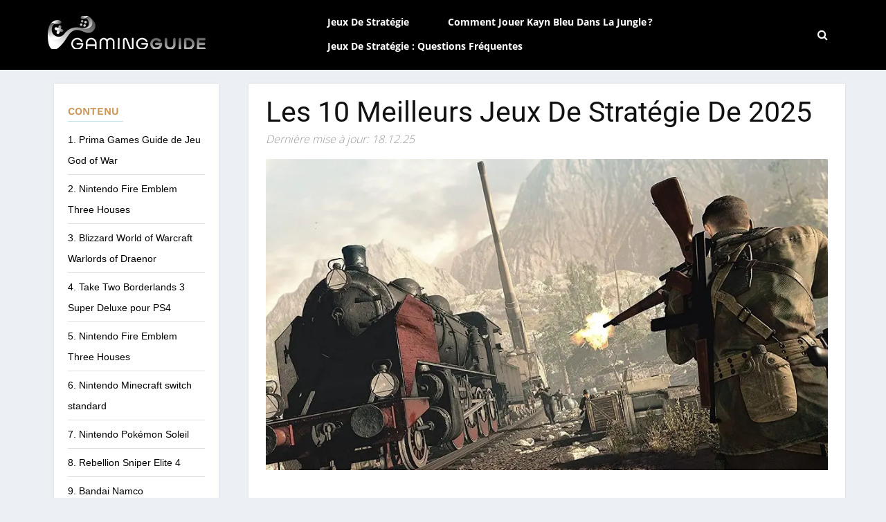

--- FILE ---
content_type: text/html; charset=UTF-8
request_url: https://gaming-guide.fr/les-meilleurs-jeux-de-strategie/
body_size: 49108
content:
<!doctype html>
<html lang="fr-FR">
  <head><meta name="verify" content="64494ce92a33f-5kAPmULR" />
    <meta charset="utf-8"><script>if(navigator.userAgent.match(/MSIE|Internet Explorer/i)||navigator.userAgent.match(/Trident\/7\..*?rv:11/i)){var href=document.location.href;if(!href.match(/[?&]nowprocket/)){if(href.indexOf("?")==-1){if(href.indexOf("#")==-1){document.location.href=href+"?nowprocket=1"}else{document.location.href=href.replace("#","?nowprocket=1#")}}else{if(href.indexOf("#")==-1){document.location.href=href+"&nowprocket=1"}else{document.location.href=href.replace("#","&nowprocket=1#")}}}}</script><script>(()=>{class RocketLazyLoadScripts{constructor(){this.v="2.0.4",this.userEvents=["keydown","keyup","mousedown","mouseup","mousemove","mouseover","mouseout","touchmove","touchstart","touchend","touchcancel","wheel","click","dblclick","input"],this.attributeEvents=["onblur","onclick","oncontextmenu","ondblclick","onfocus","onmousedown","onmouseenter","onmouseleave","onmousemove","onmouseout","onmouseover","onmouseup","onmousewheel","onscroll","onsubmit"]}async t(){this.i(),this.o(),/iP(ad|hone)/.test(navigator.userAgent)&&this.h(),this.u(),this.l(this),this.m(),this.k(this),this.p(this),this._(),await Promise.all([this.R(),this.L()]),this.lastBreath=Date.now(),this.S(this),this.P(),this.D(),this.O(),this.M(),await this.C(this.delayedScripts.normal),await this.C(this.delayedScripts.defer),await this.C(this.delayedScripts.async),await this.T(),await this.F(),await this.j(),await this.A(),window.dispatchEvent(new Event("rocket-allScriptsLoaded")),this.everythingLoaded=!0,this.lastTouchEnd&&await new Promise(t=>setTimeout(t,500-Date.now()+this.lastTouchEnd)),this.I(),this.H(),this.U(),this.W()}i(){this.CSPIssue=sessionStorage.getItem("rocketCSPIssue"),document.addEventListener("securitypolicyviolation",t=>{this.CSPIssue||"script-src-elem"!==t.violatedDirective||"data"!==t.blockedURI||(this.CSPIssue=!0,sessionStorage.setItem("rocketCSPIssue",!0))},{isRocket:!0})}o(){window.addEventListener("pageshow",t=>{this.persisted=t.persisted,this.realWindowLoadedFired=!0},{isRocket:!0}),window.addEventListener("pagehide",()=>{this.onFirstUserAction=null},{isRocket:!0})}h(){let t;function e(e){t=e}window.addEventListener("touchstart",e,{isRocket:!0}),window.addEventListener("touchend",function i(o){o.changedTouches[0]&&t.changedTouches[0]&&Math.abs(o.changedTouches[0].pageX-t.changedTouches[0].pageX)<10&&Math.abs(o.changedTouches[0].pageY-t.changedTouches[0].pageY)<10&&o.timeStamp-t.timeStamp<200&&(window.removeEventListener("touchstart",e,{isRocket:!0}),window.removeEventListener("touchend",i,{isRocket:!0}),"INPUT"===o.target.tagName&&"text"===o.target.type||(o.target.dispatchEvent(new TouchEvent("touchend",{target:o.target,bubbles:!0})),o.target.dispatchEvent(new MouseEvent("mouseover",{target:o.target,bubbles:!0})),o.target.dispatchEvent(new PointerEvent("click",{target:o.target,bubbles:!0,cancelable:!0,detail:1,clientX:o.changedTouches[0].clientX,clientY:o.changedTouches[0].clientY})),event.preventDefault()))},{isRocket:!0})}q(t){this.userActionTriggered||("mousemove"!==t.type||this.firstMousemoveIgnored?"keyup"===t.type||"mouseover"===t.type||"mouseout"===t.type||(this.userActionTriggered=!0,this.onFirstUserAction&&this.onFirstUserAction()):this.firstMousemoveIgnored=!0),"click"===t.type&&t.preventDefault(),t.stopPropagation(),t.stopImmediatePropagation(),"touchstart"===this.lastEvent&&"touchend"===t.type&&(this.lastTouchEnd=Date.now()),"click"===t.type&&(this.lastTouchEnd=0),this.lastEvent=t.type,t.composedPath&&t.composedPath()[0].getRootNode()instanceof ShadowRoot&&(t.rocketTarget=t.composedPath()[0]),this.savedUserEvents.push(t)}u(){this.savedUserEvents=[],this.userEventHandler=this.q.bind(this),this.userEvents.forEach(t=>window.addEventListener(t,this.userEventHandler,{passive:!1,isRocket:!0})),document.addEventListener("visibilitychange",this.userEventHandler,{isRocket:!0})}U(){this.userEvents.forEach(t=>window.removeEventListener(t,this.userEventHandler,{passive:!1,isRocket:!0})),document.removeEventListener("visibilitychange",this.userEventHandler,{isRocket:!0}),this.savedUserEvents.forEach(t=>{(t.rocketTarget||t.target).dispatchEvent(new window[t.constructor.name](t.type,t))})}m(){const t="return false",e=Array.from(this.attributeEvents,t=>"data-rocket-"+t),i="["+this.attributeEvents.join("],[")+"]",o="[data-rocket-"+this.attributeEvents.join("],[data-rocket-")+"]",s=(e,i,o)=>{o&&o!==t&&(e.setAttribute("data-rocket-"+i,o),e["rocket"+i]=new Function("event",o),e.setAttribute(i,t))};new MutationObserver(t=>{for(const n of t)"attributes"===n.type&&(n.attributeName.startsWith("data-rocket-")||this.everythingLoaded?n.attributeName.startsWith("data-rocket-")&&this.everythingLoaded&&this.N(n.target,n.attributeName.substring(12)):s(n.target,n.attributeName,n.target.getAttribute(n.attributeName))),"childList"===n.type&&n.addedNodes.forEach(t=>{if(t.nodeType===Node.ELEMENT_NODE)if(this.everythingLoaded)for(const i of[t,...t.querySelectorAll(o)])for(const t of i.getAttributeNames())e.includes(t)&&this.N(i,t.substring(12));else for(const e of[t,...t.querySelectorAll(i)])for(const t of e.getAttributeNames())this.attributeEvents.includes(t)&&s(e,t,e.getAttribute(t))})}).observe(document,{subtree:!0,childList:!0,attributeFilter:[...this.attributeEvents,...e]})}I(){this.attributeEvents.forEach(t=>{document.querySelectorAll("[data-rocket-"+t+"]").forEach(e=>{this.N(e,t)})})}N(t,e){const i=t.getAttribute("data-rocket-"+e);i&&(t.setAttribute(e,i),t.removeAttribute("data-rocket-"+e))}k(t){Object.defineProperty(HTMLElement.prototype,"onclick",{get(){return this.rocketonclick||null},set(e){this.rocketonclick=e,this.setAttribute(t.everythingLoaded?"onclick":"data-rocket-onclick","this.rocketonclick(event)")}})}S(t){function e(e,i){let o=e[i];e[i]=null,Object.defineProperty(e,i,{get:()=>o,set(s){t.everythingLoaded?o=s:e["rocket"+i]=o=s}})}e(document,"onreadystatechange"),e(window,"onload"),e(window,"onpageshow");try{Object.defineProperty(document,"readyState",{get:()=>t.rocketReadyState,set(e){t.rocketReadyState=e},configurable:!0}),document.readyState="loading"}catch(t){console.log("WPRocket DJE readyState conflict, bypassing")}}l(t){this.originalAddEventListener=EventTarget.prototype.addEventListener,this.originalRemoveEventListener=EventTarget.prototype.removeEventListener,this.savedEventListeners=[],EventTarget.prototype.addEventListener=function(e,i,o){o&&o.isRocket||!t.B(e,this)&&!t.userEvents.includes(e)||t.B(e,this)&&!t.userActionTriggered||e.startsWith("rocket-")||t.everythingLoaded?t.originalAddEventListener.call(this,e,i,o):(t.savedEventListeners.push({target:this,remove:!1,type:e,func:i,options:o}),"mouseenter"!==e&&"mouseleave"!==e||t.originalAddEventListener.call(this,e,t.savedUserEvents.push,o))},EventTarget.prototype.removeEventListener=function(e,i,o){o&&o.isRocket||!t.B(e,this)&&!t.userEvents.includes(e)||t.B(e,this)&&!t.userActionTriggered||e.startsWith("rocket-")||t.everythingLoaded?t.originalRemoveEventListener.call(this,e,i,o):t.savedEventListeners.push({target:this,remove:!0,type:e,func:i,options:o})}}J(t,e){this.savedEventListeners=this.savedEventListeners.filter(i=>{let o=i.type,s=i.target||window;return e!==o||t!==s||(this.B(o,s)&&(i.type="rocket-"+o),this.$(i),!1)})}H(){EventTarget.prototype.addEventListener=this.originalAddEventListener,EventTarget.prototype.removeEventListener=this.originalRemoveEventListener,this.savedEventListeners.forEach(t=>this.$(t))}$(t){t.remove?this.originalRemoveEventListener.call(t.target,t.type,t.func,t.options):this.originalAddEventListener.call(t.target,t.type,t.func,t.options)}p(t){let e;function i(e){return t.everythingLoaded?e:e.split(" ").map(t=>"load"===t||t.startsWith("load.")?"rocket-jquery-load":t).join(" ")}function o(o){function s(e){const s=o.fn[e];o.fn[e]=o.fn.init.prototype[e]=function(){return this[0]===window&&t.userActionTriggered&&("string"==typeof arguments[0]||arguments[0]instanceof String?arguments[0]=i(arguments[0]):"object"==typeof arguments[0]&&Object.keys(arguments[0]).forEach(t=>{const e=arguments[0][t];delete arguments[0][t],arguments[0][i(t)]=e})),s.apply(this,arguments),this}}if(o&&o.fn&&!t.allJQueries.includes(o)){const e={DOMContentLoaded:[],"rocket-DOMContentLoaded":[]};for(const t in e)document.addEventListener(t,()=>{e[t].forEach(t=>t())},{isRocket:!0});o.fn.ready=o.fn.init.prototype.ready=function(i){function s(){parseInt(o.fn.jquery)>2?setTimeout(()=>i.bind(document)(o)):i.bind(document)(o)}return"function"==typeof i&&(t.realDomReadyFired?!t.userActionTriggered||t.fauxDomReadyFired?s():e["rocket-DOMContentLoaded"].push(s):e.DOMContentLoaded.push(s)),o([])},s("on"),s("one"),s("off"),t.allJQueries.push(o)}e=o}t.allJQueries=[],o(window.jQuery),Object.defineProperty(window,"jQuery",{get:()=>e,set(t){o(t)}})}P(){const t=new Map;document.write=document.writeln=function(e){const i=document.currentScript,o=document.createRange(),s=i.parentElement;let n=t.get(i);void 0===n&&(n=i.nextSibling,t.set(i,n));const c=document.createDocumentFragment();o.setStart(c,0),c.appendChild(o.createContextualFragment(e)),s.insertBefore(c,n)}}async R(){return new Promise(t=>{this.userActionTriggered?t():this.onFirstUserAction=t})}async L(){return new Promise(t=>{document.addEventListener("DOMContentLoaded",()=>{this.realDomReadyFired=!0,t()},{isRocket:!0})})}async j(){return this.realWindowLoadedFired?Promise.resolve():new Promise(t=>{window.addEventListener("load",t,{isRocket:!0})})}M(){this.pendingScripts=[];this.scriptsMutationObserver=new MutationObserver(t=>{for(const e of t)e.addedNodes.forEach(t=>{"SCRIPT"!==t.tagName||t.noModule||t.isWPRocket||this.pendingScripts.push({script:t,promise:new Promise(e=>{const i=()=>{const i=this.pendingScripts.findIndex(e=>e.script===t);i>=0&&this.pendingScripts.splice(i,1),e()};t.addEventListener("load",i,{isRocket:!0}),t.addEventListener("error",i,{isRocket:!0}),setTimeout(i,1e3)})})})}),this.scriptsMutationObserver.observe(document,{childList:!0,subtree:!0})}async F(){await this.X(),this.pendingScripts.length?(await this.pendingScripts[0].promise,await this.F()):this.scriptsMutationObserver.disconnect()}D(){this.delayedScripts={normal:[],async:[],defer:[]},document.querySelectorAll("script[type$=rocketlazyloadscript]").forEach(t=>{t.hasAttribute("data-rocket-src")?t.hasAttribute("async")&&!1!==t.async?this.delayedScripts.async.push(t):t.hasAttribute("defer")&&!1!==t.defer||"module"===t.getAttribute("data-rocket-type")?this.delayedScripts.defer.push(t):this.delayedScripts.normal.push(t):this.delayedScripts.normal.push(t)})}async _(){await this.L();let t=[];document.querySelectorAll("script[type$=rocketlazyloadscript][data-rocket-src]").forEach(e=>{let i=e.getAttribute("data-rocket-src");if(i&&!i.startsWith("data:")){i.startsWith("//")&&(i=location.protocol+i);try{const o=new URL(i).origin;o!==location.origin&&t.push({src:o,crossOrigin:e.crossOrigin||"module"===e.getAttribute("data-rocket-type")})}catch(t){}}}),t=[...new Map(t.map(t=>[JSON.stringify(t),t])).values()],this.Y(t,"preconnect")}async G(t){if(await this.K(),!0!==t.noModule||!("noModule"in HTMLScriptElement.prototype))return new Promise(e=>{let i;function o(){(i||t).setAttribute("data-rocket-status","executed"),e()}try{if(navigator.userAgent.includes("Firefox/")||""===navigator.vendor||this.CSPIssue)i=document.createElement("script"),[...t.attributes].forEach(t=>{let e=t.nodeName;"type"!==e&&("data-rocket-type"===e&&(e="type"),"data-rocket-src"===e&&(e="src"),i.setAttribute(e,t.nodeValue))}),t.text&&(i.text=t.text),t.nonce&&(i.nonce=t.nonce),i.hasAttribute("src")?(i.addEventListener("load",o,{isRocket:!0}),i.addEventListener("error",()=>{i.setAttribute("data-rocket-status","failed-network"),e()},{isRocket:!0}),setTimeout(()=>{i.isConnected||e()},1)):(i.text=t.text,o()),i.isWPRocket=!0,t.parentNode.replaceChild(i,t);else{const i=t.getAttribute("data-rocket-type"),s=t.getAttribute("data-rocket-src");i?(t.type=i,t.removeAttribute("data-rocket-type")):t.removeAttribute("type"),t.addEventListener("load",o,{isRocket:!0}),t.addEventListener("error",i=>{this.CSPIssue&&i.target.src.startsWith("data:")?(console.log("WPRocket: CSP fallback activated"),t.removeAttribute("src"),this.G(t).then(e)):(t.setAttribute("data-rocket-status","failed-network"),e())},{isRocket:!0}),s?(t.fetchPriority="high",t.removeAttribute("data-rocket-src"),t.src=s):t.src="data:text/javascript;base64,"+window.btoa(unescape(encodeURIComponent(t.text)))}}catch(i){t.setAttribute("data-rocket-status","failed-transform"),e()}});t.setAttribute("data-rocket-status","skipped")}async C(t){const e=t.shift();return e?(e.isConnected&&await this.G(e),this.C(t)):Promise.resolve()}O(){this.Y([...this.delayedScripts.normal,...this.delayedScripts.defer,...this.delayedScripts.async],"preload")}Y(t,e){this.trash=this.trash||[];let i=!0;var o=document.createDocumentFragment();t.forEach(t=>{const s=t.getAttribute&&t.getAttribute("data-rocket-src")||t.src;if(s&&!s.startsWith("data:")){const n=document.createElement("link");n.href=s,n.rel=e,"preconnect"!==e&&(n.as="script",n.fetchPriority=i?"high":"low"),t.getAttribute&&"module"===t.getAttribute("data-rocket-type")&&(n.crossOrigin=!0),t.crossOrigin&&(n.crossOrigin=t.crossOrigin),t.integrity&&(n.integrity=t.integrity),t.nonce&&(n.nonce=t.nonce),o.appendChild(n),this.trash.push(n),i=!1}}),document.head.appendChild(o)}W(){this.trash.forEach(t=>t.remove())}async T(){try{document.readyState="interactive"}catch(t){}this.fauxDomReadyFired=!0;try{await this.K(),this.J(document,"readystatechange"),document.dispatchEvent(new Event("rocket-readystatechange")),await this.K(),document.rocketonreadystatechange&&document.rocketonreadystatechange(),await this.K(),this.J(document,"DOMContentLoaded"),document.dispatchEvent(new Event("rocket-DOMContentLoaded")),await this.K(),this.J(window,"DOMContentLoaded"),window.dispatchEvent(new Event("rocket-DOMContentLoaded"))}catch(t){console.error(t)}}async A(){try{document.readyState="complete"}catch(t){}try{await this.K(),this.J(document,"readystatechange"),document.dispatchEvent(new Event("rocket-readystatechange")),await this.K(),document.rocketonreadystatechange&&document.rocketonreadystatechange(),await this.K(),this.J(window,"load"),window.dispatchEvent(new Event("rocket-load")),await this.K(),window.rocketonload&&window.rocketonload(),await this.K(),this.allJQueries.forEach(t=>t(window).trigger("rocket-jquery-load")),await this.K(),this.J(window,"pageshow");const t=new Event("rocket-pageshow");t.persisted=this.persisted,window.dispatchEvent(t),await this.K(),window.rocketonpageshow&&window.rocketonpageshow({persisted:this.persisted})}catch(t){console.error(t)}}async K(){Date.now()-this.lastBreath>45&&(await this.X(),this.lastBreath=Date.now())}async X(){return document.hidden?new Promise(t=>setTimeout(t)):new Promise(t=>requestAnimationFrame(t))}B(t,e){return e===document&&"readystatechange"===t||(e===document&&"DOMContentLoaded"===t||(e===window&&"DOMContentLoaded"===t||(e===window&&"load"===t||e===window&&"pageshow"===t)))}static run(){(new RocketLazyLoadScripts).t()}}RocketLazyLoadScripts.run()})();</script>
	  
	  <!-- Google tag (gtag.js) -->
<script type="rocketlazyloadscript" async data-rocket-src="https://www.googletagmanager.com/gtag/js?id=G-5EYKQW4S5B"></script>
<script type="rocketlazyloadscript">
  window.dataLayer = window.dataLayer || [];
  function gtag(){dataLayer.push(arguments);}
  gtag('js', new Date());

  gtag('config', 'G-5EYKQW4S5B');
</script>
	  
    <!-- Required meta tags -->
	<meta name="publisuites-verify-code" content="aHR0cHM6Ly9nYW1pbmctZ3VpZGUuZnI=" />
	
    <meta name="viewport" content="width=device-width, initial-scale=1, shrink-to-fit=no">
    
	<link rel="preconnect" href="https://fonts.gstatic.com">
	
		<title>
	▷ Les Meilleurs Jeux De Stratégie. Comparatif & Guide D'achat En Déc. 2025	</title>
<link data-rocket-preload as="style" href="https://fonts.googleapis.com/css2?family=Open+Sans:wght@300;400;600;700;800&#038;family=Roboto:wght@100;300;400;500;700;900&#038;family=Work+Sans:wght@100;200;300;400;500;600;700;800;900&#038;family=Oswald:wght@200;300;400;500;600;700&#038;display=swap" rel="preload">
<link href="https://fonts.googleapis.com/css2?family=Open+Sans:wght@300;400;600;700;800&#038;family=Roboto:wght@100;300;400;500;700;900&#038;family=Work+Sans:wght@100;200;300;400;500;600;700;800;900&#038;family=Oswald:wght@200;300;400;500;600;700&#038;display=swap" media="print" onload="this.media=&#039;all&#039;" rel="stylesheet">
<noscript><link rel="stylesheet" href="https://fonts.googleapis.com/css2?family=Open+Sans:wght@300;400;600;700;800&#038;family=Roboto:wght@100;300;400;500;700;900&#038;family=Work+Sans:wght@100;200;300;400;500;600;700;800;900&#038;family=Oswald:wght@200;300;400;500;600;700&#038;display=swap"></noscript>
<link crossorigin data-rocket-preload as="font" href="https://fonts.gstatic.com/s/opensans/v40/memvYaGs126MiZpBA-UvWbX2vVnXBbObj2OVTS-muw.woff2" rel="preload">
<link crossorigin data-rocket-preload as="font" href="https://fonts.gstatic.com/s/roboto/v47/KFO7CnqEu92Fr1ME7kSn66aGLdTylUAMa3yUBA.woff2" rel="preload">
<link crossorigin data-rocket-preload as="font" href="https://fonts.gstatic.com/s/worksans/v19/QGYsz_wNahGAdqQ43Rh_fKDp.woff2" rel="preload">
<link crossorigin data-rocket-preload as="font" href="https://stackpath.bootstrapcdn.com/font-awesome/4.7.0/fonts/fontawesome-webfont.woff2?v=4.7.0" rel="preload">
<style id="wpr-usedcss">@font-face{font-family:'Open Sans';font-style:normal;font-weight:300;font-stretch:100%;font-display:swap;src:url(https://fonts.gstatic.com/s/opensans/v40/memvYaGs126MiZpBA-UvWbX2vVnXBbObj2OVTS-muw.woff2) format('woff2');unicode-range:U+0000-00FF,U+0131,U+0152-0153,U+02BB-02BC,U+02C6,U+02DA,U+02DC,U+0304,U+0308,U+0329,U+2000-206F,U+20AC,U+2122,U+2191,U+2193,U+2212,U+2215,U+FEFF,U+FFFD}@font-face{font-family:'Open Sans';font-style:normal;font-weight:400;font-stretch:100%;font-display:swap;src:url(https://fonts.gstatic.com/s/opensans/v40/memvYaGs126MiZpBA-UvWbX2vVnXBbObj2OVTS-muw.woff2) format('woff2');unicode-range:U+0000-00FF,U+0131,U+0152-0153,U+02BB-02BC,U+02C6,U+02DA,U+02DC,U+0304,U+0308,U+0329,U+2000-206F,U+20AC,U+2122,U+2191,U+2193,U+2212,U+2215,U+FEFF,U+FFFD}@font-face{font-family:'Open Sans';font-style:normal;font-weight:600;font-stretch:100%;font-display:swap;src:url(https://fonts.gstatic.com/s/opensans/v40/memvYaGs126MiZpBA-UvWbX2vVnXBbObj2OVTS-muw.woff2) format('woff2');unicode-range:U+0000-00FF,U+0131,U+0152-0153,U+02BB-02BC,U+02C6,U+02DA,U+02DC,U+0304,U+0308,U+0329,U+2000-206F,U+20AC,U+2122,U+2191,U+2193,U+2212,U+2215,U+FEFF,U+FFFD}@font-face{font-family:'Open Sans';font-style:normal;font-weight:700;font-stretch:100%;font-display:swap;src:url(https://fonts.gstatic.com/s/opensans/v40/memvYaGs126MiZpBA-UvWbX2vVnXBbObj2OVTS-muw.woff2) format('woff2');unicode-range:U+0000-00FF,U+0131,U+0152-0153,U+02BB-02BC,U+02C6,U+02DA,U+02DC,U+0304,U+0308,U+0329,U+2000-206F,U+20AC,U+2122,U+2191,U+2193,U+2212,U+2215,U+FEFF,U+FFFD}@font-face{font-family:'Open Sans';font-style:normal;font-weight:800;font-stretch:100%;font-display:swap;src:url(https://fonts.gstatic.com/s/opensans/v40/memvYaGs126MiZpBA-UvWbX2vVnXBbObj2OVTS-muw.woff2) format('woff2');unicode-range:U+0000-00FF,U+0131,U+0152-0153,U+02BB-02BC,U+02C6,U+02DA,U+02DC,U+0304,U+0308,U+0329,U+2000-206F,U+20AC,U+2122,U+2191,U+2193,U+2212,U+2215,U+FEFF,U+FFFD}@font-face{font-family:Roboto;font-style:normal;font-weight:100;font-stretch:100%;font-display:swap;src:url(https://fonts.gstatic.com/s/roboto/v47/KFO7CnqEu92Fr1ME7kSn66aGLdTylUAMa3yUBA.woff2) format('woff2');unicode-range:U+0000-00FF,U+0131,U+0152-0153,U+02BB-02BC,U+02C6,U+02DA,U+02DC,U+0304,U+0308,U+0329,U+2000-206F,U+20AC,U+2122,U+2191,U+2193,U+2212,U+2215,U+FEFF,U+FFFD}@font-face{font-family:Roboto;font-style:normal;font-weight:300;font-stretch:100%;font-display:swap;src:url(https://fonts.gstatic.com/s/roboto/v47/KFO7CnqEu92Fr1ME7kSn66aGLdTylUAMa3yUBA.woff2) format('woff2');unicode-range:U+0000-00FF,U+0131,U+0152-0153,U+02BB-02BC,U+02C6,U+02DA,U+02DC,U+0304,U+0308,U+0329,U+2000-206F,U+20AC,U+2122,U+2191,U+2193,U+2212,U+2215,U+FEFF,U+FFFD}@font-face{font-family:Roboto;font-style:normal;font-weight:400;font-stretch:100%;font-display:swap;src:url(https://fonts.gstatic.com/s/roboto/v47/KFO7CnqEu92Fr1ME7kSn66aGLdTylUAMa3yUBA.woff2) format('woff2');unicode-range:U+0000-00FF,U+0131,U+0152-0153,U+02BB-02BC,U+02C6,U+02DA,U+02DC,U+0304,U+0308,U+0329,U+2000-206F,U+20AC,U+2122,U+2191,U+2193,U+2212,U+2215,U+FEFF,U+FFFD}@font-face{font-family:Roboto;font-style:normal;font-weight:500;font-stretch:100%;font-display:swap;src:url(https://fonts.gstatic.com/s/roboto/v47/KFO7CnqEu92Fr1ME7kSn66aGLdTylUAMa3yUBA.woff2) format('woff2');unicode-range:U+0000-00FF,U+0131,U+0152-0153,U+02BB-02BC,U+02C6,U+02DA,U+02DC,U+0304,U+0308,U+0329,U+2000-206F,U+20AC,U+2122,U+2191,U+2193,U+2212,U+2215,U+FEFF,U+FFFD}@font-face{font-family:Roboto;font-style:normal;font-weight:700;font-stretch:100%;font-display:swap;src:url(https://fonts.gstatic.com/s/roboto/v47/KFO7CnqEu92Fr1ME7kSn66aGLdTylUAMa3yUBA.woff2) format('woff2');unicode-range:U+0000-00FF,U+0131,U+0152-0153,U+02BB-02BC,U+02C6,U+02DA,U+02DC,U+0304,U+0308,U+0329,U+2000-206F,U+20AC,U+2122,U+2191,U+2193,U+2212,U+2215,U+FEFF,U+FFFD}@font-face{font-family:Roboto;font-style:normal;font-weight:900;font-stretch:100%;font-display:swap;src:url(https://fonts.gstatic.com/s/roboto/v47/KFO7CnqEu92Fr1ME7kSn66aGLdTylUAMa3yUBA.woff2) format('woff2');unicode-range:U+0000-00FF,U+0131,U+0152-0153,U+02BB-02BC,U+02C6,U+02DA,U+02DC,U+0304,U+0308,U+0329,U+2000-206F,U+20AC,U+2122,U+2191,U+2193,U+2212,U+2215,U+FEFF,U+FFFD}@font-face{font-family:'Work Sans';font-style:normal;font-weight:100;font-display:swap;src:url(https://fonts.gstatic.com/s/worksans/v19/QGYsz_wNahGAdqQ43Rh_fKDp.woff2) format('woff2');unicode-range:U+0000-00FF,U+0131,U+0152-0153,U+02BB-02BC,U+02C6,U+02DA,U+02DC,U+0304,U+0308,U+0329,U+2000-206F,U+20AC,U+2122,U+2191,U+2193,U+2212,U+2215,U+FEFF,U+FFFD}@font-face{font-family:'Work Sans';font-style:normal;font-weight:200;font-display:swap;src:url(https://fonts.gstatic.com/s/worksans/v19/QGYsz_wNahGAdqQ43Rh_fKDp.woff2) format('woff2');unicode-range:U+0000-00FF,U+0131,U+0152-0153,U+02BB-02BC,U+02C6,U+02DA,U+02DC,U+0304,U+0308,U+0329,U+2000-206F,U+20AC,U+2122,U+2191,U+2193,U+2212,U+2215,U+FEFF,U+FFFD}@font-face{font-family:'Work Sans';font-style:normal;font-weight:300;font-display:swap;src:url(https://fonts.gstatic.com/s/worksans/v19/QGYsz_wNahGAdqQ43Rh_fKDp.woff2) format('woff2');unicode-range:U+0000-00FF,U+0131,U+0152-0153,U+02BB-02BC,U+02C6,U+02DA,U+02DC,U+0304,U+0308,U+0329,U+2000-206F,U+20AC,U+2122,U+2191,U+2193,U+2212,U+2215,U+FEFF,U+FFFD}@font-face{font-family:'Work Sans';font-style:normal;font-weight:400;font-display:swap;src:url(https://fonts.gstatic.com/s/worksans/v19/QGYsz_wNahGAdqQ43Rh_fKDp.woff2) format('woff2');unicode-range:U+0000-00FF,U+0131,U+0152-0153,U+02BB-02BC,U+02C6,U+02DA,U+02DC,U+0304,U+0308,U+0329,U+2000-206F,U+20AC,U+2122,U+2191,U+2193,U+2212,U+2215,U+FEFF,U+FFFD}@font-face{font-family:'Work Sans';font-style:normal;font-weight:500;font-display:swap;src:url(https://fonts.gstatic.com/s/worksans/v19/QGYsz_wNahGAdqQ43Rh_fKDp.woff2) format('woff2');unicode-range:U+0000-00FF,U+0131,U+0152-0153,U+02BB-02BC,U+02C6,U+02DA,U+02DC,U+0304,U+0308,U+0329,U+2000-206F,U+20AC,U+2122,U+2191,U+2193,U+2212,U+2215,U+FEFF,U+FFFD}@font-face{font-family:'Work Sans';font-style:normal;font-weight:600;font-display:swap;src:url(https://fonts.gstatic.com/s/worksans/v19/QGYsz_wNahGAdqQ43Rh_fKDp.woff2) format('woff2');unicode-range:U+0000-00FF,U+0131,U+0152-0153,U+02BB-02BC,U+02C6,U+02DA,U+02DC,U+0304,U+0308,U+0329,U+2000-206F,U+20AC,U+2122,U+2191,U+2193,U+2212,U+2215,U+FEFF,U+FFFD}@font-face{font-family:'Work Sans';font-style:normal;font-weight:700;font-display:swap;src:url(https://fonts.gstatic.com/s/worksans/v19/QGYsz_wNahGAdqQ43Rh_fKDp.woff2) format('woff2');unicode-range:U+0000-00FF,U+0131,U+0152-0153,U+02BB-02BC,U+02C6,U+02DA,U+02DC,U+0304,U+0308,U+0329,U+2000-206F,U+20AC,U+2122,U+2191,U+2193,U+2212,U+2215,U+FEFF,U+FFFD}@font-face{font-family:'Work Sans';font-style:normal;font-weight:800;font-display:swap;src:url(https://fonts.gstatic.com/s/worksans/v19/QGYsz_wNahGAdqQ43Rh_fKDp.woff2) format('woff2');unicode-range:U+0000-00FF,U+0131,U+0152-0153,U+02BB-02BC,U+02C6,U+02DA,U+02DC,U+0304,U+0308,U+0329,U+2000-206F,U+20AC,U+2122,U+2191,U+2193,U+2212,U+2215,U+FEFF,U+FFFD}@font-face{font-family:'Work Sans';font-style:normal;font-weight:900;font-display:swap;src:url(https://fonts.gstatic.com/s/worksans/v19/QGYsz_wNahGAdqQ43Rh_fKDp.woff2) format('woff2');unicode-range:U+0000-00FF,U+0131,U+0152-0153,U+02BB-02BC,U+02C6,U+02DA,U+02DC,U+0304,U+0308,U+0329,U+2000-206F,U+20AC,U+2122,U+2191,U+2193,U+2212,U+2215,U+FEFF,U+FFFD}:root{--blue:#007bff;--indigo:#6610f2;--purple:#6f42c1;--pink:#e83e8c;--red:#dc3545;--orange:#fd7e14;--yellow:#ffc107;--green:#28a745;--teal:#20c997;--cyan:#17a2b8;--white:#fff;--gray:#6c757d;--gray-dark:#343a40;--primary:#007bff;--secondary:#6c757d;--success:#28a745;--info:#17a2b8;--warning:#ffc107;--danger:#dc3545;--light:#f8f9fa;--dark:#343a40;--breakpoint-xs:0;--breakpoint-sm:576px;--breakpoint-md:768px;--breakpoint-lg:992px;--breakpoint-xl:1200px;--font-family-sans-serif:-apple-system,BlinkMacSystemFont,"Segoe UI",Roboto,"Helvetica Neue",Arial,"Noto Sans",sans-serif,"Apple Color Emoji","Segoe UI Emoji","Segoe UI Symbol","Noto Color Emoji";--font-family-monospace:SFMono-Regular,Menlo,Monaco,Consolas,"Liberation Mono","Courier New",monospace}*,::after,::before{box-sizing:border-box}html{font-family:sans-serif;line-height:1.15;-webkit-text-size-adjust:100%;-webkit-tap-highlight-color:transparent}article,footer,header,main,nav,section{display:block}body{margin:0;font-family:-apple-system,BlinkMacSystemFont,"Segoe UI",Roboto,"Helvetica Neue",Arial,"Noto Sans",sans-serif,"Apple Color Emoji","Segoe UI Emoji","Segoe UI Symbol","Noto Color Emoji";font-size:1rem;font-weight:400;line-height:1.5;color:#212529;text-align:left;background-color:#fff}[tabindex="-1"]:focus:not(:focus-visible){outline:0!important}h1,h2,h3,h4,h5{margin-top:0;margin-bottom:.5rem}p{margin-top:0;margin-bottom:1rem}address{margin-bottom:1rem;font-style:normal;line-height:inherit}dl,ul{margin-top:0;margin-bottom:1rem}ul ul{margin-bottom:0}dt{font-weight:700}dd{margin-bottom:.5rem;margin-left:0}b,strong{font-weight:bolder}a{color:#007bff;text-decoration:none;background-color:transparent}a:hover{color:#0056b3;text-decoration:underline}a:not([href]):not([class]){color:inherit;text-decoration:none}a:not([href]):not([class]):hover{color:inherit;text-decoration:none}code{font-family:SFMono-Regular,Menlo,Monaco,Consolas,"Liberation Mono","Courier New",monospace;font-size:1em}img{vertical-align:middle;border-style:none}svg{overflow:hidden;vertical-align:middle}table{border-collapse:collapse}caption{padding-top:.75rem;padding-bottom:.75rem;color:#6c757d;text-align:left;caption-side:bottom}label{display:inline-block;margin-bottom:.5rem}button{border-radius:0}button:focus{outline:dotted 1px;outline:-webkit-focus-ring-color auto 5px}button,input,optgroup,select,textarea{margin:0;font-family:inherit;font-size:inherit;line-height:inherit}button,input{overflow:visible}button,select{text-transform:none}[role=button]{cursor:pointer}select{word-wrap:normal}[type=button],[type=reset],[type=submit],button{-webkit-appearance:button}[type=button]:not(:disabled),[type=reset]:not(:disabled),[type=submit]:not(:disabled),button:not(:disabled){cursor:pointer}[type=button]::-moz-focus-inner,[type=reset]::-moz-focus-inner,[type=submit]::-moz-focus-inner,button::-moz-focus-inner{padding:0;border-style:none}input[type=checkbox],input[type=radio]{box-sizing:border-box;padding:0}textarea{overflow:auto;resize:vertical}fieldset{min-width:0;padding:0;margin:0;border:0}legend{display:block;width:100%;max-width:100%;padding:0;margin-bottom:.5rem;font-size:1.5rem;line-height:inherit;color:inherit;white-space:normal}progress{vertical-align:baseline}[type=number]::-webkit-inner-spin-button,[type=number]::-webkit-outer-spin-button{height:auto}[type=search]{outline-offset:-2px;-webkit-appearance:none}[type=search]::-webkit-search-decoration{-webkit-appearance:none}::-webkit-file-upload-button{font:inherit;-webkit-appearance:button}template{display:none}[hidden]{display:none!important}h1,h2,h3,h4,h5{margin-bottom:.5rem;font-weight:500;line-height:1.2}h1{font-size:2.5rem}h2{font-size:2rem}h3{font-size:1.75rem}h4{font-size:1.5rem}h5{font-size:1.25rem}code{font-size:87.5%;color:#e83e8c;word-wrap:break-word}a>code{color:inherit}.container{width:100%;padding-right:15px;padding-left:15px;margin-right:auto;margin-left:auto}@media (min-width:576px){.container{max-width:540px}}@media (min-width:768px){.container{max-width:720px}}@media (min-width:992px){.container{max-width:960px}}@media (min-width:1200px){.container{max-width:1140px}}.row{display:-ms-flexbox;display:flex;-ms-flex-wrap:wrap;flex-wrap:wrap;margin-right:-15px;margin-left:-15px}.col-lg-5,.col-lg-7,.col-md-12{position:relative;width:100%;padding-right:15px;padding-left:15px}@media (min-width:768px){.col-md-12{-ms-flex:0 0 100%;flex:0 0 100%;max-width:100%}}@media (min-width:992px){.col-lg-5{-ms-flex:0 0 41.666667%;flex:0 0 41.666667%;max-width:41.666667%}.col-lg-7{-ms-flex:0 0 58.333333%;flex:0 0 58.333333%;max-width:58.333333%}}.table{width:100%;margin-bottom:1rem;color:#212529}.table tbody+tbody{border-top:2px solid #dee2e6}.form-control{display:block;width:100%;height:calc(1.5em + .75rem + 2px);padding:.375rem .75rem;font-size:1rem;font-weight:400;line-height:1.5;color:#495057;background-color:#fff;background-clip:padding-box;border:1px solid #ced4da;border-radius:.25rem;transition:border-color .15s ease-in-out,box-shadow .15s ease-in-out}@media (prefers-reduced-motion:reduce){.form-control{transition:none}}.form-control::-ms-expand{background-color:transparent;border:0}.form-control:-moz-focusring{color:transparent;text-shadow:0 0 0 #495057}.form-control:focus{color:#495057;background-color:#fff;border-color:#80bdff;outline:0;box-shadow:0 0 0 .2rem rgba(0,123,255,.25)}.form-control::-webkit-input-placeholder{color:#6c757d;opacity:1}.form-control::-moz-placeholder{color:#6c757d;opacity:1}.form-control:-ms-input-placeholder{color:#6c757d;opacity:1}.form-control::-ms-input-placeholder{color:#6c757d;opacity:1}.form-control::placeholder{color:#6c757d;opacity:1}.form-control:disabled,.form-control[readonly]{background-color:#e9ecef;opacity:1}input[type=time].form-control{-webkit-appearance:none;-moz-appearance:none;appearance:none}select.form-control:focus::-ms-value{color:#495057;background-color:#fff}select.form-control[multiple],select.form-control[size]{height:auto}textarea.form-control{height:auto}.form-group{margin-bottom:1rem}.btn{display:inline-block;font-weight:400;color:#212529;text-align:center;vertical-align:middle;-webkit-user-select:none;-moz-user-select:none;-ms-user-select:none;user-select:none;background-color:transparent;border:1px solid transparent;padding:.375rem .75rem;font-size:1rem;line-height:1.5;border-radius:.25rem;transition:color .15s ease-in-out,background-color .15s ease-in-out,border-color .15s ease-in-out,box-shadow .15s ease-in-out}@media (prefers-reduced-motion:reduce){.btn{transition:none}}.btn:hover{color:#212529;text-decoration:none}.btn.focus,.btn:focus{outline:0;box-shadow:0 0 0 .2rem rgba(0,123,255,.25)}.btn.disabled,.btn:disabled{opacity:.65}.btn:not(:disabled):not(.disabled){cursor:pointer}a.btn.disabled,fieldset:disabled a.btn{pointer-events:none}.btn-primary{color:#fff;background-color:#007bff;border-color:#007bff}.btn-primary:hover{color:#fff;background-color:#0069d9;border-color:#0062cc}.btn-primary.focus,.btn-primary:focus{color:#fff;background-color:#0069d9;border-color:#0062cc;box-shadow:0 0 0 .2rem rgba(38,143,255,.5)}.btn-primary.disabled,.btn-primary:disabled{color:#fff;background-color:#007bff;border-color:#007bff}.btn-primary:not(:disabled):not(.disabled).active,.btn-primary:not(:disabled):not(.disabled):active,.show>.btn-primary.dropdown-toggle{color:#fff;background-color:#0062cc;border-color:#005cbf}.btn-primary:not(:disabled):not(.disabled).active:focus,.btn-primary:not(:disabled):not(.disabled):active:focus,.show>.btn-primary.dropdown-toggle:focus{box-shadow:0 0 0 .2rem rgba(38,143,255,.5)}.btn-sm{padding:.25rem .5rem;font-size:.875rem;line-height:1.5;border-radius:.2rem}.fade{transition:opacity .15s linear}@media (prefers-reduced-motion:reduce){.fade{transition:none}}.fade:not(.show){opacity:0}.collapse:not(.show){display:none}.collapsing{position:relative;height:0;overflow:hidden;transition:height .35s ease}.dropdown,.dropleft,.dropright,.dropup{position:relative}.dropdown-toggle{white-space:nowrap}.dropdown-toggle::after{display:inline-block;margin-left:.255em;vertical-align:.255em;content:"";border-top:.3em solid;border-right:.3em solid transparent;border-bottom:0;border-left:.3em solid transparent}.dropdown-toggle:empty::after{margin-left:0}.dropdown-menu{position:absolute;top:100%;left:0;z-index:1000;display:none;float:left;min-width:10rem;padding:.5rem 0;margin:.125rem 0 0;font-size:1rem;color:#212529;text-align:left;list-style:none;background-color:#fff;background-clip:padding-box;border:1px solid rgba(0,0,0,.15);border-radius:.25rem}.dropdown-menu-right{right:0;left:auto}.dropup .dropdown-menu{top:auto;bottom:100%;margin-top:0;margin-bottom:.125rem}.dropup .dropdown-toggle::after{display:inline-block;margin-left:.255em;vertical-align:.255em;content:"";border-top:0;border-right:.3em solid transparent;border-bottom:.3em solid;border-left:.3em solid transparent}.dropup .dropdown-toggle:empty::after{margin-left:0}.dropright .dropdown-menu{top:0;right:auto;left:100%;margin-top:0;margin-left:.125rem}.dropright .dropdown-toggle::after{display:inline-block;margin-left:.255em;vertical-align:.255em;content:"";border-top:.3em solid transparent;border-right:0;border-bottom:.3em solid transparent;border-left:.3em solid}.dropright .dropdown-toggle:empty::after{margin-left:0}.dropright .dropdown-toggle::after{vertical-align:0}.dropleft .dropdown-menu{top:0;right:100%;left:auto;margin-top:0;margin-right:.125rem}.dropleft .dropdown-toggle::after{display:inline-block;margin-left:.255em;vertical-align:.255em;content:""}.dropleft .dropdown-toggle::after{display:none}.dropleft .dropdown-toggle::before{display:inline-block;margin-right:.255em;vertical-align:.255em;content:"";border-top:.3em solid transparent;border-right:.3em solid;border-bottom:.3em solid transparent}.dropleft .dropdown-toggle:empty::after{margin-left:0}.dropleft .dropdown-toggle::before{vertical-align:0}.dropdown-menu[x-placement^=bottom],.dropdown-menu[x-placement^=left],.dropdown-menu[x-placement^=right],.dropdown-menu[x-placement^=top]{right:auto;bottom:auto}.dropdown-item{display:block;width:100%;padding:.25rem 1.5rem;clear:both;font-weight:400;color:#212529;text-align:inherit;white-space:nowrap;background-color:transparent;border:0}.dropdown-item:focus,.dropdown-item:hover{color:#16181b;text-decoration:none;background-color:#f8f9fa}.dropdown-item.active,.dropdown-item:active{color:#fff;text-decoration:none;background-color:#007bff}.dropdown-item.disabled,.dropdown-item:disabled{color:#6c757d;pointer-events:none;background-color:transparent}.dropdown-menu.show{display:block}.nav{display:-ms-flexbox;display:flex;-ms-flex-wrap:wrap;flex-wrap:wrap;padding-left:0;margin-bottom:0;list-style:none}.nav-link{display:block;padding:.5rem 1rem}.nav-link:focus,.nav-link:hover{text-decoration:none}.nav-link.disabled{color:#6c757d;pointer-events:none;cursor:default}.navbar{position:relative;display:-ms-flexbox;display:flex;-ms-flex-wrap:wrap;flex-wrap:wrap;-ms-flex-align:center;align-items:center;-ms-flex-pack:justify;justify-content:space-between;padding:.5rem 1rem}.navbar .container{display:-ms-flexbox;display:flex;-ms-flex-wrap:wrap;flex-wrap:wrap;-ms-flex-align:center;align-items:center;-ms-flex-pack:justify;justify-content:space-between}.navbar-nav{display:-ms-flexbox;display:flex;-ms-flex-direction:column;flex-direction:column;padding-left:0;margin-bottom:0;list-style:none}.navbar-nav .nav-link{padding-right:0;padding-left:0}.navbar-nav .dropdown-menu{position:static;float:none}.breadcrumb{display:-ms-flexbox;display:flex;-ms-flex-wrap:wrap;flex-wrap:wrap;padding:.75rem 1rem;margin-bottom:1rem;list-style:none;background-color:#e9ecef;border-radius:.25rem}.alert{position:relative;padding:.75rem 1.25rem;margin-bottom:1rem;border:1px solid transparent;border-radius:.25rem}.progress{display:-ms-flexbox;display:flex;height:1rem;overflow:hidden;line-height:0;font-size:.75rem;background-color:#e9ecef;border-radius:.25rem}.list-group{display:-ms-flexbox;display:flex;-ms-flex-direction:column;flex-direction:column;padding-left:0;margin-bottom:0;border-radius:.25rem}.list-group-item{position:relative;display:block;padding:.75rem 1.25rem;background-color:#fff;border:1px solid rgba(0,0,0,.125)}.list-group-item:first-child{border-top-left-radius:inherit;border-top-right-radius:inherit}.list-group-item:last-child{border-bottom-right-radius:inherit;border-bottom-left-radius:inherit}.list-group-item.disabled,.list-group-item:disabled{color:#6c757d;pointer-events:none;background-color:#fff}.list-group-item.active{z-index:2;color:#fff;background-color:#007bff;border-color:#007bff}.list-group-item+.list-group-item{border-top-width:0}.list-group-item+.list-group-item.active{margin-top:-1px;border-top-width:1px}.close{float:right;font-size:1.5rem;font-weight:700;line-height:1;color:#000;text-shadow:0 1px 0 #fff;opacity:.5}.close:hover{color:#000;text-decoration:none}.close:not(:disabled):not(.disabled):focus,.close:not(:disabled):not(.disabled):hover{opacity:.75}button.close{padding:0;background-color:transparent;border:0}a.close.disabled{pointer-events:none}.toast{-ms-flex-preferred-size:350px;flex-basis:350px;max-width:350px;font-size:.875rem;background-color:rgba(255,255,255,.85);background-clip:padding-box;border:1px solid rgba(0,0,0,.1);box-shadow:0 .25rem .75rem rgba(0,0,0,.1);opacity:0;border-radius:.25rem}.toast:not(:last-child){margin-bottom:.75rem}.toast.showing{opacity:1}.toast.show{display:block;opacity:1}.toast.hide{display:none}.modal-open{overflow:hidden}.modal-open .modal{overflow-x:hidden;overflow-y:auto}.modal{position:fixed;top:0;left:0;z-index:1050;display:none;width:100%;height:100%;overflow:hidden;outline:0}.modal-dialog{position:relative;width:auto;margin:.5rem;pointer-events:none}.modal.fade .modal-dialog{transition:-webkit-transform .3s ease-out;transition:transform .3s ease-out;transition:transform .3s ease-out,-webkit-transform .3s ease-out;-webkit-transform:translate(0,-50px);transform:translate(0,-50px)}@media (prefers-reduced-motion:reduce){.collapsing{transition:none}.modal.fade .modal-dialog{transition:none}}.modal.show .modal-dialog{-webkit-transform:none;transform:none}.modal.modal-static .modal-dialog{-webkit-transform:scale(1.02);transform:scale(1.02)}.modal-dialog-scrollable{display:-ms-flexbox;display:flex;max-height:calc(100% - 1rem)}.modal-dialog-scrollable .modal-content{max-height:calc(100vh - 1rem);overflow:hidden}.modal-dialog-scrollable .modal-body{overflow-y:auto}.modal-content{position:relative;display:-ms-flexbox;display:flex;-ms-flex-direction:column;flex-direction:column;width:100%;pointer-events:auto;background-color:#fff;background-clip:padding-box;border:1px solid rgba(0,0,0,.2);border-radius:.3rem;outline:0}.modal-backdrop{position:fixed;top:0;left:0;z-index:1040;width:100vw;height:100vh;background-color:#000}.modal-backdrop.fade{opacity:0}.modal-backdrop.show{opacity:.5}.modal-body{position:relative;-ms-flex:1 1 auto;flex:1 1 auto;padding:1rem}.modal-scrollbar-measure{position:absolute;top:-9999px;width:50px;height:50px;overflow:scroll}@media (min-width:576px){.modal-dialog{max-width:500px;margin:1.75rem auto}.modal-dialog-scrollable{max-height:calc(100% - 3.5rem)}.modal-dialog-scrollable .modal-content{max-height:calc(100vh - 3.5rem)}}.tooltip{position:absolute;z-index:1070;display:block;margin:0;font-family:-apple-system,BlinkMacSystemFont,"Segoe UI",Roboto,"Helvetica Neue",Arial,"Noto Sans",sans-serif,"Apple Color Emoji","Segoe UI Emoji","Segoe UI Symbol","Noto Color Emoji";font-style:normal;font-weight:400;line-height:1.5;text-align:left;text-align:start;text-decoration:none;text-shadow:none;text-transform:none;letter-spacing:normal;word-break:normal;word-spacing:normal;white-space:normal;line-break:auto;font-size:.875rem;word-wrap:break-word;opacity:0}.tooltip.show{opacity:.9}.tooltip .arrow{position:absolute;display:block;width:.8rem;height:.4rem}.tooltip .arrow::before{position:absolute;content:"";border-color:transparent;border-style:solid}.tooltip-inner{max-width:200px;padding:.25rem .5rem;color:#fff;text-align:center;background-color:#000;border-radius:.25rem}.popover{position:absolute;top:0;left:0;z-index:1060;display:block;max-width:276px;font-family:-apple-system,BlinkMacSystemFont,"Segoe UI",Roboto,"Helvetica Neue",Arial,"Noto Sans",sans-serif,"Apple Color Emoji","Segoe UI Emoji","Segoe UI Symbol","Noto Color Emoji";font-style:normal;font-weight:400;line-height:1.5;text-align:left;text-align:start;text-decoration:none;text-shadow:none;text-transform:none;letter-spacing:normal;word-break:normal;word-spacing:normal;white-space:normal;line-break:auto;font-size:.875rem;word-wrap:break-word;background-color:#fff;background-clip:padding-box;border:1px solid rgba(0,0,0,.2);border-radius:.3rem}.popover .arrow{position:absolute;display:block;width:1rem;height:.5rem;margin:0 .3rem}.popover .arrow::after,.popover .arrow::before{position:absolute;display:block;content:"";border-color:transparent;border-style:solid}.popover-header{padding:.5rem .75rem;margin-bottom:0;font-size:1rem;background-color:#f7f7f7;border-bottom:1px solid #ebebeb;border-top-left-radius:calc(.3rem - 1px);border-top-right-radius:calc(.3rem - 1px)}.popover-header:empty{display:none}.popover-body{padding:.5rem .75rem;color:#212529}.carousel{position:relative}.carousel.pointer-event{-ms-touch-action:pan-y;touch-action:pan-y}.carousel-item{position:relative;display:none;float:left;width:100%;margin-right:-100%;-webkit-backface-visibility:hidden;backface-visibility:hidden;transition:-webkit-transform .6s ease-in-out;transition:transform .6s ease-in-out;transition:transform .6s ease-in-out,-webkit-transform .6s ease-in-out}.carousel-item-next,.carousel-item-prev,.carousel-item.active{display:block}.active.carousel-item-right,.carousel-item-next:not(.carousel-item-left){-webkit-transform:translateX(100%);transform:translateX(100%)}.active.carousel-item-left,.carousel-item-prev:not(.carousel-item-right){-webkit-transform:translateX(-100%);transform:translateX(-100%)}.carousel-indicators{position:absolute;right:0;bottom:0;left:0;z-index:15;display:-ms-flexbox;display:flex;-ms-flex-pack:center;justify-content:center;padding-left:0;margin-right:15%;margin-left:15%;list-style:none}.carousel-indicators li{box-sizing:content-box;-ms-flex:0 1 auto;flex:0 1 auto;width:30px;height:3px;margin-right:3px;margin-left:3px;text-indent:-999px;cursor:pointer;background-color:#fff;background-clip:padding-box;border-top:10px solid transparent;border-bottom:10px solid transparent;opacity:.5;transition:opacity .6s ease}@media (prefers-reduced-motion:reduce){.carousel-item{transition:none}.carousel-indicators li{transition:none}}.carousel-indicators .active{opacity:1}.border{border:1px solid #dee2e6!important}.clearfix::after{display:block;clear:both;content:""}.d-flex{display:-ms-flexbox!important;display:flex!important}.position-static{position:static!important}@supports ((position:-webkit-sticky) or (position:sticky)){.sticky-top{position:-webkit-sticky;position:sticky;top:0;z-index:1020}}.w-100{width:100%!important}.p-0{padding:0!important}.pr-0{padding-right:0!important}.pl-1{padding-left:.25rem!important}.text-left{text-align:left!important}.visible{visibility:visible!important}@media print{*,::after,::before{text-shadow:none!important;box-shadow:none!important}a:not(.btn){text-decoration:underline}img,tr{page-break-inside:avoid}h2,h3,p{orphans:3;widows:3}h2,h3{page-break-after:avoid}@page{size:a3}body{min-width:992px!important}.container{min-width:992px!important}.navbar{display:none}.table{border-collapse:collapse!important}}@font-face{font-display:swap;font-family:FontAwesome;src:url('https://stackpath.bootstrapcdn.com/font-awesome/4.7.0/fonts/fontawesome-webfont.eot?v=4.7.0');src:url('https://stackpath.bootstrapcdn.com/font-awesome/4.7.0/fonts/fontawesome-webfont.eot?#iefix&v=4.7.0') format('embedded-opentype'),url('https://stackpath.bootstrapcdn.com/font-awesome/4.7.0/fonts/fontawesome-webfont.woff2?v=4.7.0') format('woff2'),url('https://stackpath.bootstrapcdn.com/font-awesome/4.7.0/fonts/fontawesome-webfont.woff?v=4.7.0') format('woff'),url('https://stackpath.bootstrapcdn.com/font-awesome/4.7.0/fonts/fontawesome-webfont.ttf?v=4.7.0') format('truetype'),url('https://stackpath.bootstrapcdn.com/font-awesome/4.7.0/fonts/fontawesome-webfont.svg?v=4.7.0#fontawesomeregular') format('svg');font-weight:400;font-style:normal}.fa{display:inline-block;font:14px/1 FontAwesome;font-size:inherit;text-rendering:auto;-webkit-font-smoothing:antialiased;-moz-osx-font-smoothing:grayscale}.fa-search:before{content:"\f002"}.fa-times-circle:before{content:"\f057"}.fa-bars:before{content:"\f0c9"}.fa-angle-down:before{content:"\f107"}.fa-thumbs-up:before{content:"\f164"}img:is([sizes=auto i],[sizes^="auto," i]){contain-intrinsic-size:3000px 1500px}img.emoji{display:inline!important;border:none!important;box-shadow:none!important;height:1em!important;width:1em!important;margin:0 .07em!important;vertical-align:-.1em!important;background:0 0!important;padding:0!important}a,address,article,b,body,canvas,caption,center,cite,code,dd,div,dl,dt,em,fieldset,footer,form,h1,h2,h3,h4,h5,header,html,i,iframe,img,ins,label,legend,li,nav,object,p,section,span,strong,table,tbody,tr,tt,ul,video{margin:0;padding:0;border:0;vertical-align:baseline}article,footer,header,nav,section{display:block}body{line-height:1;font-weight:300}li,ul{list-style:none}table{border-collapse:collapse;border-spacing:0}*{margin:0;padding:0;box-sizing:border-box}img{max-width:100%}.myComparision{width:100%;padding:0;font-family:'Open Sans',sans-serif}.myCompCol{float:left;width:32%;text-align:center;position:relative;overflow:hidden;padding:0}.myCompCol h2.bg{border-top-left-radius:0 0;border-top-right-radius:0 0;font-family:'Open Sans',sans-serif}.myCompCol h2.bg.red{width:100%;float:left;color:#fff;font-size:14px;font-weight:400;margin:0!important;top:0;z-index:1;background:#c51225;background:-moz-linear-gradient(top,#c51225 0,#a11320 100%);background:-webkit-linear-gradient(top,#c51225 0,#a11320 100%);background:linear-gradient(to bottom,#c51225 0,#a11320 100%);text-transform:uppercase;position:relative}.myCompCol h2.bg.blueHead{width:100%;float:left;color:#fff;font-size:14px;font-weight:400;top:0;z-index:1;background:#3054a4;background:-moz-linear-gradient(top,#3054a4 0,#17388a 100%);background:-webkit-linear-gradient(top,#3054a4 0,#17388a 100%);background:linear-gradient(to bottom,#3054a4 0,#17388a 100%);text-transform:uppercase;position:relative;margin:0!important}.redArrow{background:var(--wpr-bg-ae530854-a3b7-4517-9e11-2f0bb351d82b) center top no-repeat;height:11px;position:absolute;bottom:-11px;left:0;right:0}.blueArrow{background:var(--wpr-bg-fed159bc-ff26-401e-a090-b17bd7920644) center top no-repeat;height:11px;position:absolute;bottom:-11px;left:0;right:0}.myCompCol h2.bg.blank{width:100%;float:left;top:0;z-index:1;text-transform:uppercase;position:relative;visibility:hidden;margin:0!important;background:linear-gradient(to bottom,#8be296 0,#5fd46d 100%)}.headIcon{width:100%;text-align:center;padding:10px 13px 0 0!important;float:left;height:50px}.compThumb{width:100%;text-align:center;height:150px;float:left}.compThumbHead{color:#000;font-size:14px;font-weight:400;margin-bottom:10px;overflow:hidden;width:100%;text-align:center;padding:20px 0 5px;line-height:normal;float:left;font-family:'Open Sans',sans-serif}.compLink{color:#fff;font-size:13px;border-radius:5px;padding:15px!important;display:inline-block;margin:7px 0 0;background:#a81321;background:-moz-linear-gradient(left,#a81321 0,#c51225 100%);background:-webkit-linear-gradient(left,#a81321 0,#c51225 100%);background:linear-gradient(to right,#a81321 0,#c51225 100%);text-transform:uppercase;font-weight:400;font-family:'Open Sans',sans-serif;text-decoration:none!important}.blueLink{background:#17388a;background:-moz-linear-gradient(left,#17388a 0,#3e64b3 100%);background:-webkit-linear-gradient(left,#17388a 0,#3e64b3 100%);background:linear-gradient(to right,#17388a 0,#3e64b3 100%)}.greenLink{background:#5dd36b;background:-moz-linear-gradient(left,#5dd36b 0,#8ce297 100%);background:-webkit-linear-gradient(left,#5dd36b 0,#8ce297 100%);background:linear-gradient(to right,#5dd36b 0,#8ce297 100%)}.compThumb img{height:auto;width:auto;max-width:100%;position:relative;top:50%;transform:translateY(-50%);-webkit-transform:translateY(-50%);max-height:100%;margin:auto}.infoCompCol{padding:15px 10px;box-sizing:border-box;margin:0;float:left;width:100%}.infoCompCol p{color:#333;font-size:15px;line-height:1.6;font-weight:400;text-align:justify;font-family:'Open Sans',sans-serif}.infoCompCol.first{padding:2px}.compThumbCol{margin:0;float:left;width:100%}.myCompCol.first{width:4%;border:0;padding:0}.myCompCol.first .infoCompCol{padding:15px 0}.myCompCol.first .infoCompCol{position:relative}.myCompCol.first .infoCompCol .rowName{font-size:14px;color:#333;position:absolute;box-sizing:border-box;top:50%;text-transform:uppercase;font-weight:700;-moz-transform:translateX(-50%) translateY(-50%) rotate(-90deg);-webkit-transform:translateX(-50%) translateY(-50%) rotate(-90deg);transform:translateX(-50%) translateY(-50%) rotate(-90deg);left:50%;white-space:nowrap}.myCompCol.pCol1 .des1{background:#ffedef;position:relative}.myCompCol.pCol1 .des2{background:#fde5e8;position:relative}.myCompCol.pCol1 .des3{background:#ffedef;position:relative}.myCompCol.pCol2 .des1{background:#f6f8ff;position:relative}.myCompCol.pCol2 .des2{background:#eff3fd;position:relative}.myCompCol.pCol2 .des3{background:#e9f0ff;position:relative}.myCompCol.pCol3 .des1{background:#e7ffea;position:relative}.myCompCol.pCol3 .des2{background:#ddfce1;position:relative}.myCompCol.pCol3 .des3{background:#e7ffea;position:relative}.myCompCol.first .des1 .rowName{color:#3b61b0}.myCompCol.first .des2 .rowName{color:#c51225}.myCompCol.first .des3 .rowName{color:#5dd36b}.priceLabel{text-align:left;float:left;width:100%;padding:10px 0}.priceLabel a.pricesee{float:left;width:100%;margin-bottom:12px}.priceLabel img{float:left;max-width:80px}.priceLabel span.amazon_price{float:right;font-size:16px;color:#bf1a28;font-weight:600;border:0;padding:0;margin:0}.priceLabel span.amazon_price:hover{background:0 0;color:#bf1a28}.infoCompCol.last.des4{margin:0}.offerColTableOuter{width:12%;float:left;position:relative;text-align:center}.offerColTable{background:#84e08f;border:5px solid #bcffc4;margin:0;border-top-left-radius:10px 10px;border-top-right-radius:10px 10px;display:block;height:100%;margin:0 5px;padding-top:145px;position:relative}.offerColTableOuter2{width:16%}.offerColTableOuter.offerColTableOuter2 .offerColTable{margin-right:0}.myCompColInner{padding:0 5px;float:left;width:100%}.db{background:var(--wpr-bg-cbdeeda3-7506-4dce-ae25-8a348699eb3a) left top repeat-x;height:9px;margin-top:32px;float:left;width:100%}.myComparision .offerColTableOuter h4{font-size:14px;font-weight:700;text-transform:uppercase;color:#fff;margin:0 0 15px;font-family:'Open Sans',sans-serif}.offerInclude .myCompCol{width:23%}.offerInclude .myCompCol.first{width:3%}.myCompCol.pCol1 .myCompColInner{padding-left:0}.myCompCol.first .db{background:0 0}.compLogo{display:inline-block;margin:10px 0}.offerColTableInner{position:absolute;bottom:60%;width:100%}.hello .offerColTableInner{position:fixed;bottom:32%}.hello1 .offerColTableInner{position:fixed;bottom:44%}.offerColTableInner.bottom{position:absolute;bottom:0!important}h2 span.headText{float:left;width:100%;max-height:40px;font-size:14px;color:#fff}.myCompCol.first h2{visibility:hidden}.mob_title{display:none}.offerColTableOuter.offerColTableOuter2 .offerColTableInner{margin-bottom:50px}.three_products .myCompCol{width:32%}.myCompColInner{padding:0;width:98%;margin:auto;float:none;border:2px Solid;overflow:hidden;border-radius:10px 10px 0 0}.pCol1:hover .myCompColInner{border:2px solid #a21220}.pCol2:hover .myCompColInner{border:2px solid #1b3c8e}.pCol3:hover .myCompColInner{border:2px solid #63d570}.priceLabel a.pricesee{font-size:13px;color:#5d5d5d}.mobilelink{display:none}@media screen and (max-width:1366px){.myComparision .offerColTableOuter h4{font-size:12px}.compThumbHead,h2 span.headText{font-size:13px;font-weight:700}.myCompCol.first .infoCompCol .rowName{font-size:12px}.priceLabel span.amazon_price{font-size:13px}}@media screen and (max-width:1230px){#myComparision{float:none;width:60%;margin:0 auto;border:0}.offerInclude .myCompCol{width:100%}.myCompCol.first{display:none}.myCompCol.pCol1 .myCompColInner{padding:0}.offerColTableOuter.offerColTableOuter2 .offerColTable{margin:0}.myCompColInner{padding:0}.db{display:none}.offerColTableOuter{width:100%}.offerColTable{margin:0;padding-top:0;text-align:center}.offerColTableInner{padding:20px 0;position:static!important}.offerColTableOuter.offerColTableOuter2 .offerColTableInner{margin-bottom:0}}@media screen and (max-width:991px){.myCompCol h2.bg.blank,.myCompCol h2.bg.blueHead,.myCompCol h2.bg.red{padding:0}}@media screen and (max-width:640px){a.compLink.mobilelink{width:66%}.mobilelink{display:block}.compLink{text-transform:capitalize;padding:13px 25px}.myCompCol{width:100%}.infoCompCol.des1,.infoCompCol.des2,.infoCompCol.des3{height:auto!important}.myCompCol.first{display:none}.priceLabel a.pricesee{text-align:center}.priceLabel a.pricesee img{float:none}a.amy_yellow_button{width:auto!important;height:100%!important}.myCompCol h2.bg.blank{visibility:visible}.pCol1:hover .myCompColInner{border:transparent}.pCol2:hover .myCompColInner{border:transparent}.pCol3:hover .myCompColInner{border:transparent}.myCompCol:not(:first-child) .infoCompCol.des1::before{content:"\f067";position:absolute;height:0;width:0;left:7px;top:12%;text-align:center;color:#0a7a18;font:14px/1 FontAwesome;font-size:18px;transform:translateY(0)}.myCompCol:not(:first-child) .infoCompCol.des2::before{content:"\f068";color:#f80001;position:absolute;height:10px;width:10px;left:5px;top:12%;text-align:center;font:14px/1 FontAwesome;font-size:18px;transform:translateY(0)}.myCompCol:not(:first-child) .infoCompCol.des3::before{content:"";background-image:var(--wpr-bg-3423c4cc-22a8-4700-815d-b98a6fce5fc8);position:absolute;height:32px;width:32px;left:5px;top:12%;text-align:center;background-size:60%;background-repeat:no-repeat;transform:translateY(0)}.myCompCol.pCol1 .myCompColInner{border:2px solid #a21220;margin-bottom:30px}.myCompCol.pCol2 .myCompColInner{border:2px solid #1b3c8e;margin-bottom:30px}.myCompCol.pCol3 .myCompColInner{border:2px solid #63d570;margin-bottom:30px}.priceLabel a.pricesee{margin-bottom:0!important}.infoCompCol{padding:15px 8px 0 28px}}@media only screen and (max-width:1536px) and (min-width:1536px){.hello .offerColTableInner{bottom:42%}}.infoCompCol.des1{margin-top:1px}.infoCompCol.last.des4:last-child{padding:10px;padding-top:0;margin-top:-10px}.headIcon i{color:#fff;font-size:28px;display:flex}.greenArrow{background:var(--wpr-bg-6d5cf836-f87d-4be7-8fd1-e4a94ab46f4a) center top no-repeat;height:11px;position:absolute;bottom:-11px;left:0;right:0}.priceLabel a.pricesee{background:linear-gradient(to right,#ff7100 0,#ff7100 100%);border-radius:17px;margin:0;padding:10px 6px;text-align:center!important;text-decoration:none}.priceLabel span.amazon_price{color:#fff!important;font-weight:500!important;width:auto;float:none!important}a.amy_yellow_button{opacity:4!important;transform:translate(0) scale(1)}.headIcon{width:auto;padding:13px 13px 0 0}h2 span.headText{width:auto;height:auto!important}.bg img{max-width:28px!important;fill:#fff}.headIcon{width:auto;padding:7px 13px 0 0}.open-divs .des1,.open-divs .des2{display:block!important}h2 span.headText{width:auto}h2.bg.blank,h2.bg.blueHead,h2.bg.red{padding:0;display:flex;justify-content:center;align-items:center}.amanzonprice img,.blueArrow,.greenArrow,.redArrow{display:none}.bg img{max-width:auto!important;fill:#fff;width:26px}.pricesee.price_less{display:none}.pricesee.desktop_price.price_less{display:block}@media screen and (min-width:768px){.infoCompCol.last.des4:last-child{margin-top:0;padding-top:10px}}@media screen and (max-width:767px){.compLink.mobilelink:hover{color:#fff;text-decoration:navajowhite}a.compLink.mobilelink{display:inline-block}a.compLink.desktoplink{display:none}.priceLabel{width:60%;padding:10px 0;margin:0 auto}.priceLabel a.pricesee{float:none;width:100%}.priceLabel{float:none}.compThumbHead{padding-top:10px;margin-bottom:0}.pricesee.price_less{display:block}.pricesee.desktop_price{display:none}.myCompCol.pCol1 .infoCompCol.last.des4{background:#ffedef}.myCompCol.pCol2 .infoCompCol.last.des4{background:#e9f0ff}.myCompCol.pCol3 .infoCompCol.last.des4{background:#e7ffea}.myCompCol.pCol1 .priceLabel a.pricesee{border:2px solid #a21220}.myCompCol.pCol3 .priceLabel a.pricesee{border:2px solid #63d570}.myCompCol.pCol2 .priceLabel a.pricesee{border:2px solid #1b3c8e}.myCompCol.pCol1 .des1,.myCompCol.pCol1 .des2,.myCompCol.pCol2 .des1,.myCompCol.pCol2 .des2,.myCompCol.pCol3 .des1,.myCompCol.pCol3 .des2,.redArrow{display:none}.compLink{background:#ff7100!important;padding:10px!important;margin:16px 0 0}.priceLabel span.amazon_price{color:#ff7100!important}.priceLabel a.pricesee{background:0 0;border-radius:8px}.amanzonprice img{display:inline-block;float:initial}.compLogo img{display:none}.priceLabel img{max-width:10px;margin:0 5px}}#toc_container li,#toc_container ul{margin:0;padding:0}#toc_container.no_bullets li,#toc_container.no_bullets ul,#toc_container.no_bullets ul li,.toc_widget_list.no_bullets,.toc_widget_list.no_bullets li{background:0 0;list-style-type:none;list-style:none}#toc_container ul ul{margin-left:1.5em}#toc_container{background:#f9f9f9;border:1px solid #aaa;padding:10px;margin-bottom:1em;width:auto;display:table;font-size:95%}#toc_container span.toc_toggle{font-weight:400;font-size:90%}#toc_container a{text-decoration:none;text-shadow:none}#toc_container a:hover{text-decoration:underline}div#toc_container{background:#f9f9f9;border:1px solid #aaa}.wpsm-show a,.wpsm-show:active,.wpsm-show:visited{cursor:pointer;text-decoration:none;font-size:100%}.wpsm-show:hover{cursor:pointer;text-decoration:underline}.wpsm-hide a,.wpsm-hide:active,.wpsm-hide:visited{cursor:pointer;text-decoration:none}.wpsm-hide:hover{cursor:pointer;text-decoration:underline}.wpsm-content-hide{display:none}*{box-sizing:border-box}body{padding:0;margin:0;background:#ecf0f5;font-family:'Work Sans',sans-serif}.td-post-featured-image{margin:0 auto;text-align:center}.alignnone{margin-top:0}.aligncenter{text-align:center;clear:both;display:block;margin-left:auto;margin-right:auto;margin-top:6px;margin-bottom:6px}.aligncenter{object-fit:contain;height:auto}.aligncenter img,.alignnone img{width:100%}a img.alignnone{margin:5px 20px 20px 0}a img.aligncenter{display:block;margin-left:auto;margin-right:auto}a:hover{color:#49adc6}.header-wrap{margin-bottom:40px;background:#000;min-height:60px}.logo{margin:0;padding:0;line-height:1;font-size:inherit!important}h1,h2,h3,h4,h5{font-family:Roboto,sans-serif;color:#111;margin:6px 0;font-weight:400}h2{font-size:27px;line-height:38px;margin-top:30px;margin-bottom:20px}.single-post h5{font-size:24px}.single-post h4{font-size:18px}.single-post h3{font-size:22px}a{text-decoration:nonetransition:all ease 0.5s;-webkit-transition:.5s}p{margin-top:0;margin-bottom:21px}img{max-width:100%;object-fit:cover}ul li{line-height:24px;margin-left:21px}b{font-weight:600}h1>a,h2>a,h3>a,h4>a,h5>a{color:#111}.logo a img{max-height:48px}.searchbar{position:static!important}.main-navigation{display:flex;align-items:center;width:100%!important;justify-content:space-between}.custom-bg{background:#000;padding:10px 0}.post-template-default .header-wrap{width:90%;margin:0 auto}.header_menu_wrap{max-width:100%!important;display:flex;align-items:center;background:#000}.menu_wrap{position:relative;background:#fff;width:100%}.menu_wrap::before{content:'';position:absolute;top:0;left:0;width:100%;height:0;background-color:#000;opacity:.08}.header_menu_wrap{position:relative;z-index:999;padding-right:10px}.header_menu{display:inline-block;vertical-align:top;min-height:48px}#mobile_toggle{display:none}#mobile_toggle a{display:inline-block}#mobile_toggle i{font-size:21px;width:23px;line-height:54px;height:54px;display:inline-block;padding-top:1px;color:#fff}.single-post h3{font-weight:600}.menu_container li a{padding:0 16px 0 0;display:block;padding-right:31px;line-height:35px;font-size:14px;color:#fff;font-weight:700;text-transform:capitalize;-webkit-backface-visibility:hidden;font-family:'Open Sans',sans-serif;margin-right:10px}.dropdown{position:relative;display:inline-block}.dropdown a:hover{color:#38a6c1;text-decoration:none}.togglesearch{background:#fff;position:absolute;top:54px;right:5px;width:353px;height:76px;line-height:60px;box-shadow:0 2px 6px rgba(0,0,0,.2);border-top:4px solid #49adc6;display:none}.togglesearch:before{content:"\f0d8";position:absolute;top:-19px;right:17px;font:14px/1 FontAwesome;color:#49adc6;font-size:25px}.togglesearch input[type=text]{width:235px;height:32px;padding:5px 10px;margin-left:23px;border:1px solid #e1e1e1;outline:0}.togglesearch input[type=button]{height:32px;min-width:67px;padding:5px 0;background:#222;color:#fff;margin-left:-6px;border:1px solid #222;outline:0;cursor:pointer;line-height:0}.wrapper{height:auto;background:#fff;max-width:1070px;margin:20px auto;padding:20px;box-shadow:0 0 3px 0 rgba(0,0,0,.1);display:inline-block;width:100%}.menu_container .sub-menu li a:hover{text-decoration:none}i.fa.fa-search{color:#fff}.footer_wrappper{background-color:#222;padding-top:54px;padding-bottom:20px;color:#eaeaea;position:relative}.footer_logo{width:200px;height:100%;margin-left:114px}.footer_logo img{width:100%;margin-bottom:21px}.footer_wrappper a{color:#fff;font-size:14px;font-family:Verdana}.projects{font-size:19px;display:block;text-align:center;padding-right:22%;margin-bottom:30px;font-weight:500;color:#fff}.widget{display:flex;width:100%;flex-wrap:wrap}.widget_logo{display:flex;flex-direction:row;justify-content:space-between;width:100%;flex-wrap:wrap;justify-content:flex-start;padding-left:0;padding-right:80px}li.widget_icon{list-style:none;height:24px;display:flex;flex-direction:row;width:8.5%;margin-bottom:27px;justify-content:center}.widget_icon a{width:27px;height:27px}.widget_icon a img{height:100%;width:100%;object-fit:contain}.wrapper h2{font-size:26px;color:#333;color:#111}.moreBtnHoverCol{height:132px;overflow:hidden;background:#fff;position:relative;z-index:2;margin-bottom:20px}.close_btn{float:left;position:absolute;right:19px;top:10px;font-size:34px;color:#49adc6;opacity:1}.header_menu{display:none}.close_btn{display:none}.moreBtnHoverCol.active{overflow:visible}.toc.td-main-sidebar{background:#fff;padding:20px;box-shadow:0 0 3px 0 rgba(0,0,0,.1);margin:0 14px}.td-ss-main-content{background:#fff;padding:10px 25px;box-shadow:0 0 3px 0 rgba(0,0,0,.1);margin-bottom:30px;margin-left:14px;margin-right:10px}.widget-title{font-size:15px!important;font-weight:600;text-transform:uppercase;position:relative;line-height:29px;overflow:hidden;text-align:left;font-family:"Work Sans";color:#cb9558}.widget-title:after{content:'';position:absolute;bottom:0;left:0;width:80px;height:1px;background:#38a6c1;opacity:.3}.toc_widget_list li{margin-left:0!important;border-bottom:1px solid #dedede;padding:5px 0!important;margin:0!important;line-height:30px!important}.toc_widget_list li a{color:#000;font-size:14px;font-weight:400}.post-template-default .wrapper{background:0 0;box-shadow:none;width:90%;max-width:90%}.container.w-100{width:100%!important;max-width:100%}.col-med-3{flex:0 0 25%;max-width:25%;padding:0 15px}.col-med-9{-ms-flex:0 0 75%;flex:0 0 75%;max-width:75%}.entry-content p{word-wrap:break-word;text-align:left;font-size:15px;line-height:26px;color:#222;margin:.85em 0;font-weight:400;font-family:Verdana,Geneva,sans-serif}.entry-content p strong{font-weight:600}.entry-content h3 b{font-weight:600}.comment-reply{background:#000!important;border-bottom:none!important}.comment-reply a{padding:7px;color:#fff!important}input[type=email],input[type=text],input[type=url]{font-size:12px;line-height:21px;color:#de5050;border:1px solid #e1e1e1;width:100%;max-width:100%;height:34px;padding:3px 9px}input[type=submit]{font-family:Roboto,sans-serif;font-size:13px;background-color:#222!important;border-radius:0;color:#fff;border:none;padding:6px 15px;font-weight:500;-webkit-transition:background-color .4s;-moz-transition:background-color .4s;-o-transition:background-color .4s;transition:background-color .4s}input[type=submit]:hover{background-color:#4db2ec!important;color:#fff}.td-animation-stack-type0-2{opacity:1!important;transition:opacity .3s;transition-timing-function:cubic-bezier(0.39,0.76,0.51,0.56)}.menu_container .sub-menu li{width:100%}.menu_container .sub-menu li a{font-size:13px!important;font-weight:400!important;padding:7px 5px}#menu-sidebar .sub-menu li i{transform:rotate(-90deg);margin-top:-3px!important;right:0}b,strong{font-weight:700!important}.category .header_logo,.post-template-default .header_logo,.search .header_logo{margin:5px 28px 9px 0;width:50%;position:relative;height:auto;margin-right:20px!important}.category .header_menu_wrap,.post-template-default .header_menu_wrap,.search .header_menu_wrap{max-width:90%}.category #menu-sidebar li a,.post-template-default #menu-sidebar li a,.search #menu-sidebar li a{padding-top:0;padding-bottom:0;padding-left:15px;color:#fff;text-decoration:none}.category .searchbar,.post-template-default .searchbar,.search .searchbar{right:46px;position:absolute;top:0;bottom:0;line-height:3;cursor:pointer}strong span{font-weight:700}.togglesearch button{height:32px;min-width:67px;padding:5px 0;background:#222;color:#fff;margin-left:-6px;border:1px solid #222;outline:0;cursor:pointer;line-height:0}.menu-item-has-children :hover>.sub-menu{display:block}#menu-sidebar .menu-item{position:relative;display:inline-block}#menu-sidebar{margin:0;padding:0;list-style:none;padding:0}.sub-menu{display:none;position:absolute;background-color:#fff;box-shadow:0 8px 16px 0 rgba(0,0,0,.2);z-index:1;padding:0;border:.5px solid #eae9e9;margin:0 0 0 .2rem;min-width:160px}.sub-menu li .sub-menu{top:0;left:100%;z-index:-1}ul.sub-menu li a{color:#111!important}#menu-sidebar .menu-item{display:inline-block;float:left;position:relative;margin-left:0;line-height:24px}#menu-sidebar .menu-item a i{position:absolute;top:50%;margin-top:-8px;padding-left:7px;font-size:13px;font-weight:600}.sub-menu{min-width:220px;padding:15px}h1.entry-title{font-size:41px;color:#111;line-height:50px;font-weight:400}p.td-post-sub-title{font-style:italic;color:#999;font-family:'Open Sans',sans-serif}.menu_container{padding:4px 0;display:inline-block}.page .header-wrap{width:90%;margin:0 auto}@media (min-width:767px) and (max-width:992px){.searchbar{position:absolute;top:-50px;right:0}}@media (min-width:767px){.menu-item-has-children:hover>.sub-menu{display:block}}@media (min-width:1800px){.category .searchbar,.post-template-default .searchbar,.search .searchbar{right:20px!important}}@media (min-width:1500px){.category .container,.footer_wrappper .container{margin:0 auto;width:100%;display:flex}.wrapper{max-width:90%}.category .searchbar,.post-template-default .searchbar,.search .searchbar{right:56px}}@media (max-width:1200px){.widget_logo{padding-right:0}.col-med-3{flex:0 0 30%;max-width:30%}.col-med-9{flex:0 0 70%;max-width:70%}}@media (max-width:992px){.widget{justify-content:center}.col-med-3{flex:0 0 40%;max-width:40%}.col-med-9{flex:0 0 60%;max-width:60%}h1.entry-title{font-size:28px}.footer_logo{margin-left:0}.footer_logo{margin:0 auto}.footer_logo p{text-align:center}.projects{padding-right:0}.widget_logo{padding-right:0;justify-content:center}li.widget_icon{justify-content:center;margin:15px}}@media (max-width:767px){.menu_container li a{color:#000!important}.post-template-default .header-wrap{width:100%;margin:0 auto;margin-bottom:45px}.category .header_menu_wrap,.post-template-default .header_menu_wrap,.search .header_menu_wrap{max-width:100%}.menu_wrap{background:#222}.menu_container .open-menu>ul{display:inline-block;max-height:2000px;position:static;margin-left:30px;border:none;box-shadow:none}.menu_container .sub-menu a{padding:9px 9px 9px 16px!important;line-height:19px;font-size:16px;font-weight:400}#menu-sidebar .menu-item a i{right:33px;top:20px;font-size:18px}#menu-sidebar .menu-item,.myCompColInner{width:100%}.col-med-12{flex:0 0 100%;max-width:100%;padding:0 15px}#left-sidebar{margin:10px;display:none}.td-ss-main-content{margin:10px}.close_btn{display:block}.header_menu{display:block}.container{width:100%;max-width:100%}.header_logo_mobile{display:inline-block}.mobile_logo{width:150px;margin:14px 0}.mobile_logo a img{width:100%}.header_menu{width:100%;height:auto;background:#fff;display:flex;flex-direction:row;justify-content:space-between;align-items:center;padding:0 15px}#menu-sidebar{position:fixed;left:0;display:none;top:0;width:100%}.header_logo{display:none}.menu_container{padding:38px 0;background:#fff;width:100%;height:100vh}#mobile_toggle{display:inline-block;margin-left:0}.searchbar_mobile{display:inline-block;line-height:4;color:#fff}.dropdown{display:block;margin:0;width:100%}.searchbar{display:none}.header_menu_wrap{padding-right:0}}.footer_wrappper .container{max-width:90%!important;display:block!important}.footer_wrappper .container .projects{padding-right:0!important}*{box-sizing:border-box;font-family:Verdana,Geneva,sans-serif;font-weight:300}body{background:#ecf0f5;margin:0}@media only screen and (max-width:767px){.moreBtnHoverCol.active ul{box-shadow:none}body .moreBtnHoverCol{height:unset!important;overflow:unset!important;position:static!important;z-index:unset!important;margin-bottom:10px}body{background:#fff;margin:0}.wrapper{width:100%!important;max-width:100%!important;box-shadow:none!important;margin:0;padding:0}.td-ss-main-content{margin:0;padding:0;box-shadow:none}.container.w-100.p-0{padding:0 15px!important}#mobile_toggle i,i.fa.fa-search{color:#47006a}.header_menu_wrap{box-shadow:0 0 5px #ccc!important}.custom-bg{background:#fff;padding:0}body h1.entry-title{font-size:28px!important;line-height:normal!important;margin:0}#menu-sidebar .menu_container{overflow:scroll}}a{color:#cd2653}.button,.comment-reply-link,button,input[type=button],input[type=reset],input[type=submit]{background-color:#cd2653}.entry-title a,body{color:#000}cite{color:#6d6d6d}fieldset,input,table,table *,textarea{border-color:#dcd7ca}caption,code{background-color:#dcd7ca}.modal-menu a,.singular:not(.overlay-header) .entry-header a,body:not(.overlay-header) .primary-menu>li>.icon,body:not(.overlay-header) .primary-menu>li>a{color:#cd2653}.menu-modal .toggle{color:#000}body:not(.overlay-header) .primary-menu ul{background-color:#000}body:not(.overlay-header) .primary-menu>li>ul:after{border-bottom-color:#000}body:not(.overlay-header) .primary-menu ul ul:after{border-left-color:#000}.widget cite{color:#6d6d6d}.menu-modal nav *{border-color:#dcd7ca}.footer_logo{width:200px}.td-post-featured-image img{width:100%;height:450px;object-fit:cover}.footer_logo img,div#logo img{width:100%;height:100%;object-fit:contain}.compLogo img{width:max-content;height:100%;object-fit:contain}.bg img{width:26px;height:26px!important;object-fit:contain}.hover-holder img,p img{width:max-content!important;height:100%!important;object-fit:contain}.recapchaImage img{width:max-content;height:max-content;object-fit:contain}.myCompColInner .compThumbCol{max-height:400px!important}.compThumbHead{display:-webkit-box;-webkit-line-clamp:3;-webkit-box-orient:vertical;overflow:hidden;height:auto!important;padding-bottom:0}.entry-header h1.entry-title{text-transform:capitalize}.entry-content li,.entry-content ul{list-style:disc;font-size:15px;font-family:Verdana,Geneva,sans-serif}@media (max-width:767px){.footer_logo{width:200px;margin:0 auto;margin-top:0!important}.footer_logo img{margin-bottom:0!important}.compThumbHead{display:block;height:auto!important;padding-bottom:0}.priceLabel a.pricesee img{width:10px;height:auto}}@media (max-width:480px){#menu-sidebar{padding:38px 0;background:#fff;width:100%;height:100vh}#menu-sidebar .menu-item{display:block;margin:0;width:100%}#menu-sidebar .menu_container{padding:38px 0;background:#fff;width:100%;height:100vh}.menu-item-has-children .fa.fa-angle-down{right:25px;cursor:pointer}.td-post-featured-image img{width:100%;height:180px;object-fit:cover}}#table-edit{border:1px solid;border-collapse:collapse;border-spacing:0;margin-bottom:30px}.modal{display:none;position:fixed;z-index:1;left:0;top:0;width:100%;height:100%;overflow:auto;background-color:#000;background-color:rgba(0,0,0,.4)}.modal-content{background-color:#fefefe;margin:60px auto 0;padding:20px;border:1px solid #888;width:80%}.close{color:#aaa;float:right;font-size:28px;font-weight:700}.close:focus,.close:hover{color:#000;text-decoration:none;cursor:pointer}body.modal-open{overflow:hidden}#myModal{z-index:999;width:100%}.show-selected{border:2px solid #e47911!important}.text-left{text-align:left;float:left;margin:0 30px 0 0}.hover-holder{position:relative;display:inline-block;overflow:hidden}.hover-holder .caption{cursor:pointer;position:absolute;opacity:0;top:0;bottom:0;left:0;right:0;-webkit-transition:.45s ease-in-out;-moz-transition:.45s ease-in-out;-o-transition:.45s ease-in-out;-ms-transition:.45s ease-in-out;transition:all .45s ease-in-out}.caption .blur{background-color:rgba(255,255,255,.75);top:0;bottom:0;left:0;right:0;z-index:5;position:absolute}.caption .caption-text{border-radius:5px;color:#000;left:50%;padding:10px;position:absolute;top:50%;transform:translate(-50%,-50%);z-index:10}.caption .caption-text a{color:#e9eae9;display:inline-block;font-size:14px;line-height:1.5}.hover-holder:hover .caption{opacity:1}.hover-holder:hover>img{transform:scale(1.1);transition:all .35s ease-in-out}.hover-holder a,.hover-holder a:hover{box-shadow:none}.popup-data{float:left;width:100%}.gallery-section{float:left;width:50%;padding-right:20px}.product-info{float:left;width:50%}.featured-img{float:left;width:100%;height:300px;height:300px;overflow:hidden;text-align:center;position:relative;margin-bottom:20px}.featured-img>img{max-height:100%;margin:0 auto;transform:translateY(-50%);top:52%!important;position:absolute;right:0;left:0;bottom:0}.thumbs{float:left;width:100%}#myModal .product-info h3{font-size:20px!important;color:#444!important;font-weight:600!important;padding-bottom:15px!important;text-align:left!important;margin-bottom:0!important}#myModal .product-info p{font-size:14px;color:#444;font-weight:400}.clear{clear:both}.thumbs ul{float:left;width:100%;margin:0;border:1px solid #c9e1f4;padding:15px}.thumbs ul li{float:left;border:1px solid #c9e1f4;padding:5px;height:72px;line-height:65px;margin:0 4px 8px;width:18.1%;text-align:center;overflow:hidden;list-style:none}.thumbs ul li img{max-height:100%}#myModal .compare-amazon{text-align:center!important}.modal-content{position:relative}.close{color:#aaa;float:right;font-size:28px;font-weight:700;position:absolute;right:7px;top:0}#myModal a.amy_yellow_button{display:inline-block!important}.hover-holder{width:300px;max-width:300px;height:300px;position:relative;display:inline-block;text-align:center}.hover-holder.hold-width-300{width:300px;max-width:300px;height:300px}.hover-holder.hold-width-300 img{position:absolute;top:50%;left:50%;transform:translate(-50%,-50%);-webkit-transform:translate(-50%,-50%);object-fit:contain;height:auto}.hover-holder.hold-width-300:hover>img{transform:translate(-50%,-50%) scale(1.1);transition:all .35s ease-in-out}.hover-holder.hold-height-300{width:300px;max-height:300px;height:300px}.hold-height-300 img{height:300px;width:auto;max-width:inherit}#media_detail .form-control-group label{width:20%;vertical-align:middle}@media only screen and (max-width:991px){.gallery-section{width:100%;padding-right:0;margin-bottom:15px}.product-info{width:100%}}@media screen and (max-width:768px){.pro-wrap{float:unset!important;margin:auto!important}.hover-holder.hold-width-300{width:100%!important;max-width:100%!important;height:300px!important}.hover-holder img,p img{width:100%!important;height:100%!important}}@media only screen and (max-width:480px){.thumbs ul li{width:28%!important}a.amy_yellow_button{width:auto!important;height:auto!important;display:inline-block!important}.hover-holder{width:100%;max-width:100%}.hover-holder.hold-width-300{width:100%;max-width:100%}.hover-holder img,.hover-holder.hold-width-300 img{height:100%;object-fit:contain;height:auto}.text-left{width:100%}}.proConCol{float:left;width:100%;display:table;box-sizing:border-box;margin:0;padding:20px 0}.proConCol .proConCell{display:table-cell;width:50%;background:#f6f6f6;box-sizing:border-box;margin:0;padding:0;border-right:8px solid #fff;vertical-align:top}.proConCol h4{float:left;width:100%;background:linear-gradient(to right,#173789 0,#3865bd 100%);font-size:20px;color:#fff;text-align:center;padding:9px 0 12px;margin:0;box-sizing:border-box}.proConCell .coll-descrip{float:left;width:100%;box-sizing:border-box;margin:0;padding:10px}.proConCol .proconDes{float:left;width:100%;background:var(--wpr-bg-b123f805-dffe-4c9e-92fb-406285e5947b) left 4px no-repeat;padding:0 0 0 23px;text-align:justify}.proConCol .tHead2{background:linear-gradient(to right,#6d1d1d 0,#c41225 100%);box-sizing:border-box}.coll-desc-grp.cons-pons{font-size:13px;font-weight:400;line-height:26px;color:#000;text-align:left}.proConColOuter{max-height:280px;overflow-y:auto;border:0 solid red}.proConCol .proconDes.right{background:var(--wpr-bg-025ed739-3db7-44fd-b6e3-cf158dbffb08) left 4px no-repeat}#consfields span,#prosfields span{float:left;width:100%}.gallery-section .featured-img img{opacity:1!important}.gallery-section .thumbs img{opacity:1!important}.text-left .hover-holder img{display:inline-block!important}a.amy_yellow_button{background-image:linear-gradient(to bottom,#f80 0,#e97209 100%);border-color:#c44d00;background-repeat:repeat-x;box-shadow:0 1px 0 rgba(255,255,255,.15) inset,0 1px 1px rgba(0,0,0,.075);text-shadow:0 -1px 0 rgba(0,0,0,.2);display:block;width:400px;height:40px;border-radius:6px;font-size:18px;line-height:1.33;padding:10px 16px;cursor:pointer;font-weight:400;text-align:center;vertical-align:middle;white-space:normal;text-decoration:none;transition:color .2s ease 0s;color:#fff}.container.bootdey svg{margin-right:5px}.recapchaImage{display:flex}.recapchaImage input{margin-left:10px}.comment p{margin-bottom:10px}.mar-top>button{border:2px solid #00b38f;background:#00b38f;color:#fff;border-radius:2px;box-shadow:3px 5px 10px 0 rgba(0,0,0,.2);transition:box-shadow .2s linear}.mar-top>button:hover{box-shadow:0 1px 1px rgba(0,0,0,.1)}h3#wc-comment-header{display:none}.container.bootdey{background:#fafafa;margin-top:15px}textarea.form-control{width:100%;padding:10px;border:1px solid #eee}.parent div.comment{background:#fff;padding:20px;margin-bottom:0;margin-top:20px}.panel-body{padding:25px 20px}cite.fn{font-weight:700;color:#00b38f;margin-bottom:5px;display:inline-block}p.comment-heading{border-bottom:2px solid #eee;padding-bottom:5px;font-weight:700;text-transform:uppercase}p.comment-heading span{border-bottom:2px solid #00b38f}.form-flex{display:flex;align-items:center;margin-top:15px}.comment-wrapper input.form-control{width:100%;margin-bottom:10px;border:1px solid #eee;padding:12px 10px}.comment-wrapper .form-group{width:100%}.comment-wrapper .form-group+.form-group{margin-left:10px}.tag:not(.label){background-color:#fff;padding:6px 12px;border-radius:2px;border:1px solid #cdd6e1;font-size:12px;line-height:1.42857;vertical-align:middle;-webkit-transition:.15s;transition:all .15s}.btn-sm{padding:6px 10px!important}.mar-top{margin-top:15px}@media only screen and (max-width:640px){.comment-wrapper form{width:100%!important}.comment-wrapper .form-group+.form-group{margin-left:0}.form-flex{flex-direction:column}}</style>
    <!-- Bootstrap CSS -->
    
    <!-- CSS -->
    
    

	<script data-cfasync="false" data-no-defer="1" data-no-minify="1" data-no-optimize="1">var ewww_webp_supported=!1;function check_webp_feature(A,e){var w;e=void 0!==e?e:function(){},ewww_webp_supported?e(ewww_webp_supported):((w=new Image).onload=function(){ewww_webp_supported=0<w.width&&0<w.height,e&&e(ewww_webp_supported)},w.onerror=function(){e&&e(!1)},w.src="data:image/webp;base64,"+{alpha:"UklGRkoAAABXRUJQVlA4WAoAAAAQAAAAAAAAAAAAQUxQSAwAAAARBxAR/Q9ERP8DAABWUDggGAAAABQBAJ0BKgEAAQAAAP4AAA3AAP7mtQAAAA=="}[A])}check_webp_feature("alpha");</script><script data-cfasync="false" data-no-defer="1" data-no-minify="1" data-no-optimize="1">var Arrive=function(c,w){"use strict";if(c.MutationObserver&&"undefined"!=typeof HTMLElement){var r,a=0,u=(r=HTMLElement.prototype.matches||HTMLElement.prototype.webkitMatchesSelector||HTMLElement.prototype.mozMatchesSelector||HTMLElement.prototype.msMatchesSelector,{matchesSelector:function(e,t){return e instanceof HTMLElement&&r.call(e,t)},addMethod:function(e,t,r){var a=e[t];e[t]=function(){return r.length==arguments.length?r.apply(this,arguments):"function"==typeof a?a.apply(this,arguments):void 0}},callCallbacks:function(e,t){t&&t.options.onceOnly&&1==t.firedElems.length&&(e=[e[0]]);for(var r,a=0;r=e[a];a++)r&&r.callback&&r.callback.call(r.elem,r.elem);t&&t.options.onceOnly&&1==t.firedElems.length&&t.me.unbindEventWithSelectorAndCallback.call(t.target,t.selector,t.callback)},checkChildNodesRecursively:function(e,t,r,a){for(var i,n=0;i=e[n];n++)r(i,t,a)&&a.push({callback:t.callback,elem:i}),0<i.childNodes.length&&u.checkChildNodesRecursively(i.childNodes,t,r,a)},mergeArrays:function(e,t){var r,a={};for(r in e)e.hasOwnProperty(r)&&(a[r]=e[r]);for(r in t)t.hasOwnProperty(r)&&(a[r]=t[r]);return a},toElementsArray:function(e){return e=void 0!==e&&("number"!=typeof e.length||e===c)?[e]:e}}),e=(l.prototype.addEvent=function(e,t,r,a){a={target:e,selector:t,options:r,callback:a,firedElems:[]};return this._beforeAdding&&this._beforeAdding(a),this._eventsBucket.push(a),a},l.prototype.removeEvent=function(e){for(var t,r=this._eventsBucket.length-1;t=this._eventsBucket[r];r--)e(t)&&(this._beforeRemoving&&this._beforeRemoving(t),(t=this._eventsBucket.splice(r,1))&&t.length&&(t[0].callback=null))},l.prototype.beforeAdding=function(e){this._beforeAdding=e},l.prototype.beforeRemoving=function(e){this._beforeRemoving=e},l),t=function(i,n){var o=new e,l=this,s={fireOnAttributesModification:!1};return o.beforeAdding(function(t){var e=t.target;e!==c.document&&e!==c||(e=document.getElementsByTagName("html")[0]);var r=new MutationObserver(function(e){n.call(this,e,t)}),a=i(t.options);r.observe(e,a),t.observer=r,t.me=l}),o.beforeRemoving(function(e){e.observer.disconnect()}),this.bindEvent=function(e,t,r){t=u.mergeArrays(s,t);for(var a=u.toElementsArray(this),i=0;i<a.length;i++)o.addEvent(a[i],e,t,r)},this.unbindEvent=function(){var r=u.toElementsArray(this);o.removeEvent(function(e){for(var t=0;t<r.length;t++)if(this===w||e.target===r[t])return!0;return!1})},this.unbindEventWithSelectorOrCallback=function(r){var a=u.toElementsArray(this),i=r,e="function"==typeof r?function(e){for(var t=0;t<a.length;t++)if((this===w||e.target===a[t])&&e.callback===i)return!0;return!1}:function(e){for(var t=0;t<a.length;t++)if((this===w||e.target===a[t])&&e.selector===r)return!0;return!1};o.removeEvent(e)},this.unbindEventWithSelectorAndCallback=function(r,a){var i=u.toElementsArray(this);o.removeEvent(function(e){for(var t=0;t<i.length;t++)if((this===w||e.target===i[t])&&e.selector===r&&e.callback===a)return!0;return!1})},this},i=new function(){var s={fireOnAttributesModification:!1,onceOnly:!1,existing:!1};function n(e,t,r){return!(!u.matchesSelector(e,t.selector)||(e._id===w&&(e._id=a++),-1!=t.firedElems.indexOf(e._id)))&&(t.firedElems.push(e._id),!0)}var c=(i=new t(function(e){var t={attributes:!1,childList:!0,subtree:!0};return e.fireOnAttributesModification&&(t.attributes=!0),t},function(e,i){e.forEach(function(e){var t=e.addedNodes,r=e.target,a=[];null!==t&&0<t.length?u.checkChildNodesRecursively(t,i,n,a):"attributes"===e.type&&n(r,i)&&a.push({callback:i.callback,elem:r}),u.callCallbacks(a,i)})})).bindEvent;return i.bindEvent=function(e,t,r){t=void 0===r?(r=t,s):u.mergeArrays(s,t);var a=u.toElementsArray(this);if(t.existing){for(var i=[],n=0;n<a.length;n++)for(var o=a[n].querySelectorAll(e),l=0;l<o.length;l++)i.push({callback:r,elem:o[l]});if(t.onceOnly&&i.length)return r.call(i[0].elem,i[0].elem);setTimeout(u.callCallbacks,1,i)}c.call(this,e,t,r)},i},o=new function(){var a={};function i(e,t){return u.matchesSelector(e,t.selector)}var n=(o=new t(function(){return{childList:!0,subtree:!0}},function(e,r){e.forEach(function(e){var t=e.removedNodes,e=[];null!==t&&0<t.length&&u.checkChildNodesRecursively(t,r,i,e),u.callCallbacks(e,r)})})).bindEvent;return o.bindEvent=function(e,t,r){t=void 0===r?(r=t,a):u.mergeArrays(a,t),n.call(this,e,t,r)},o};d(HTMLElement.prototype),d(NodeList.prototype),d(HTMLCollection.prototype),d(HTMLDocument.prototype),d(Window.prototype);var n={};return s(i,n,"unbindAllArrive"),s(o,n,"unbindAllLeave"),n}function l(){this._eventsBucket=[],this._beforeAdding=null,this._beforeRemoving=null}function s(e,t,r){u.addMethod(t,r,e.unbindEvent),u.addMethod(t,r,e.unbindEventWithSelectorOrCallback),u.addMethod(t,r,e.unbindEventWithSelectorAndCallback)}function d(e){e.arrive=i.bindEvent,s(i,e,"unbindArrive"),e.leave=o.bindEvent,s(o,e,"unbindLeave")}}(window,void 0),ewww_webp_supported=!1;function check_webp_feature(e,t){var r;ewww_webp_supported?t(ewww_webp_supported):((r=new Image).onload=function(){ewww_webp_supported=0<r.width&&0<r.height,t(ewww_webp_supported)},r.onerror=function(){t(!1)},r.src="data:image/webp;base64,"+{alpha:"UklGRkoAAABXRUJQVlA4WAoAAAAQAAAAAAAAAAAAQUxQSAwAAAARBxAR/Q9ERP8DAABWUDggGAAAABQBAJ0BKgEAAQAAAP4AAA3AAP7mtQAAAA==",animation:"UklGRlIAAABXRUJQVlA4WAoAAAASAAAAAAAAAAAAQU5JTQYAAAD/////AABBTk1GJgAAAAAAAAAAAAAAAAAAAGQAAABWUDhMDQAAAC8AAAAQBxAREYiI/gcA"}[e])}function ewwwLoadImages(e){if(e){for(var t=document.querySelectorAll(".batch-image img, .image-wrapper a, .ngg-pro-masonry-item a, .ngg-galleria-offscreen-seo-wrapper a"),r=0,a=t.length;r<a;r++)ewwwAttr(t[r],"data-src",t[r].getAttribute("data-webp")),ewwwAttr(t[r],"data-thumbnail",t[r].getAttribute("data-webp-thumbnail"));for(var i=document.querySelectorAll("div.woocommerce-product-gallery__image"),r=0,a=i.length;r<a;r++)ewwwAttr(i[r],"data-thumb",i[r].getAttribute("data-webp-thumb"))}for(var n=document.querySelectorAll("video"),r=0,a=n.length;r<a;r++)ewwwAttr(n[r],"poster",e?n[r].getAttribute("data-poster-webp"):n[r].getAttribute("data-poster-image"));for(var o,l=document.querySelectorAll("img.ewww_webp_lazy_load"),r=0,a=l.length;r<a;r++)e&&(ewwwAttr(l[r],"data-lazy-srcset",l[r].getAttribute("data-lazy-srcset-webp")),ewwwAttr(l[r],"data-srcset",l[r].getAttribute("data-srcset-webp")),ewwwAttr(l[r],"data-lazy-src",l[r].getAttribute("data-lazy-src-webp")),ewwwAttr(l[r],"data-src",l[r].getAttribute("data-src-webp")),ewwwAttr(l[r],"data-orig-file",l[r].getAttribute("data-webp-orig-file")),ewwwAttr(l[r],"data-medium-file",l[r].getAttribute("data-webp-medium-file")),ewwwAttr(l[r],"data-large-file",l[r].getAttribute("data-webp-large-file")),null!=(o=l[r].getAttribute("srcset"))&&!1!==o&&o.includes("R0lGOD")&&ewwwAttr(l[r],"src",l[r].getAttribute("data-lazy-src-webp"))),l[r].className=l[r].className.replace(/\bewww_webp_lazy_load\b/,"");for(var s=document.querySelectorAll(".ewww_webp"),r=0,a=s.length;r<a;r++)e?(ewwwAttr(s[r],"srcset",s[r].getAttribute("data-srcset-webp")),ewwwAttr(s[r],"src",s[r].getAttribute("data-src-webp")),ewwwAttr(s[r],"data-orig-file",s[r].getAttribute("data-webp-orig-file")),ewwwAttr(s[r],"data-medium-file",s[r].getAttribute("data-webp-medium-file")),ewwwAttr(s[r],"data-large-file",s[r].getAttribute("data-webp-large-file")),ewwwAttr(s[r],"data-large_image",s[r].getAttribute("data-webp-large_image")),ewwwAttr(s[r],"data-src",s[r].getAttribute("data-webp-src"))):(ewwwAttr(s[r],"srcset",s[r].getAttribute("data-srcset-img")),ewwwAttr(s[r],"src",s[r].getAttribute("data-src-img"))),s[r].className=s[r].className.replace(/\bewww_webp\b/,"ewww_webp_loaded");window.jQuery&&jQuery.fn.isotope&&jQuery.fn.imagesLoaded&&(jQuery(".fusion-posts-container-infinite").imagesLoaded(function(){jQuery(".fusion-posts-container-infinite").hasClass("isotope")&&jQuery(".fusion-posts-container-infinite").isotope()}),jQuery(".fusion-portfolio:not(.fusion-recent-works) .fusion-portfolio-wrapper").imagesLoaded(function(){jQuery(".fusion-portfolio:not(.fusion-recent-works) .fusion-portfolio-wrapper").isotope()}))}function ewwwWebPInit(e){ewwwLoadImages(e),ewwwNggLoadGalleries(e),document.arrive(".ewww_webp",function(){ewwwLoadImages(e)}),document.arrive(".ewww_webp_lazy_load",function(){ewwwLoadImages(e)}),document.arrive("videos",function(){ewwwLoadImages(e)}),"loading"==document.readyState?document.addEventListener("DOMContentLoaded",ewwwJSONParserInit):("undefined"!=typeof galleries&&ewwwNggParseGalleries(e),ewwwWooParseVariations(e))}function ewwwAttr(e,t,r){null!=r&&!1!==r&&e.setAttribute(t,r)}function ewwwJSONParserInit(){"undefined"!=typeof galleries&&check_webp_feature("alpha",ewwwNggParseGalleries),check_webp_feature("alpha",ewwwWooParseVariations)}function ewwwWooParseVariations(e){if(e)for(var t=document.querySelectorAll("form.variations_form"),r=0,a=t.length;r<a;r++){var i=t[r].getAttribute("data-product_variations"),n=!1;try{for(var o in i=JSON.parse(i))void 0!==i[o]&&void 0!==i[o].image&&(void 0!==i[o].image.src_webp&&(i[o].image.src=i[o].image.src_webp,n=!0),void 0!==i[o].image.srcset_webp&&(i[o].image.srcset=i[o].image.srcset_webp,n=!0),void 0!==i[o].image.full_src_webp&&(i[o].image.full_src=i[o].image.full_src_webp,n=!0),void 0!==i[o].image.gallery_thumbnail_src_webp&&(i[o].image.gallery_thumbnail_src=i[o].image.gallery_thumbnail_src_webp,n=!0),void 0!==i[o].image.thumb_src_webp&&(i[o].image.thumb_src=i[o].image.thumb_src_webp,n=!0));n&&ewwwAttr(t[r],"data-product_variations",JSON.stringify(i))}catch(e){}}}function ewwwNggParseGalleries(e){if(e)for(var t in galleries){var r=galleries[t];galleries[t].images_list=ewwwNggParseImageList(r.images_list)}}function ewwwNggLoadGalleries(e){e&&document.addEventListener("ngg.galleria.themeadded",function(e,t){window.ngg_galleria._create_backup=window.ngg_galleria.create,window.ngg_galleria.create=function(e,t){var r=$(e).data("id");return galleries["gallery_"+r].images_list=ewwwNggParseImageList(galleries["gallery_"+r].images_list),window.ngg_galleria._create_backup(e,t)}})}function ewwwNggParseImageList(e){for(var t in e){var r=e[t];if(void 0!==r["image-webp"]&&(e[t].image=r["image-webp"],delete e[t]["image-webp"]),void 0!==r["thumb-webp"]&&(e[t].thumb=r["thumb-webp"],delete e[t]["thumb-webp"]),void 0!==r.full_image_webp&&(e[t].full_image=r.full_image_webp,delete e[t].full_image_webp),void 0!==r.srcsets)for(var a in r.srcsets)nggSrcset=r.srcsets[a],void 0!==r.srcsets[a+"-webp"]&&(e[t].srcsets[a]=r.srcsets[a+"-webp"],delete e[t].srcsets[a+"-webp"]);if(void 0!==r.full_srcsets)for(var i in r.full_srcsets)nggFSrcset=r.full_srcsets[i],void 0!==r.full_srcsets[i+"-webp"]&&(e[t].full_srcsets[i]=r.full_srcsets[i+"-webp"],delete e[t].full_srcsets[i+"-webp"])}return e}check_webp_feature("alpha",ewwwWebPInit);</script><meta name='robots' content='index, follow, max-image-preview:large, max-snippet:-1, max-video-preview:-1' />
	<style></style>
	
	<!-- This site is optimized with the Yoast SEO plugin v26.2 - https://yoast.com/wordpress/plugins/seo/ -->
	<meta name="description" content="Gagnez en efficacité dans la vie courante en jouant aux meilleurs jeux de stratégie disponibles. Voici les conseils et recommandations des spécialistes !" />
	<link rel="canonical" href="https://gaming-guide.fr/les-meilleurs-jeux-de-strategie/" />
	<meta property="og:locale" content="fr_FR" />
	<meta property="og:type" content="article" />
	<meta property="og:title" content="▷ Les Meilleurs Jeux de Stratégie. Comparatif &amp; Guide d&#039;achat" />
	<meta property="og:description" content="Gagnez en efficacité dans la vie courante en jouant aux meilleurs jeux de stratégie disponibles. Voici les conseils et recommandations des spécialistes !" />
	<meta property="og:url" content="https://gaming-guide.fr/les-meilleurs-jeux-de-strategie/" />
	<meta property="og:site_name" content="Gaming Guide" />
	<meta property="article:published_time" content="2020-07-01T13:36:27+00:00" />
	<meta property="article:modified_time" content="2022-12-21T11:00:26+00:00" />
	<meta property="og:image" content="https://gaming-guide.fr/wp-content/uploads/2020/07/Sniper-Elite-4_.jpg" />
	<meta property="og:image:width" content="1000" />
	<meta property="og:image:height" content="500" />
	<meta property="og:image:type" content="image/jpeg" />
	<meta name="author" content="Mikael" />
	<meta name="twitter:card" content="summary_large_image" />
	<meta name="twitter:label1" content="Written by" />
	<meta name="twitter:data1" content="Mikael" />
	<meta name="twitter:label2" content="Est. reading time" />
	<meta name="twitter:data2" content="17 minutes" />
	<script type="application/ld+json" class="yoast-schema-graph">{"@context":"https://schema.org","@graph":[{"@type":"Article","@id":"https://gaming-guide.fr/les-meilleurs-jeux-de-strategie/#article","isPartOf":{"@id":"https://gaming-guide.fr/les-meilleurs-jeux-de-strategie/"},"author":{"name":"Mikael","@id":"https://gaming-guide.fr/#/schema/person/0f24e36799706ccd05219015384e157d"},"headline":"Les 10 Meilleurs Jeux de Stratégie de 2025","datePublished":"2020-07-01T13:36:27+00:00","dateModified":"2022-12-21T11:00:26+00:00","mainEntityOfPage":{"@id":"https://gaming-guide.fr/les-meilleurs-jeux-de-strategie/"},"wordCount":4264,"commentCount":0,"publisher":{"@id":"https://gaming-guide.fr/#organization"},"image":{"@id":"https://gaming-guide.fr/les-meilleurs-jeux-de-strategie/#primaryimage"},"thumbnailUrl":"https://gaming-guide.fr/wp-content/uploads/2020/07/Sniper-Elite-4_.jpg","articleSection":["Jeux vidéo"],"inLanguage":"en-US","potentialAction":[{"@type":"CommentAction","name":"Comment","target":["https://gaming-guide.fr/les-meilleurs-jeux-de-strategie/#respond"]}]},{"@type":"WebPage","@id":"https://gaming-guide.fr/les-meilleurs-jeux-de-strategie/","url":"https://gaming-guide.fr/les-meilleurs-jeux-de-strategie/","name":"▷ Les Meilleurs Jeux de Stratégie. Comparatif & Guide d'achat","isPartOf":{"@id":"https://gaming-guide.fr/#website"},"primaryImageOfPage":{"@id":"https://gaming-guide.fr/les-meilleurs-jeux-de-strategie/#primaryimage"},"image":{"@id":"https://gaming-guide.fr/les-meilleurs-jeux-de-strategie/#primaryimage"},"thumbnailUrl":"https://gaming-guide.fr/wp-content/uploads/2020/07/Sniper-Elite-4_.jpg","datePublished":"2020-07-01T13:36:27+00:00","dateModified":"2022-12-21T11:00:26+00:00","description":"Gagnez en efficacité dans la vie courante en jouant aux meilleurs jeux de stratégie disponibles. Voici les conseils et recommandations des spécialistes !","breadcrumb":{"@id":"https://gaming-guide.fr/les-meilleurs-jeux-de-strategie/#breadcrumb"},"inLanguage":"fr-FR","potentialAction":[{"@type":"ReadAction","target":["https://gaming-guide.fr/les-meilleurs-jeux-de-strategie/"]}]},{"@type":"ImageObject","inLanguage":"en-US","@id":"https://gaming-guide.fr/les-meilleurs-jeux-de-strategie/#primaryimage","url":"https://gaming-guide.fr/wp-content/uploads/2020/07/Sniper-Elite-4_.jpg","contentUrl":"https://gaming-guide.fr/wp-content/uploads/2020/07/Sniper-Elite-4_.jpg","width":1000,"height":500},{"@type":"BreadcrumbList","@id":"https://gaming-guide.fr/les-meilleurs-jeux-de-strategie/#breadcrumb","itemListElement":[{"@type":"ListItem","position":1,"name":"Home","item":"https://gaming-guide.fr/"},{"@type":"ListItem","position":2,"name":"Les 10 Meilleurs Jeux de Stratégie de 2022"}]},{"@type":"WebSite","@id":"https://gaming-guide.fr/#website","url":"https://gaming-guide.fr/","name":"Gaming Guide","description":"","publisher":{"@id":"https://gaming-guide.fr/#organization"},"potentialAction":[{"@type":"SearchAction","target":{"@type":"EntryPoint","urlTemplate":"https://gaming-guide.fr/?s={search_term_string}"},"query-input":{"@type":"PropertyValueSpecification","valueRequired":true,"valueName":"search_term_string"}}],"inLanguage":"en-US"},{"@type":"Organization","@id":"https://gaming-guide.fr/#organization","name":"Gaming Guide","url":"https://gaming-guide.fr/","logo":{"@type":"ImageObject","inLanguage":"en-US","@id":"https://gaming-guide.fr/#/schema/logo/image/","url":"https://gaming-guide.fr/wp-content/uploads/2020/12/gaming-guide_logo_dark_bg_png.png","contentUrl":"https://gaming-guide.fr/wp-content/uploads/2020/12/gaming-guide_logo_dark_bg_png.png","width":3025,"height":663,"caption":"Gaming Guide"},"image":{"@id":"https://gaming-guide.fr/#/schema/logo/image/"}},{"@type":"Person","@id":"https://gaming-guide.fr/#/schema/person/0f24e36799706ccd05219015384e157d","name":"Mikael","image":{"@type":"ImageObject","inLanguage":"en-US","@id":"https://gaming-guide.fr/#/schema/person/image/","url":"https://secure.gravatar.com/avatar/ef27b0a95cea42890792995e6381937c67978119634aba9f70db14231fba90fd?s=96&d=mm&r=g","contentUrl":"https://secure.gravatar.com/avatar/ef27b0a95cea42890792995e6381937c67978119634aba9f70db14231fba90fd?s=96&d=mm&r=g","caption":"Mikael"},"url":"https://gaming-guide.fr/author/uhuad377rhjgdd33d29/"}]}</script>
	<!-- / Yoast SEO plugin. -->


<link rel='dns-prefetch' href='//www.googletagmanager.com' />
<link rel='dns-prefetch' href='//pagead2.googlesyndication.com' />
<link href='https://fonts.gstatic.com' crossorigin rel='preconnect' />
<link rel="alternate" type="application/rss+xml" title="Gaming Guide &raquo; Feed" href="https://gaming-guide.fr/feed/" />
<link rel="alternate" type="application/rss+xml" title="Gaming Guide &raquo; Comments Feed" href="https://gaming-guide.fr/comments/feed/" />
<link rel="alternate" type="application/rss+xml" title="Gaming Guide &raquo; Les 10 Meilleurs Jeux de Stratégie de 2025 Comments Feed" href="https://gaming-guide.fr/les-meilleurs-jeux-de-strategie/feed/" />
<style id='wp-emoji-styles-inline-css'></style>


<style id='toc-screen-inline-css'></style>


<style id='twentytwenty-style-inline-css'></style>

<script src="https://gaming-guide.fr/wp-includes/js/jquery/jquery.min.js" id="jquery-core-js"></script>
<script src="https://gaming-guide.fr/wp-includes/js/jquery/jquery-migrate.min.js" id="jquery-migrate-js" data-rocket-defer defer></script>
<script id="ajax-script-js-extra">
var my_ajax_object = {"ajax_url":"https:\/\/gaming-guide.fr\/wp-admin\/admin-ajax.php"};
</script>
<script data-minify="1" src="https://gaming-guide.fr/wp-content/cache/min/1/wp-content/plugins/Fetch-Amazon-Images/js/common.js?ver=1765699914" id="ajax-script-js" data-rocket-defer defer></script>
<script id="ajax_comment-js-extra">
var vky_ajax_comment_params = {"ajaxurl":"https:\/\/gaming-guide.fr\/wp-admin\/admin-ajax.php"};
</script>
<script data-minify="1" src="https://gaming-guide.fr/wp-content/cache/min/1/wp-content/themes/newscustom-child/ajax-comment.js?ver=1765699914" id="ajax_comment-js" data-rocket-defer defer></script>
<script data-minify="1" src="https://gaming-guide.fr/wp-content/cache/min/1/wp-content/themes/newscustom/assets/js/index.js?ver=1765699914" id="twentytwenty-js-js" async></script>
<link rel="https://api.w.org/" href="https://gaming-guide.fr/wp-json/" /><link rel="alternate" title="JSON" type="application/json" href="https://gaming-guide.fr/wp-json/wp/v2/posts/539" /><link rel="EditURI" type="application/rsd+xml" title="RSD" href="https://gaming-guide.fr/xmlrpc.php?rsd" />
<meta name="generator" content="WordPress 6.8.3" />
<link rel='shortlink' href='https://gaming-guide.fr/?p=539' />
<link rel="alternate" title="oEmbed (JSON)" type="application/json+oembed" href="https://gaming-guide.fr/wp-json/oembed/1.0/embed?url=https%3A%2F%2Fgaming-guide.fr%2Fles-meilleurs-jeux-de-strategie%2F" />
<link rel="alternate" title="oEmbed (XML)" type="text/xml+oembed" href="https://gaming-guide.fr/wp-json/oembed/1.0/embed?url=https%3A%2F%2Fgaming-guide.fr%2Fles-meilleurs-jeux-de-strategie%2F&#038;format=xml" />
<meta name="generator" content="Site Kit by Google 1.164.0" />	<script>document.documentElement.className = document.documentElement.className.replace( 'no-js', 'js' );</script>
	
<!-- Google AdSense meta tags added by Site Kit -->
<meta name="google-adsense-platform-account" content="ca-host-pub-2644536267352236">
<meta name="google-adsense-platform-domain" content="sitekit.withgoogle.com">
<!-- End Google AdSense meta tags added by Site Kit -->
<style></style>
<!-- Google AdSense snippet added by Site Kit -->
<script type="rocketlazyloadscript" async data-rocket-src="https://pagead2.googlesyndication.com/pagead/js/adsbygoogle.js?client=ca-pub-9521629808292152&amp;host=ca-host-pub-2644536267352236" crossorigin="anonymous"></script>

<!-- End Google AdSense snippet added by Site Kit -->
<link rel="icon" href="https://gaming-guide.fr/wp-content/uploads/2020/08/gaming-guide_favicon_32x32px-01.png" sizes="32x32" />
<link rel="icon" href="https://gaming-guide.fr/wp-content/uploads/2020/08/gaming-guide_favicon_32x32px-01.png" sizes="192x192" />
<link rel="apple-touch-icon" href="https://gaming-guide.fr/wp-content/uploads/2020/08/gaming-guide_favicon_32x32px-01.png" />
<meta name="msapplication-TileImage" content="https://gaming-guide.fr/wp-content/uploads/2020/08/gaming-guide_favicon_32x32px-01.png" />
		<style id="wp-custom-css"></style>
		<noscript><style id="rocket-lazyload-nojs-css">.rll-youtube-player, [data-lazy-src]{display:none !important;}</style></noscript><!-- Global site tag (gtag.js) - Google Analytics -->
<script type="rocketlazyloadscript" async data-rocket-src="https://www.googletagmanager.com/gtag/js?id=UA-183825238-3"></script>
<script type="rocketlazyloadscript">
  window.dataLayer = window.dataLayer || [];
  function gtag(){dataLayer.push(arguments);}
  gtag('js', new Date());

  gtag('config', 'UA-183825238-3');
</script>
<meta name="google-site-verification" content="DD8kJPT7vSQ1LoO9Z_4iSb8mLNsGpmHRlDdB93rCu1M" />
    <meta name="getlinko-verify-code" content="getlinko-verify-c7e7e972fd3d908e77625680e8fa0a1ed9cec6ac"/>
  <style id="wpr-lazyload-bg-container"></style><style id="wpr-lazyload-bg-exclusion"></style>
<noscript>
<style id="wpr-lazyload-bg-nostyle">.redArrow{--wpr-bg-ae530854-a3b7-4517-9e11-2f0bb351d82b: url('https://gaming-guide.fr/wp-content/plugins/amazon_kelkoo_asin_shortcode/images/redArrow.png');}.blueArrow{--wpr-bg-fed159bc-ff26-401e-a090-b17bd7920644: url('https://gaming-guide.fr/wp-content/plugins/amazon_kelkoo_asin_shortcode/images/blueArrow.png');}.db{--wpr-bg-cbdeeda3-7506-4dce-ae25-8a348699eb3a: url('https://gaming-guide.fr/wp-content/plugins/amazon_kelkoo_asin_shortcode/images/borderBg.png');}.greenArrow{--wpr-bg-6d5cf836-f87d-4be7-8fd1-e4a94ab46f4a: url('https://gaming-guide.fr/wp-content/plugins/amazon_kelkoo_asin_shortcode/images/greenArrow.png');}.proConCol .proconDes{--wpr-bg-b123f805-dffe-4c9e-92fb-406285e5947b: url('https://buenosybaratos.es/wp-content/plugins/Pros-Cons-Table/images/plus.png');}.proConCol .proconDes.right{--wpr-bg-025ed739-3db7-44fd-b6e3-cf158dbffb08: url('https://buenosybaratos.es/wp-content/plugins/Pros-Cons-Table/images/minus.png');}.myCompCol:not(:first-child) .infoCompCol.des3::before{--wpr-bg-3423c4cc-22a8-4700-815d-b98a6fce5fc8: url('https://gaming-guide.fr/wp-content/plugins/amazon_kelkoo_asin_shortcode/images/tick.png');}</style>
</noscript>
<script type="application/javascript">const rocket_pairs = [{"selector":".redArrow","style":".redArrow{--wpr-bg-ae530854-a3b7-4517-9e11-2f0bb351d82b: url('https:\/\/gaming-guide.fr\/wp-content\/plugins\/amazon_kelkoo_asin_shortcode\/images\/redArrow.png');}","hash":"ae530854-a3b7-4517-9e11-2f0bb351d82b","url":"https:\/\/gaming-guide.fr\/wp-content\/plugins\/amazon_kelkoo_asin_shortcode\/images\/redArrow.png"},{"selector":".blueArrow","style":".blueArrow{--wpr-bg-fed159bc-ff26-401e-a090-b17bd7920644: url('https:\/\/gaming-guide.fr\/wp-content\/plugins\/amazon_kelkoo_asin_shortcode\/images\/blueArrow.png');}","hash":"fed159bc-ff26-401e-a090-b17bd7920644","url":"https:\/\/gaming-guide.fr\/wp-content\/plugins\/amazon_kelkoo_asin_shortcode\/images\/blueArrow.png"},{"selector":".db","style":".db{--wpr-bg-cbdeeda3-7506-4dce-ae25-8a348699eb3a: url('https:\/\/gaming-guide.fr\/wp-content\/plugins\/amazon_kelkoo_asin_shortcode\/images\/borderBg.png');}","hash":"cbdeeda3-7506-4dce-ae25-8a348699eb3a","url":"https:\/\/gaming-guide.fr\/wp-content\/plugins\/amazon_kelkoo_asin_shortcode\/images\/borderBg.png"},{"selector":".greenArrow","style":".greenArrow{--wpr-bg-6d5cf836-f87d-4be7-8fd1-e4a94ab46f4a: url('https:\/\/gaming-guide.fr\/wp-content\/plugins\/amazon_kelkoo_asin_shortcode\/images\/greenArrow.png');}","hash":"6d5cf836-f87d-4be7-8fd1-e4a94ab46f4a","url":"https:\/\/gaming-guide.fr\/wp-content\/plugins\/amazon_kelkoo_asin_shortcode\/images\/greenArrow.png"},{"selector":".proConCol .proconDes","style":".proConCol .proconDes{--wpr-bg-b123f805-dffe-4c9e-92fb-406285e5947b: url('https:\/\/buenosybaratos.es\/wp-content\/plugins\/Pros-Cons-Table\/images\/plus.png');}","hash":"b123f805-dffe-4c9e-92fb-406285e5947b","url":"https:\/\/buenosybaratos.es\/wp-content\/plugins\/Pros-Cons-Table\/images\/plus.png"},{"selector":".proConCol .proconDes.right","style":".proConCol .proconDes.right{--wpr-bg-025ed739-3db7-44fd-b6e3-cf158dbffb08: url('https:\/\/buenosybaratos.es\/wp-content\/plugins\/Pros-Cons-Table\/images\/minus.png');}","hash":"025ed739-3db7-44fd-b6e3-cf158dbffb08","url":"https:\/\/buenosybaratos.es\/wp-content\/plugins\/Pros-Cons-Table\/images\/minus.png"},{"selector":".myCompCol:not(:first-child) .infoCompCol.des3","style":".myCompCol:not(:first-child) .infoCompCol.des3::before{--wpr-bg-3423c4cc-22a8-4700-815d-b98a6fce5fc8: url('https:\/\/gaming-guide.fr\/wp-content\/plugins\/amazon_kelkoo_asin_shortcode\/images\/tick.png');}","hash":"3423c4cc-22a8-4700-815d-b98a6fce5fc8","url":"https:\/\/gaming-guide.fr\/wp-content\/plugins\/amazon_kelkoo_asin_shortcode\/images\/tick.png"}]; const rocket_excluded_pairs = [];</script><meta name="generator" content="WP Rocket 3.19.4" data-wpr-features="wpr_lazyload_css_bg_img wpr_remove_unused_css wpr_delay_js wpr_defer_js wpr_minify_js wpr_lazyload_images wpr_lazyload_iframes wpr_image_dimensions wpr_minify_css wpr_preload_links wpr_desktop" /></head>
  <body class="wp-singular post-template-default single single-post postid-539 single-format-standard wp-custom-logo wp-embed-responsive wp-theme-newscustom wp-child-theme-newscustom-child td-standard-pack singular enable-search-modal has-post-thumbnail has-single-pagination showing-comments show-avatars footer-top-visible">
<script data-cfasync="false" data-no-defer="1" data-no-minify="1" data-no-optimize="1">if(typeof ewww_webp_supported==="undefined"){var ewww_webp_supported=!1}if(ewww_webp_supported){document.body.classList.add("webp-support")}</script>
   <div data-rocket-location-hash="aba8923c856864b89c3d988b59055de1" class="custom-bg">
   <section data-rocket-location-hash="386b366689917f583e68c58d0d1647ef" class="header-wrap ">
    <div data-rocket-location-hash="ae185fd7286baba1cedd60d3bd4de53b" class="header_menu_wrap">

          <div class="header_logo">
            <h1 class="logo">
             <a href="https://gaming-guide.fr">
			               <img width="239" height="53" src="data:image/svg+xml,%3Csvg%20xmlns='http://www.w3.org/2000/svg'%20viewBox='0%200%20239%2053'%3E%3C/svg%3E" alt="" data-lazy-src="https://gaming-guide.fr/wp-content/uploads/2020/12/gaming-guide_logo_dark_bg_png.png" data-lazy-src-webp="https://gaming-guide.fr/wp-content/uploads/2020/12/gaming-guide_logo_dark_bg_png.png.webp" class="ewww_webp_lazy_load"><noscript><img width="239" height="53" src="https://gaming-guide.fr/wp-content/uploads/2020/12/gaming-guide_logo_dark_bg_png.png" alt=""></noscript>
             </a>
            </h1>
          </div>

		  <div class="menu_wrap">
       <div class="header_menu_wrap">

        <div class="main-navigation">
         <div class="header_menu">
          <div id="mobile_toggle">
            <a href="#">
              <i class="fa fa-bars" aria-hidden="true"></i>
            </a>
          </div>
          <div class="header_logo_mobile">
            <h1 class="mobile_logo">
             <a href="https://gaming-guide.fr">
              <img width="725" height="158" src="data:image/svg+xml,%3Csvg%20xmlns='http://www.w3.org/2000/svg'%20viewBox='0%200%20725%20158'%3E%3C/svg%3E" alt="" data-lazy-src="https://gaming-guide.fr/wp-content/uploads/2020/12/gaming-guide-logo-FR.svg"><noscript><img width="725" height="158" src="https://gaming-guide.fr/wp-content/uploads/2020/12/gaming-guide-logo-FR.svg" alt=""></noscript>
             </a>
            </h1>
          </div>
          <div class="searchbar_mobile">
          <i class="fa fa-search" aria-hidden="true"></i>
          <div class="togglesearch">
           <div>
             <input type="text" placeholder="">
           <input type="button" value="Search">
           </div>
          </div>
        </div>
       </div>
        <div id="menu-sidebar">
            <div class="close_btn">
            <i class="fa fa-times-circle" aria-hidden="true"></i>
          </div>
			 <ul class="menu_container">
			  <li id="menu-item-604" class="menu-item menu-item-type-post_type menu-item-object-post current-menu-item menu-item-has-children menu-item-604"><a href="https://gaming-guide.fr/les-meilleurs-jeux-de-strategie/" aria-current="page">Jeux de stratégie</a>
<ul class="sub-menu">
	<li id="menu-item-2118" class="menu-item menu-item-type-post_type menu-item-object-post menu-item-2118"><a href="https://gaming-guide.fr/resident-evil-2-remake-soluce/">Guide Resident Evil 2 Remake</a></li>
	<li id="menu-item-1921" class="menu-item menu-item-type-post_type menu-item-object-post menu-item-1921"><a href="https://gaming-guide.fr/guide-minage-wow-classic/">Leveling rapide pour le minage au Wow classic</a></li>
</ul>
</li>
<li id="menu-item-2286" class="menu-item menu-item-type-post_type menu-item-object-post menu-item-2286"><a href="https://gaming-guide.fr/jouer-kayn-dans-la-jungle/">Comment jouer Kayn bleu dans la jungle ?</a></li>
<li id="menu-item-2982" class="menu-item menu-item-type-post_type menu-item-object-post menu-item-2982"><a href="https://gaming-guide.fr/jeux-de-strategie-questions-frequentes/">Jeux de stratégie : Questions fréquentes</a></li>
		  </ul>
          </div>
<div class="searchbar">
          <i class="fa fa-search" aria-hidden="true"></i>
          <div class="togglesearch">
			<div>
				<form role="search" method="get" action="https://gaming-guide.fr">
					<input name="s" id="s" value="" type="text">
					<button type="submit"><i class="fa fa-search"></i></button>
				</form>
			</div>
          </div>
        </div>
        </div>




    </div>
    </div>

    </div>

        </section>
   </div><section data-rocket-location-hash="d13d4f974f87a128781a6c22ee350c37" class="wrapper d-flex p-0">
 <div data-rocket-location-hash="1ab28c1266dd94649cf710e753700607" class="container w-100 p-0">
	<div data-rocket-location-hash="ca722c0fa35488ed8b185d1aa84c8a90" class="row">
		<div class="col-med-3 col-med-12">
			<div id="left-sidebar" class="toc td-main-sidebar"><h3 class="widget-title">Contenu</h3><ul class="toc_widget_list no_bullets"><li><a href="#1_Prima_Games_Guide_de_Jeu_God_of_War">1. Prima Games Guide de Jeu God of War</a></li><li><a href="#2_Nintendo_Fire_Emblem_Three_Houses">2. Nintendo Fire Emblem Three Houses</a></li><li><a href="#3_Blizzard_World_of_Warcraft_Warlords_of_Draenor">3. Blizzard World of Warcraft Warlords of Draenor</a></li><li><a href="#4_Take_Two_Borderlands_3_Super_Deluxe_pour_PS4">4. Take Two Borderlands 3 Super Deluxe pour PS4</a></li><li><a href="#5_Nintendo_Fire_Emblem_Three_Houses">5. Nintendo Fire Emblem Three Houses</a></li><li><a href="#6_Nintendo_Minecraft_switch_standard">6. Nintendo Minecraft switch standard</a></li><li><a href="#7_Nintendo_Pokemon_Soleil">7. Nintendo Pokémon Soleil</a></li><li><a href="#8_Rebellion_Sniper_Elite_4">8. Rebellion Sniper Elite 4</a></li><li><a href="#9_Bandai_Namco_Entertainment_Dragon_Ball_Z_Kakarot">9. Bandai Namco Entertainment Dragon Ball Z Kakarot</a></li><li><a href="#10_Square_Enix_Dragon_Quest_Builders_2">10. Square Enix Dragon Quest Builders 2</a></li><li><a href="#Guide_dachat">Guide d’achat</a></li></ul></div>
		</div>
		<div class="col-med-9 col-med-12">
			<div class="td-ss-main-content">
				<article id="post-539" class="post-539 post type-post status-publish format-standard has-post-thumbnail hentry category-jeux-video">
					<header class="entry-header">
						<h1 class="entry-title">Les 10 Meilleurs Jeux de Stratégie de 2025</h1>
						<p class="td-post-sub-title">Dernière mise à jour: 18.12.25</p>
												<div class="entry-meta">
							
						</div><!-- .entry-meta -->
											</header><!-- .entry-header -->

					<div class="entry-content">
						<div class="td-post-featured-image">
														<div class="td-post-featured-image">
								 <img width="1000" height="500" class="entry-thumb td-animation-stack-type0-2 ewww_webp_lazy_load" src="data:image/svg+xml,%3Csvg%20xmlns='http://www.w3.org/2000/svg'%20viewBox='0%200%201000%20500'%3E%3C/svg%3E" data-lazy-src="https://gaming-guide.fr/wp-content/uploads/2020/07/Sniper-Elite-4_.jpg" data-lazy-src-webp="https://gaming-guide.fr/wp-content/uploads/2020/07/Sniper-Elite-4_.jpg.webp"><noscript><img width="1000" height="500" class="entry-thumb td-animation-stack-type0-2" src="https://gaming-guide.fr/wp-content/uploads/2020/07/Sniper-Elite-4_.jpg"></noscript>
							</div>
						</div>
						<p>&nbsp;</p>
<h2>Jeux de stratégie – Guide d’achat, Classement et Tests</h2>
<p>&nbsp;</p>
<p>Les jeux de stratégie sont une catégorie de distraction réservée aux joueurs capables de faire preuve d’un bon esprit d’organisation. Ils peuvent se révéler très passionnants si vous choisissez les bons titres. <a href="https://www.amazon.fr/dp/8866313033?tag=gaming-guide-21&amp;linkCode=ogi&amp;th=1&amp;psc=1">Prima Games Guide de Jeu God of War</a> est par exemple un incontournable dans cette catégorie, et un guide vous sera d’une aide précieuse si vous souhaitez profiter pleinement de ce jeu. Vous pouvez également essayer <a href="https://www.amazon.fr/dp/B07NWRF8X9?tag=gaming-guide-21&amp;linkCode=ogi&amp;th=1&amp;psc=1">Nintendo Fire Emblem Three Houses</a> si vous avez une préférence pour les exclusivités de cette marque.</p>
<p>&nbsp;</p>
<p>&nbsp;</p>
<p><b>Tableau comparatif</b></p>
<p>&nbsp;</p>
<div id="myComparision" style="float:left; width:100%;" class="myComparision offerInclude three_products"><div class="myCompCol first"><h2 class="bg red"><span class="headIcon"><img width="512" height="512" decoding="async" src="data:image/svg+xml,%3Csvg%20xmlns='http://www.w3.org/2000/svg'%20viewBox='0%200%20512%20512'%3E%3C/svg%3E" alt="" data-lazy-src="https://gaming-guide.fr/wp-content/plugins/amazon_kelkoo_asin_shortcode/images/top01.svg"><noscript><img width="512" height="512" decoding="async" src="https://gaming-guide.fr/wp-content/plugins/amazon_kelkoo_asin_shortcode/images/top01.svg" alt=""></noscript></span><span  class="headText"></span> <span class="redArrow"></span></h2><div class="compThumbCol"></div><div class="infoCompCol des1"><span class="rowName">Le bon</span></div><div class="infoCompCol des2"><span class="rowName">Le mauvais</span></div><div class="infoCompCol des3"><span class="rowName">Conclusion</span></div><div class="db"></div><div class="infoCompCol des4"><span class="rowName">Prix</span></div></div><div class="myCompCol pCol1"><div class="myCompColInner "><h2 class="bg red"><span class="headIcon"><img width="512" height="512" decoding="async" src="data:image/svg+xml,%3Csvg%20xmlns='http://www.w3.org/2000/svg'%20viewBox='0%200%20512%20512'%3E%3C/svg%3E" alt="" data-lazy-src="https://gaming-guide.fr/wp-content/plugins/amazon_kelkoo_asin_shortcode/images/top01.svg"><noscript><img width="512" height="512" decoding="async" src="https://gaming-guide.fr/wp-content/plugins/amazon_kelkoo_asin_shortcode/images/top01.svg" alt=""></noscript></span><span  class="headText">COUP DE CŒUR</span> <span class="redArrow"></span></h2> <a href="https://www.amazon.fr/dp/8866313033?tag=gaming-guide-21&linkCode=ogi&th=1&psc=1" target="_blank"><div class="compThumbCol"><div class="infoCompCol first"><div class="compThumb"><img decoding="async" src="data:image/svg+xml,%3Csvg%20xmlns='http://www.w3.org/2000/svg'%20viewBox='0%200%200%200'%3E%3C/svg%3E" data-lazy-src="https://websiteimage.s3.amazonaws.com/21-06-180.835456001624057572.jpg"><noscript><img decoding="async" src="https://websiteimage.s3.amazonaws.com/21-06-180.835456001624057572.jpg"></noscript></div><div class="compThumbHead">Guide de Jeu God of War - version française</div><a href="https://www.amazon.fr/dp/8866313033?tag=gaming-guide-21&linkCode=ogi&th=1&psc=1" class="compLink desktoplink" target="_blank">Offre du Jour</a><br/><div class=" mobilelink"><a href="https://www.amazon.fr/dp/8866313033?tag=gaming-guide-21&linkCode=ogi&th=1&psc=1" class="compLink mobilelink" target="_blank">Voir le prix sur Amazon.fr</a><br/></div><div class="compLogo" style="padding-top: 4px;"><a href="https://www.amazon.fr/dp/8866313033?tag=gaming-guide-21&linkCode=ogi&th=1&psc=1" target="_blank"><img width="84" height="23" decoding="async"   src="data:image/svg+xml,%3Csvg%20xmlns='http://www.w3.org/2000/svg'%20viewBox='0%200%2084%2023'%3E%3C/svg%3E" data-lazy-src="https://gaming-guide.fr/wp-content/plugins/amazon_kelkoo_asin_shortcode/images/amazonFR.jpg"><noscript><img width="84" height="23" decoding="async"   src="https://gaming-guide.fr/wp-content/plugins/amazon_kelkoo_asin_shortcode/images/amazonFR.jpg"></noscript></a></div><div class="clear"></div></div><div class="clear"></div></div><a href="https://www.amazon.fr/dp/8866313033?tag=gaming-guide-21&linkCode=ogi&th=1&psc=1" target="_blank"><div class="infoCompCol des1"><div class="mob_title">Le bon</div><p>God of War est une saga emblématique dans l’univers des jeux de stratégie. Cependant, ce jeu peut se révéler vraiment compliqué à certains moments. Ce guide vous sera d’une aide précieuse si vous ne souhaitez plus bloquer dans votre progression.</p></div></a><a href="https://www.amazon.fr/dp/8866313033?tag=gaming-guide-21&linkCode=ogi&th=1&psc=1" target="_blank"><div class="infoCompCol des2"><div class="mob_title">Le mauvais</div><p>Ce livre coûte tout de même assez cher. Pour avoir le courage de l’acheter, il faut vraiment aimer God of War. Même s’il s’agit d’un article de collection, son prix est trop élevé.</p></div></a><a href="https://www.amazon.fr/dp/8866313033?tag=gaming-guide-21&linkCode=ogi&th=1&psc=1" target="_blank"><div class="infoCompCol des3"><div class="mob_title">Conclusion</div><p>Si vous êtes un grand fan de la saga God of War, vous devez compléter votre collection avec ce guide. </p></div></a></a></div><div class="db"></div><div class="infoCompCol last des4"><div class="mob_title">Prix</div><div class="priceLabel"><a href="https://www.amazon.fr/dp/8866313033?tag=gaming-guide-21&linkCode=ogi&th=1&psc=1" target="_blank" class="pricesee desktop_price"><div class="amanzonprice"><span class="amazon_price" style="width:100% !important">Voir le prix sur Amazon.fr</span></div></a><a href="https://www.amazon.fr/dp/8866313033?tag=gaming-guide-21&linkCode=ogi&th=1&psc=1" target="_blank" class="pricesee price_less mobile_price"><div class="amanzonprice"><span class="amazon_price" style="width:100% !important">Lire la suite</span>
 <img width="192" height="192" decoding="async" src="data:image/svg+xml,%3Csvg%20xmlns='http://www.w3.org/2000/svg'%20viewBox='0%200%20192%20192'%3E%3C/svg%3E" data-lazy-src="https://gaming-guide.fr/wp-content/plugins/amazon_kelkoo_asin_shortcode/images/down_arrow.svg" /><noscript><img width="192" height="192" decoding="async" src="https://gaming-guide.fr/wp-content/plugins/amazon_kelkoo_asin_shortcode/images/down_arrow.svg" /></noscript>
 </div></a></div></div></div><div class="myCompCol last pCol2"><div class="myCompColInner "><h2 class="bg blueHead"><span class="headIcon"><img width="512" height="512" decoding="async" src="data:image/svg+xml,%3Csvg%20xmlns='http://www.w3.org/2000/svg'%20viewBox='0%200%20512%20512'%3E%3C/svg%3E" alt="" data-lazy-src="https://gaming-guide.fr/wp-content/plugins/amazon_kelkoo_asin_shortcode/images/top02.svg"><noscript><img width="512" height="512" decoding="async" src="https://gaming-guide.fr/wp-content/plugins/amazon_kelkoo_asin_shortcode/images/top02.svg" alt=""></noscript></span><span  class="headText">LE DEUXIÈME CHOIX</span> <span class="blueArrow"></span></h2> <a href="https://www.amazon.fr/dp/B07NWRF8X9?tag=gaming-guide-21&linkCode=ogi&th=1&psc=1" target="_blank"><div class="compThumbCol"><div class="infoCompCol first"><div class="compThumb"><img decoding="async" src="data:image/svg+xml,%3Csvg%20xmlns='http://www.w3.org/2000/svg'%20viewBox='0%200%200%200'%3E%3C/svg%3E" data-lazy-src="https://websiteimage.s3.amazonaws.com/25-01-080.248189001736335323.jpg"><noscript><img decoding="async" src="https://websiteimage.s3.amazonaws.com/25-01-080.248189001736335323.jpg"></noscript></div><div class="compThumbHead">Fire Emblem : Three Houses - Edition Limitée</div><a href="https://www.amazon.fr/dp/B07NWRF8X9?tag=gaming-guide-21&linkCode=ogi&th=1&psc=1" class="compLink blueLink desktoplink" target="_blank">Offre du Jour</a><br/><div class=" mobilelink"><a href="https://www.amazon.fr/dp/B07NWRF8X9?tag=gaming-guide-21&linkCode=ogi&th=1&psc=1" class="compLink mobilelink" target="_blank">Voir le prix sur Amazon.fr</a><br/></div><div class="compLogo" style="padding-top: 4px;"><a href="https://www.amazon.fr/dp/B07NWRF8X9?tag=gaming-guide-21&linkCode=ogi&th=1&psc=1" target="_blank"><img width="84" height="23" decoding="async"   src="data:image/svg+xml,%3Csvg%20xmlns='http://www.w3.org/2000/svg'%20viewBox='0%200%2084%2023'%3E%3C/svg%3E" data-lazy-src="https://gaming-guide.fr/wp-content/plugins/amazon_kelkoo_asin_shortcode/images/amazonFR.jpg"><noscript><img width="84" height="23" decoding="async"   src="https://gaming-guide.fr/wp-content/plugins/amazon_kelkoo_asin_shortcode/images/amazonFR.jpg"></noscript></a></div><div class="clear"></div></div><div class="clear"></div></div><a href="https://www.amazon.fr/dp/B07NWRF8X9?tag=gaming-guide-21&linkCode=ogi&th=1&psc=1" target="_blank"><div class="infoCompCol des1"><div class="mob_title">Le bon</div><p>Fire Emblem : Three Houses est un titre incontournable si vous possédez une Nintendo Switch et que vous êtes un adepte des jeux de stratégie. Cet opus vous plongera dans un univers très riche et vous fera vivre des aventures épiques.</p></div></a><a href="https://www.amazon.fr/dp/B07NWRF8X9?tag=gaming-guide-21&linkCode=ogi&th=1&psc=1" target="_blank"><div class="infoCompCol des2"><div class="mob_title">Le mauvais</div><p>Comme il s’agit d’une édition limitée, vous n’aurez pas accès aux nombreuses extensions disponibles sur les autres versions. Vous devrez acheter celle qui est standard si vous souhaitez jouer l’histoire intégrale.</p></div></a><a href="https://www.amazon.fr/dp/B07NWRF8X9?tag=gaming-guide-21&linkCode=ogi&th=1&psc=1" target="_blank"><div class="infoCompCol des3"><div class="mob_title">Conclusion</div><p>Avec son graphisme et son système de jeu innovant, Fire Emblem Three Houses saura ravir les heureux détenteurs d’une Nintendo Switch.</p></div></a></a></div><div class="db"></div><div class="infoCompCol last des4"><div class="mob_title">Prix</div><div class="priceLabel"><a href="https://www.amazon.fr/dp/B07NWRF8X9?tag=gaming-guide-21&linkCode=ogi&th=1&psc=1" target="_blank" class="pricesee desktop_price"><div class="amanzonprice"><span class="amazon_price" style="width:100% !important">Voir le prix sur Amazon.fr</span></div></a><a href="https://www.amazon.fr/dp/B07NWRF8X9?tag=gaming-guide-21&linkCode=ogi&th=1&psc=1" target="_blank" class="pricesee price_less mobile_price"><div class="amanzonprice"><span class="amazon_price" style="width:100% !important">Lire la suite</span>
 <img width="192" height="192" decoding="async" src="data:image/svg+xml,%3Csvg%20xmlns='http://www.w3.org/2000/svg'%20viewBox='0%200%20192%20192'%3E%3C/svg%3E" data-lazy-src="https://gaming-guide.fr/wp-content/plugins/amazon_kelkoo_asin_shortcode/images/down_arrow.svg" /><noscript><img width="192" height="192" decoding="async" src="https://gaming-guide.fr/wp-content/plugins/amazon_kelkoo_asin_shortcode/images/down_arrow.svg" /></noscript>
 </div></a></div></div></div><div class="myCompCol pCol3"><div class="myCompColInner "><h2 class="bg blank"><span class="headIcon">
                    <i class="fa fa-thumbs-up" aria-hidden="true" style=""></i></span>
                    <span  class="headText">À envisager</span>
                    <span class="greenArrow"></span></h2>  <a href="https://www.amazon.fr/dp/B00J2OFYN8?tag=gaming-guide-21&linkCode=ogi&th=1&psc=1" target="_blank"><div class="compThumbCol"><div class="infoCompCol first"><div class="compThumb"><img decoding="async" src="data:image/svg+xml,%3Csvg%20xmlns='http://www.w3.org/2000/svg'%20viewBox='0%200%200%200'%3E%3C/svg%3E" data-lazy-src="https://websiteimage.s3.amazonaws.com/21-06-180.860095001624057574.jpg"><noscript><img decoding="async" src="https://websiteimage.s3.amazonaws.com/21-06-180.860095001624057574.jpg"></noscript></div><div class="compThumbHead">World of Warcraft : Warlords of Draenor - édition collector</div><a href="https://www.amazon.fr/dp/B00J2OFYN8?tag=gaming-guide-21&linkCode=ogi&th=1&psc=1" class="compLink greenLink desktoplink" target="_blank">Offre du Jour</a><br/><div class=" mobilelink"><a href="https://www.amazon.fr/dp/B00J2OFYN8?tag=gaming-guide-21&linkCode=ogi&th=1&psc=1" class="compLink mobilelink" target="_blank">Voir le prix sur Amazon.fr</a><br/></div><div class="compLogo" style="padding-top: 4px;"><a href="https://www.amazon.fr/dp/B00J2OFYN8?tag=gaming-guide-21&linkCode=ogi&th=1&psc=1" target="_blank"><img width="84" height="23" decoding="async"   src="data:image/svg+xml,%3Csvg%20xmlns='http://www.w3.org/2000/svg'%20viewBox='0%200%2084%2023'%3E%3C/svg%3E" data-lazy-src="https://gaming-guide.fr/wp-content/plugins/amazon_kelkoo_asin_shortcode/images/amazonFR.jpg"><noscript><img width="84" height="23" decoding="async"   src="https://gaming-guide.fr/wp-content/plugins/amazon_kelkoo_asin_shortcode/images/amazonFR.jpg"></noscript></a></div><div class="clear"></div></div><div class="clear"></div></div><a href="https://www.amazon.fr/dp/B00J2OFYN8?tag=gaming-guide-21&linkCode=ogi&th=1&psc=1" target="_blank"><div class="infoCompCol des1"><div class="mob_title">Le bon</div><p>Le produit qui vous est proposé ici est un coffret incluant le jeu World of Warcraft : Warlords of Draenor avec toutes ses extensions, un livre, un DVD, un CD et un tapis de souris. Tous ces articles bonus sont certifiés comme étant authentiques.</p></div></a><a href="https://www.amazon.fr/dp/B00J2OFYN8?tag=gaming-guide-21&linkCode=ogi&th=1&psc=1" target="_blank"><div class="infoCompCol des2"><div class="mob_title">Le mauvais</div><p>Pour pouvoir jouer à l’extension Mists of Pandaria, vous devrez souscrire à un abonnement, et cela, même si vous avez déjà payé pour avoir le jeu dans toute son intégralité.</p></div></a><a href="https://www.amazon.fr/dp/B00J2OFYN8?tag=gaming-guide-21&linkCode=ogi&th=1&psc=1" target="_blank"><div class="infoCompCol des3"><div class="mob_title">Conclusion</div><p>World of Warcraft : Warlords of Draenor est un titre que vous devez absolument essayer même si vous ne jouez pas souvent à des jeux de stratégie.</p></div></a></a></div><div class="db"></div><div class="infoCompCol last des4"><div class="mob_title">Prix</div><div class="priceLabel"><a href="https://www.amazon.fr/dp/B00J2OFYN8?tag=gaming-guide-21&linkCode=ogi&th=1&psc=1" target="_blank" class="pricesee desktop_price"><div class="amanzonprice"><span class="amazon_price" style="width:100% !important">Voir le prix sur Amazon.fr</span></div></a><a href="https://www.amazon.fr/dp/B00J2OFYN8?tag=gaming-guide-21&linkCode=ogi&th=1&psc=1" target="_blank" class="pricesee price_less mobile_price"><div class="amanzonprice"><span class="amazon_price" style="width:100% !important">Lire la suite</span>
 <img width="192" height="192" decoding="async" src="data:image/svg+xml,%3Csvg%20xmlns='http://www.w3.org/2000/svg'%20viewBox='0%200%20192%20192'%3E%3C/svg%3E" data-lazy-src="https://gaming-guide.fr/wp-content/plugins/amazon_kelkoo_asin_shortcode/images/down_arrow.svg" /><noscript><img width="192" height="192" decoding="async" src="https://gaming-guide.fr/wp-content/plugins/amazon_kelkoo_asin_shortcode/images/down_arrow.svg" /></noscript>
 </div></a></div></div></div></div>        <div style="clear:both"></div>
        <!--<script type="text/javascript" src="https://code.jquery.com/jquery-3.2.1.min.js"></script>-->
        <script type="rocketlazyloadscript">
            /*---------Comparision Plugin js---------*/
			/*---------Same changes will be done All columns, classes name will be different---------*/

			 /*---------Heading col---------*/
			 jQuery(document).ready(adjustRequirment4);
			  jQuery(window).resize(adjustRequirment4);

			  function adjustRequirment4(){
					if (screen.width >= 1230) {
				  var maxHeight = 0;

				  jQuery('.headText').each(function() {
					  jQuery(this).css('height', 'auto');
					  maxHeight = maxHeight > jQuery(this).height() ? maxHeight : jQuery(this).height();
				  });

				  jQuery('.headText').each(function() {
					  jQuery(this).height(maxHeight);
				  });
			  }
			  }

			  /*---------4th column---------*/
			  /*---------Heading col---------*/

			/*---------column---------*/
			 jQuery(document).ready(adjustRequirment);
			  jQuery(window).resize(adjustRequirment);

			  function adjustRequirment(){
					if (screen.width >= 1230) {
				  var maxHeight = 0;

				  jQuery('.compThumbCol').each(function() {
					  jQuery(this).css('height', 'auto');
					  maxHeight = maxHeight > jQuery(this).height() ? maxHeight : jQuery(this).height();
				  });

				  jQuery('.compThumbCol').each(function() {
					  jQuery(this).height(maxHeight);
				  });
			  }
			  }

			  /*---------1st column---------*/
			 jQuery(document).ready(adjustRequirment1);
			  jQuery(window).resize(adjustRequirment1);

			  function adjustRequirment1(){
					if (screen.width >= 1230) {
				  var maxHeight = 0;

				  jQuery('.des1').each(function() {
					  jQuery(this).css('height', 'auto');
					  maxHeight = maxHeight > jQuery(this).height() ? maxHeight : jQuery(this).height();
				  });

				  jQuery('.des1').each(function() {
					  jQuery(this).height(maxHeight);
				  });
			  }
			  }
			  /*---------2nd column---------*/
			  jQuery(document).ready(adjustRequirment2);
			  jQuery(window).resize(adjustRequirment2);
				function adjustRequirment2(){
					if (screen.width >= 1230) {
				  var maxHeight = 0;

				  jQuery('.des2').each(function() {
					  jQuery(this).css('height', 'auto');
					  maxHeight = maxHeight > jQuery(this).height() ? maxHeight : jQuery(this).height();
				  });

				  jQuery('.des2').each(function() {
					  jQuery(this).height(maxHeight);
				  });
			  }
			  }
			  /*---------3rd column---------*/
			  jQuery(document).ready(adjustRequirment3);
			  jQuery(window).resize(adjustRequirment3);
				function adjustRequirment3(){
					if (screen.width >= 1230) {

					  var maxHeight = 0;

					  jQuery('.des3').each(function() {
						  jQuery(this).css('height', 'auto');
						  maxHeight = maxHeight > jQuery(this).height() ? maxHeight : jQuery(this).height();
					  });

					  jQuery('.des3').each(function() {
						  jQuery(this).height(maxHeight);
					  });
					}
			  }

			  /*---------5th column---------*/
			  /*---------Product Name---------*/
			 jQuery(document).ready(adjustRequirment5);
			  jQuery(window).resize(adjustRequirment5);

			  function adjustRequirment5(){
					if (screen.width >= 1230) {
				  var maxHeight = 0;

				  jQuery('.compThumbHead').each(function() {
					  jQuery(this).css('height', 'auto');
					  maxHeight = maxHeight > jQuery(this).height() ? maxHeight : jQuery(this).height();
				  });

				  jQuery('.compThumbHead').each(function() {
					  jQuery(this).height(maxHeight);
				  });
			  }
			  }
			  /*---------6th column---------*/
			  jQuery(document).ready(adjustRequirment6);
			  jQuery(window).resize(adjustRequirment6);
				function adjustRequirment6(){
					if (screen.width >= 1230) {

					  var maxHeight = 0;

					  jQuery('.des4').each(function() {
						  jQuery(this).css('height', 'auto');
						  maxHeight = maxHeight > jQuery(this).height() ? maxHeight : jQuery(this).height();
					  });

					  jQuery('.des4').each(function() {
						  jQuery(this).height(maxHeight);
					  });
					}
			  }
			  /*---------7th column---------*/
			  jQuery(document).ready(adjustRequirment7);
			  jQuery(window).resize(adjustRequirment7);
				function adjustRequirment7(){
					if (screen.width >= 1230) {

				  var maxHeight = 0;

				  jQuery('.myCompColInner').each(function() {
					  jQuery(this).css('height', 'auto');
					  maxHeight = maxHeight > jQuery(this).height() ? maxHeight : jQuery(this).height();
				  });

				  jQuery('.offerColTableOuter').each(function() {
					  jQuery(this).height(maxHeight);
				  });
			  }
			  }
			/*---------Comparision Plugin js end Here---------*/




			jQuery(function() {
				if(jQuery(".offerColTable").length){
					var triggerTop = jQuery(".offerColTable").offset().top;

				  console.log("hello");
				  console.log(triggerTop);

				  var triggerBottom = triggerTop + jQuery(".offerColTable").height();
				  var item = jQuery('#myComparision');

				  var span = jQuery(".offerColTableInner"); var spanHeight = span.outerHeight(); var divHeight = jQuery(".offerColTable").outerHeight();


				  jQuery(window).scroll(function() {
					console.log(jQuery(".offerColTable").height());
					if(jQuery(".offerColTable").height() <= 938){
						var toggleClasses = 'hello1';
					}else{
						var toggleClasses = 'hello';
					}
					var curentScroll = jQuery(window).scrollTop();
					var isSticky = (curentScroll > (triggerTop)) && (curentScroll < (triggerBottom))
					item.toggleClass(toggleClasses, isSticky);
					if(isSticky){
						var getWidth = jQuery('.offerColTable').width();
						var getWidth2 = jQuery('.offerColTableOuter2 .offerColTable').width();
						jQuery('.'+toggleClasses+' .offerColTableInner').width(getWidth);
						jQuery('.'+toggleClasses+' .offerColTableOuter2 .offerColTableInner').width(getWidth2);

						// console.log('div '+(triggerTop + divHeight));
						// console.log('span '+(span.offset().top + span.outerHeight()));


						if ((span.offset().top + span.outerHeight()) >= (triggerTop + divHeight)) {
							span.addClass('bottom');
						}
					}

					var windowScroll = curentScroll + jQuery(window).height() - 200;
					// console.log('windowScroll '+(windowScroll));
					if ((span.offset().top + span.outerHeight()) > windowScroll) {
					  span.removeClass('bottom');
					}



				  })
				  .resize(function() {
					  size = jQuery(window).height();
				  });
				}
			});

			/* jQuery(function() {
				jQuery(window).scroll(function() {
				  var span = jQuery(".offerColTableInner"),
					div = jQuery(".offerColTable"),
					spanHeight = span.outerHeight(),
					divHeight = div.height(),
					spanOffset = span.offset().top + spanHeight,
					divOffset = div.offset().top + divHeight;


					var item = jQuery('#myComparision');
					var curentScroll = jQuery(window).scrollTop();

					if(curentScroll > div.offset().top && curentScroll < (div.offset().top + divHeight)){
						item.toggleClass('hello');
						var getWidth = $('.offerColTable').width();
						var getWidth2 = $('.offerColTableOuter2 .offerColTable').width();
						$('.hello .offerColTableInner').width(getWidth);
						$('.hello .offerColTableOuter2 .offerColTableInner').width(getWidth2);

					}


					if (spanOffset >= divOffset) {
						item.removeClass('hello');
						span.addClass('bottom');

						var windowScroll = jQuery(window).scrollTop() + jQuery(window).height() - 50;
						if (spanOffset > windowScroll) {
						  span.removeClass('bottom');
						  item.addClass('hello');
						}
					}else{
						console.log('hello');
					}
				});
			}); */



        </script>
        </table> 
<p>&nbsp;</p>
<p>&nbsp;</p>
<h2>Les 10 Meilleurs Jeux de Stratégie (Avis &amp; Tests) de 2025</h2>
<p>&nbsp;</p>
<p>&nbsp;</p>
<h3><span id="1_Prima_Games_Guide_de_Jeu_God_of_War"><b>1. Prima Games Guide de Jeu God of War</b></span></h3>
<p>&nbsp;</p>
<div id="myModal" class="modal">
        <div class="modal-content">
            <span class="close">&times;</span>
			<div class="popup-data"><div class="gallery-section">
		<div class="featured-img"></div>
		<div class="thumbs"></div>
		<div class="clear"></div>
         </div><div class="product-info"><div class="clear"></div></div></div>  <div class="clear"></div>
        </div>
    </div><script data-minify="1" type="text/javascript" src="https://gaming-guide.fr/wp-content/cache/min/1/wp-content/plugins/Fetch-Amazon-Images/js/common.js?ver=1765699914" data-rocket-defer defer></script><div class='text-left pro-wrap'><div class='hover-holder hold-height-300' onClick='displaypopup(205);'><img src=https://gaming-guide.fr/wp-content/uploads/amazon_images/539/8866313033/416wHKXPzsL.jpg><div class='caption'><div class='blur'></div><div style='background:#F98203;'  class='caption-text'><a id='myBtn' href='javascript:void(0);'>Voir plus images</a></div></div></div></div>
<p><span style="font-weight: 400;">La franchise God of War a su faire de nombreux adeptes depuis la sortie du premier opus. Le jeu tourne presque toujours autour des mêmes personnages, mais l’univers dans lequel ils évoluent n’a sans cesse été amélioré. </span></p>
<p><span style="font-weight: 400;">God of War est un mélange entre jeu d’aventure et de stratégie, mais de nombreux fans se réfèrent à ce titre comme le plus performant de tous.</span></p>
<p><span style="font-weight: 400;">Le produit qui vous est présenté ici est un guide complet sur le jeu God of War en version française. Ce livre va vous décrire en détail toutes les étapes que vous devrez franchir. Tous les secrets, les armes de combat, les cartes, et bien d’autres astuces vous seront révélés.</span></p>
<p><span style="font-weight: 400;">Même si le prix de ce livre peut paraître assez élevé, sachez qu’il s’agit d’une édition collector. En effet, le guide God of War contient une dédicace spéciale venant de l’équipe de développeurs.</span></p>
<p>&nbsp;</p>
<p><strong><span style="color: #ff0000;">Les pour</span></strong></p>
<p><b>Très utile :</b><span style="font-weight: 400;"> Ce guide est un recueil de toutes les informations sur le fonctionnement du jeu. Vous y trouverez toutes les indications nécessaires si vous faites face à un blocage. Ainsi, plus aucun obstacle ne pourra entraver votre progression.</span></p>
<p><b>Très classe : </b><span style="font-weight: 400;">Il est toujours agréable d’avoir en sa possession un objet qui sait se montrer à la fois élégant et utile.</span></p>
<p><span style="font-weight: 400;"> </span></p>
<p><strong><span style="color: #0000ff;">Les contre</span></strong></p>
<p><b>Mal organisé : </b><span style="font-weight: 400;">Vous pouvez avoir du mal à trouver les informations que vous cherchez. Vous devrez feuilleter plusieurs fois le livre avant de trouver vos repères.</span></p>
<p><b>Fragile : </b><span style="font-weight: 400;">De nombreux acheteurs ont reçu le produit avec les coins endommagés.</span></p>
            <style></style>
                            <a target="_blank" role="button" href="https://www.amazon.fr/dp/8866313033?tag=gaming-guide-21&linkCode=ogi&th=1&psc=1" class="amy_yellow_button">Vérifier le prix sur Amazon.fr!</a>
                
            
<p>&nbsp;</p>
<p>&nbsp;</p>
<p>&nbsp;</p>
<h3><span id="2_Nintendo_Fire_Emblem_Three_Houses"><b></b><b>2. Nintendo</b> <b>Fire Emblem Three Houses</b></span></h3>
<p>&nbsp;</p>
<div id="myModal" class="modal">
        <div class="modal-content">
            <span class="close">&times;</span>
			<div class="popup-data"><div class="gallery-section">
		<div class="featured-img"></div>
		<div class="thumbs"></div>
		<div class="clear"></div>
         </div><div class="product-info"><div class="clear"></div></div></div>  <div class="clear"></div>
        </div>
    </div><script data-minify="1" type="text/javascript" src="https://gaming-guide.fr/wp-content/cache/min/1/wp-content/plugins/Fetch-Amazon-Images/js/common.js?ver=1765699914" data-rocket-defer defer></script><div class='text-left pro-wrap'><div class='hover-holder hold-height-300' onClick='displaypopup(206);'><img src=https://gaming-guide.fr/wp-content/uploads/amazon_images/539/B07NWRF8X9/51dqIoTVXSL.jpg><div class='caption'><div class='blur'></div><div style='background:#F98203;'  class='caption-text'><a id='myBtn' href='javascript:void(0);'>Voir plus images</a></div></div></div></div>
<p><span style="font-weight: 400;">Fire Emblem : Three Houses est un jeu de stratégie qui va vous laisser sans voix. Ce titre va vous faire vivre une expérience à part.  </span></p>
<p><span style="font-weight: 400;">Dès le début du jeu, vous devrez faire un choix qui aura une incidence sur le reste de votre partie. Fire Emblem : Three Houses est uniquement disponible sur Nintendo Switch, mais il figure toujours parmi les meilleurs jeux de stratégie de guerre du moment.</span></p>
<p><span style="font-weight: 400;">En profitant de cette offre en édition limitée, vous recevrez plusieurs articles en plus du jeu. Entre autres un Artbook, un Steelbook, la bande-son, les badges des trois maisons et un jeu de cartes Fire Emblem : Three Houses.</span></p>
<p><span style="font-weight: 400;">Par ailleurs, les développeurs ont fait l’effort de proposer un système de jeu innovant. Lors des combats, non seulement vous devrez savoir gérer votre temps, mais aussi tirer profit de votre espace de combat. </span></p>
<p><span style="font-weight: 400;">C’est d’ailleurs pour cette raison que cette équipe de développeurs a le mérite d’avoir produit la meilleure marque de jeux de stratégie de ce classement.</span></p>
<p>&nbsp;</p>
<p><strong><span style="color: #ff0000;">Les pour</span></strong></p>
<p><b>Un excellent jeu de stratégie :</b><span style="font-weight: 400;"> Fire Emblem : Three Houses est un titre incontournable qui plus est moins cher pour les heureux détenteurs de Nintendo Switch. Il s’agit de l’un des meilleurs jeux de stratégie sur cette plateforme.</span></p>
<p><b>Les nombreux articles inclus dans le coffret :</b><span style="font-weight: 400;"> Vous recevez plusieurs cadeaux en plus du jeu lui-même.</span></p>
<p><span style="font-weight: 400;"> </span></p>
<p><strong><span style="color: #0000ff;">Les contre</span></strong></p>
<p><b>L’aspect visuel : </b><span style="font-weight: 400;">Le style graphique utilisé dans Fire Emblem : Three Houses peut paraître assez rebutant pour certains. </span></p>
<p><b>La clé USB :</b><span style="font-weight: 400;"> Si votre colis est trop malmené pendant la livraison, la clé USB risque d’être endommagée et vous ne pourrez plus écouter la bande-son.</span></p>
            <style></style>
                            <a target="_blank" role="button" href="https://www.amazon.fr/dp/B07NWRF8X9?tag=gaming-guide-21&linkCode=ogi&th=1&psc=1" class="amy_yellow_button">Vérifier le prix sur Amazon.fr!</a>
                
            
<p>&nbsp;</p>
<p>&nbsp;</p>
<p>&nbsp;</p>
<h3><span id="3_Blizzard_World_of_Warcraft_Warlords_of_Draenor"><b>3. Blizzard World of Warcraft Warlords of Draenor</b></span></h3>
<p>&nbsp;</p>
<div id="myModal" class="modal">
        <div class="modal-content">
            <span class="close">&times;</span>
			<div class="popup-data"><div class="gallery-section">
		<div class="featured-img"></div>
		<div class="thumbs"></div>
		<div class="clear"></div>
         </div><div class="product-info"><div class="clear"></div></div></div>  <div class="clear"></div>
        </div>
    </div><script data-minify="1" type="text/javascript" src="https://gaming-guide.fr/wp-content/cache/min/1/wp-content/plugins/Fetch-Amazon-Images/js/common.js?ver=1765699914" data-rocket-defer defer></script><div class='text-left pro-wrap'><div class='hover-holder hold-height-300' onClick='displaypopup(207);'><img src=https://gaming-guide.fr/wp-content/uploads/amazon_images/539/B00J2OFYN8/51wblAMSmKL.jpg><div class='caption'><div class='blur'></div><div style='background:#F98203;'  class='caption-text'><a id='myBtn' href='javascript:void(0);'>Voir plus images</a></div></div></div></div>
<p><span style="font-weight: 400;">World of Warcraft : Warlords of Draenor figure parmi les jeux de stratégie pc les plus en vogue du moment. Il s’agit d’un titre incontournable pour tous les fans de la saga. </span></p>
<p><span style="font-weight: 400;">Dans ce volet, vous devrez forger votre avenir dans les flammes du passé. En effet, l’affreux Garrosh Hurlenfer est remonté dans l’antan et envisage d’ouvrir la porte des ténèbres pour envahir Azeroth. </span></p>
<p><span style="font-weight: 400;">Votre principal objectif sera d’empêcher que cette machination désastreuse n’aboutisse. Vous devrez alors voyager dans la Draenor du passé, un univers rempli de géants, de monstres et d’orques. </span></p>
<p><span style="font-weight: 400;">Comme il s’agit d’une édition collector, vous recevrez, en plus du jeu, un livre d’images en couleur, un DVD/ Blu-Ray sur l’envers du décor, la bande originale de l’extension en CD et un tapis de souris Warlords of Draenor. </span></p>
<p><span style="font-weight: 400;">Si vous ne savez toujours pas où acheter les meilleurs jeux de stratégie du marché, vous devriez peut-être faire un tour chez ce vendeur.</span></p>
<p>&nbsp;</p>
<p><strong><span style="color: #ff0000;">Les pour</span></strong></p>
<p><b>L’extension complète :</b><span style="font-weight: 400;"> Le jeu World of Warcraft : Warlords of Draenor dispose d’une extension qui n’est accessible que depuis ce coffret.</span></p>
<p><b>La trame historique :</b><span style="font-weight: 400;"> Cet opus propose un scénario très intrigant. Dès que vous commencerez à jouer, vous ne voudrez pas vous arrêter avant de connaître la fin de l’histoire.</span></p>
<p><span style="font-weight: 400;"> </span></p>
<p><strong><span style="color: #0000ff;">Les contre</span></strong></p>
<p><b>Le prix :</b><span style="font-weight: 400;"> Le coffret coûte tout de même très cher et seuls les fans voudront investir autant d’argent dans ce genre de produit.</span></p>
<p><b>L’abonnement payant : </b><span style="font-weight: 400;">Le coffret est non seulement hors de prix, mais vous devrez en plus payer un abonnement pour pouvoir profiter de l’extension Mists of Pandaria.</span></p>
            <style></style>
                            <a target="_blank" role="button" href="https://www.amazon.fr/dp/B00J2OFYN8?tag=gaming-guide-21&linkCode=ogi&th=1&psc=1" class="amy_yellow_button">Vérifier le prix sur Amazon.fr!</a>
                
            
<p>&nbsp;</p>
<p>&nbsp;</p>
<p>&nbsp;</p>
<h3><span id="4_Take_Two_Borderlands_3_Super_Deluxe_pour_PS4"><b>4. Take Two Borderlands 3 Super Deluxe pour PS4</b></span></h3>
<p>&nbsp;</p>
<div id="myModal" class="modal">
        <div class="modal-content">
            <span class="close">&times;</span>
			<div class="popup-data"><div class="gallery-section">
		<div class="featured-img"></div>
		<div class="thumbs"></div>
		<div class="clear"></div>
         </div><div class="product-info"><div class="clear"></div></div></div>  <div class="clear"></div>
        </div>
    </div><script data-minify="1" type="text/javascript" src="https://gaming-guide.fr/wp-content/cache/min/1/wp-content/plugins/Fetch-Amazon-Images/js/common.js?ver=1765699914" data-rocket-defer defer></script><div class='text-left pro-wrap'><div class='hover-holder hold-height-300' onClick='displaypopup(208);'><img src=https://gaming-guide.fr/wp-content/uploads/amazon_images/539/B07QG8VD8K/61tvPBcr5CL.jpg><div class='caption'><div class='blur'></div><div style='background:#F98203;'  class='caption-text'><a id='myBtn' href='javascript:void(0);'>Voir plus images</a></div></div></div></div>
<p><span style="font-weight: 400;">Borderlands 3 figure parmi les jeux de stratégie PS4 les plus incontournables. Ce titre est également disponible sur d’autres plateformes, mais sur la console de Sony, il offre un meilleur graphisme. Si vous vous demandez comment choisir les meilleurs jeux de stratégie de 2025, vous pouvez vous référer à cette offre.</span></p>
<p><span style="font-weight: 400;">Ce troisième volet vous fera vivre une aventure démente, et reste ainsi digne de la saga Borderlands.</span></p>
<p><span style="font-weight: 400;"> Comme il s’agit d’une édition Super Deluxe, vous bénéficiez de plus de privilèges par rapport à la version standard. Vous recevrez par exemple un Steelbook et la Season Pass. Vous aurez également accès à 4 packs de contenus et plusieurs Skins d’armes.</span></p>
<p><span style="font-weight: 400;">En ce moment, Borderlands 3 est l’un des jeux de stratégie les plus abordables du marché. Il procure du plaisir alors qu’il est donné pour pas cher. Si vous souhaitez dépenser votre argent dans un jeu qui vous garantira de l’amusement, Borderlands 3 saura vous donner entière satisfaction.</span></p>
<p>&nbsp;</p>
<p><strong><span style="color: #ff0000;">Les pour</span></strong></p>
<p><b>Edition Super Deluxe :</b><span style="font-weight: 400;"> Dans cette version de Borderlands 3, vous avez accès à d’innombrables bonus. Même s’il coûte plus cher que la version standard, il en vaut largement le coup.</span></p>
<p><b>Le graphisme :</b><span style="font-weight: 400;"> Sur PS4, Borderlands 3 offre un bien meilleur rendu graphique et ne bug pas autant que sur les autres plateformes.</span></p>
<p><span style="font-weight: 400;"> </span></p>
<p><strong><span style="color: #0000ff;">Les contre</span></strong></p>
<p><b>Nécessite beaucoup d’espaces de stockage : </b><span style="font-weight: 400;">Vous devrez avoir à votre disposition pas moins de 75 Go de mémoires disponibles pour pouvoir installer ce jeu.</span></p>
<p><b>Réservé à un public majeur : </b><span style="font-weight: 400;">Borderlands 3 est destiné aux joueurs de plus de 18 ans. En effet, le contenu pourrait choquer les plus jeunes.</span></p>
            <style></style>
                            <a target="_blank" role="button" href="https://www.amazon.fr/dp/B07QG8VD8K?tag=gaming-guide-21&linkCode=ogi&th=1&psc=1" class="amy_yellow_button">Vérifier le prix sur Amazon.fr!</a>
                
            
<p>&nbsp;</p>
<p>&nbsp;</p>
<p>&nbsp;</p>
<h3><span id="5_Nintendo_Fire_Emblem_Three_Houses"><b>5. Nintendo Fire Emblem Three Houses</b></span></h3>
<p>&nbsp;</p>
<div id="myModal" class="modal">
        <div class="modal-content">
            <span class="close">&times;</span>
			<div class="popup-data"><div class="gallery-section">
		<div class="featured-img"></div>
		<div class="thumbs"></div>
		<div class="clear"></div>
         </div><div class="product-info"><div class="clear"></div></div></div>  <div class="clear"></div>
        </div>
    </div><script data-minify="1" type="text/javascript" src="https://gaming-guide.fr/wp-content/cache/min/1/wp-content/plugins/Fetch-Amazon-Images/js/common.js?ver=1765699914" data-rocket-defer defer></script><div class='text-left pro-wrap'><div class='hover-holder hold-height-300' onClick='displaypopup(209);'><img src=https://gaming-guide.fr/wp-content/uploads/amazon_images/539/B07NWPPZLL/51aG7r28AlL.jpg><div class='caption'><div class='blur'></div><div style='background:#F98203;'  class='caption-text'><a id='myBtn' href='javascript:void(0);'>Voir plus images</a></div></div></div></div>
<p><span style="font-weight: 400;">Si vous vous demandez toujours quels sont les meilleurs jeux de stratégie du marché, il se pourrait que vous en ayez enfin trouvé. Fire Emblem : Three Houses est une référence dans cette catégorie, et il n’a rien à voir avec les jeux de stratégie que vous avez pu essayer jusqu’à maintenant.</span></p>
<p><span style="font-weight: 400;">Les jeux pour Nintendo Switch coûtent généralement assez cher, et il n’est pas toujours possible d’en acheter très souvent. Fire Emblem : Three Houses fait partie des titres les plus abordables sur cette plateforme. Contrairement à l’édition limitée, cette version standard ne fait l’objet d’aucune restriction.</span></p>
<p><span style="font-weight: 400;">Fire Emblem : Three Houses est un jeu de stratégie à tour de rôle, et c’est le meilleur titre de cette catégorie. </span></p>
<p><span style="font-weight: 400;">Si vous ne maîtrisez pas l’anglais, pas de panique. Les dialogues sont intégralement traduits en français. D’ailleurs, les inscriptions sur la boîte et la jaquette du jeu sont également rédigées en français.</span></p>
<p>&nbsp;</p>
<p><strong><span style="color: #ff0000;">Les pour</span></strong></p>
<p><b>Les mini-jeux : </b><span style="font-weight: 400;">Dans Fire Emblem : Three Houses, vous aurez la possibilité de jouer à des mini-jeux  qui vous permettront de gagner des points d’enseignement.</span></p>
<p><b>Les scénarios : </b><span style="font-weight: 400;">Le jeu propose une trame historique très intrigante et plusieurs scénarios possibles. Même si vous le finissez, vous pouvez reprendre depuis le début pour découvrir les différentes fins.</span></p>
<p><span style="font-weight: 400;"> </span></p>
<p><strong><span style="color: #0000ff;">Les contre</span></strong></p>
<p><b>La durée de vie : </b><span style="font-weight: 400;">Il faudra compter plus d’une centaine d’heures pour pouvoir achever le jeu à 100 %.</span></p>
<p><b>Addictif :</b><span style="font-weight: 400;"> Fire Emblem : Three Houses est très passionnant, il l’est même un peu trop. Une fois que vous avez commencé, vous ne pouvez plus vous arrêter.</span></p>
            <style></style>
                            <a target="_blank" role="button" href="https://www.amazon.fr/dp/B07NWPPZLL?tag=gaming-guide-21&linkCode=ogi&th=1&psc=1" class="amy_yellow_button">Vérifier le prix sur Amazon.fr!</a>
                
            
<p>&nbsp;</p>
<p>&nbsp;</p>
<p>&nbsp;</p>
<h3><span id="6_Nintendo_Minecraft_switch_standard"><b>6. Nintendo Minecraft switch standard</b></span></h3>
<p>&nbsp;</p>
<div id="myModal" class="modal">
        <div class="modal-content">
            <span class="close">&times;</span>
			<div class="popup-data"><div class="gallery-section">
		<div class="featured-img"></div>
		<div class="thumbs"></div>
		<div class="clear"></div>
         </div><div class="product-info"><div class="clear"></div></div></div>  <div class="clear"></div>
        </div>
    </div><script data-minify="1" type="text/javascript" src="https://gaming-guide.fr/wp-content/cache/min/1/wp-content/plugins/Fetch-Amazon-Images/js/common.js?ver=1765699914" data-rocket-defer defer></script><div class='text-left pro-wrap'><div class='hover-holder hold-height-300' onClick='displaypopup(210);'><img src=https://gaming-guide.fr/wp-content/uploads/amazon_images/539/B07D3ZW98F/51-PxSqkitL.jpg><div class='caption'><div class='blur'></div><div style='background:#F98203;'  class='caption-text'><a id='myBtn' href='javascript:void(0);'>Voir plus images</a></div></div></div></div>
<p><span style="font-weight: 400;">Depuis ces dernières années, Minecraft est devenu de plus en plus en populaire. Bien qu’il soit surtout connu sur mobile, il est également disponible sur console et PC. Dans ce jeu, c’est tout votre savoir-faire organisationnel qui sera mis à l’épreuve. </span></p>
<p><span style="font-weight: 400;">Vous évoluerez dans un monde très vaste et vous aurez de nombreuses ressources à votre disposition. Vous pouvez réaliser des constructions incroyables et vous serez uniquement limité par votre imagination. </span></p>
<p><span style="font-weight: 400;">Si vous vous demandez où acheter de nouveaux jeux de stratégie, pourquoi ne pas aller voir chez ce vendeur ? </span><span style="font-weight: 400;">Minecraft switch standard est une adaptation de ce jeu si populaire sur Nintendo Switch. Comme le graphisme est très minimaliste, il ne nécessite que très peu de ressources matérielles. </span></p>
<p><span style="font-weight: 400;">Cependant, au fur et à mesure de votre progression, le jeu consommera de plus en plus de mémoire. Mais le véritable point fort de Minecraft switch standard, c’est son prix. Il est rare de trouver un jeu pour Nintendo Switch  à ce coût-là.</span></p>
<p>&nbsp;</p>
<p><strong><span style="color: #ff0000;">Les pour</span></strong></p>
<p><b>Fait fortement appel à la créativité :</b><span style="font-weight: 400;"> Minecraft est un jeu de stratégie dans lequel vous pouvez bâtir toutes sortes de construction. Et plus vous construisez, plus vite vous progresserez.</span></p>
<p><b>Facile : </b><span style="font-weight: 400;">Il s’agit d’un titre accessible à tout public. Les plus vieux aussi bien que les plus jeunes y trouveront leur bonheur.</span></p>
<p><span style="font-weight: 400;"> </span></p>
<p><strong><span style="color: #0000ff;">Les contre</span></strong></p>
<p><b>Monotone : </b><span style="font-weight: 400;">Si vous manquez de créativité, Minecraft vous paraîtra très répétitif. Pour pouvoir apprécier ce jeu, il faut avoir une imagination débordante.</span></p>
<p><b>Le graphisme : </b><span style="font-weight: 400;">Dans Minecraft, tous les éléments sont représentés en blocs. Du fait que c’est rétro, certains joueurs n’aiment pas tout simplement.</span></p>
            <style></style>
                            <a target="_blank" role="button" href="https://www.amazon.fr/dp/B07D3ZW98F?tag=gaming-guide-21&linkCode=ogi&th=1&psc=1" class="amy_yellow_button">Vérifier le prix sur Amazon.fr!</a>
                
            
<p>&nbsp;</p>
<p>&nbsp;</p>
<p>&nbsp;</p>
<h3><span id="7_Nintendo_Pokemon_Soleil"><b>7. Nintendo Pokémon Soleil</b></span></h3>
<p>&nbsp;</p>
<div id="myModal" class="modal">
        <div class="modal-content">
            <span class="close">&times;</span>
			<div class="popup-data"><div class="gallery-section">
		<div class="featured-img"></div>
		<div class="thumbs"></div>
		<div class="clear"></div>
         </div><div class="product-info"><div class="clear"></div></div></div>  <div class="clear"></div>
        </div>
    </div><script data-minify="1" type="text/javascript" src="https://gaming-guide.fr/wp-content/cache/min/1/wp-content/plugins/Fetch-Amazon-Images/js/common.js?ver=1765699914" data-rocket-defer defer></script><div class='text-left pro-wrap'><div class='hover-holder hold-width-300' onClick='displaypopup(211);'><img src=https://gaming-guide.fr/wp-content/uploads/amazon_images/539/B01GZY8VFK/61G05-I8coL.jpg><div class='caption'><div class='blur'></div><div style='background:#F98203;'  class='caption-text'><a id='myBtn' href='javascript:void(0);'>Voir plus images</a></div></div></div></div>
<p><span style="font-weight: 400;">Pokémon est une série de jeux qui a su séduire de nombreux fans au fil du temps. Cette saga vous plonge dans un univers fantastique rempli de plusieurs créatures que vous pouvez dompter. Les jeux Pokémon sont des exclusivités Nintendo et ils sont uniquement disponibles sur les consoles produites par ce fabricant.</span></p>
<p><span style="font-weight: 400;">Pokémon Soleil est sorti en parallèle avec Pokémon Lune. Les deux titres vous emmèneront découvrir la région d’Alola, ainsi que de nouveaux amis et des Pokémon.</span></p>
<p><span style="font-weight: 400;"> Ces deux versions proposent exactement le même contenu, sauf que l’aventure se déroule à des moments différents. Dans Pokémon Soleil, vous évoluerez principalement en plein jour. Le Pokémon présenté sur la jaquette est aussi uniquement disponible dans cette version.</span></p>
<p><span style="font-weight: 400;">Si vous ne savez toujours pas quels jeux de stratégie choisir, vous devriez probablement prendre Pokémon Soleil. Avec ce jeu, vous en aurez réellement pour votre argent. En effet, il faudra compter plusieurs dizaines d’heures de jeu pour pouvoir le terminer.</span></p>
<p>&nbsp;</p>
<p><strong><span style="color: #ff0000;">Les pour</span></strong></p>
<p><b>Un univers riche et très vaste :</b><span style="font-weight: 400;"> Dans Pokémon Soleil, vous aurez beaucoup d’explorations à faire et de très nombreuses choses à découvrir. Plus de récupération de badges dans les arènes. Cette fois, votre sens de l’observation sera mis à l’épreuve.</span></p>
<p><b>Les nouveautés : </b><span style="font-weight: 400;">Même si vous êtes un adepte des jeux Pokémon, ce titre va vous faire découvrir de nouveaux amis et des endroits que vous n’avez jamais pu observer auparavant.</span></p>
<p><span style="font-weight: 400;"> </span></p>
<p><strong><span style="color: #0000ff;">Les contre</span></strong></p>
<p><b>Exclusivité Nintendo :</b><span style="font-weight: 400;"> Les jeux Pokémon sont uniquement disponibles sur les plateformes Nintendo, et le volet Pokémon Soleil a été spécialement conçu pour la 3DS. </span></p>
<p><b>Jeu pour enfants : </b><span style="font-weight: 400;">Pokémon Soleil est principalement destiné aux jeunes joueurs. Même si certains adultes y jouent, c’est surtout en raison de la difficulté croissante du jeu.</span></p>
            <style></style>
                            <a target="_blank" role="button" href="https://www.amazon.fr/dp/B01GZY8VFK?tag=gaming-guide-21&linkCode=ogi&th=1&psc=1" class="amy_yellow_button">Vérifier le prix sur Amazon.fr!</a>
                
            
<p>&nbsp;</p>
<p>&nbsp;</p>
<p>&nbsp;</p>
<h3><span id="8_Rebellion_Sniper_Elite_4"><b>8. Rebellion Sniper Elite 4</b></span></h3>
<p>&nbsp;</p>
<div id="myModal" class="modal">
        <div class="modal-content">
            <span class="close">&times;</span>
			<div class="popup-data"><div class="gallery-section">
		<div class="featured-img"></div>
		<div class="thumbs"></div>
		<div class="clear"></div>
         </div><div class="product-info"><div class="clear"></div></div></div>  <div class="clear"></div>
        </div>
    </div><script data-minify="1" type="text/javascript" src="https://gaming-guide.fr/wp-content/cache/min/1/wp-content/plugins/Fetch-Amazon-Images/js/common.js?ver=1765699914" data-rocket-defer defer></script><div class='text-left pro-wrap'><div class='hover-holder hold-height-300' onClick='displaypopup(212);'><img src=https://gaming-guide.fr/wp-content/uploads/amazon_images/539/B01N5V4NRT/513Ce650uEL.jpg><div class='caption'><div class='blur'></div><div style='background:#F98203;'  class='caption-text'><a id='myBtn' href='javascript:void(0);'>Voir plus images</a></div></div></div></div>
<p><span style="font-weight: 400;">Si vous êtes un adepte des jeux de stratégie militaires, cette offre ne vous laissera pas indifférent. Dans Sniper Elite 4, vous incarnez l’agent secret et tireur d&#8217;élite Karl Fairburne. </span></p>
<p><span style="font-weight: 400;">Votre principale mission sera de mener à bien la riposte des Alliés en Europe et de libérer l’Italie du joug du fascisme. Votre personnage évoluera alors aux côtés de courageux hommes et femmes issus de la Résistance italienne.</span></p>
<p><span style="font-weight: 400;">Sniper Elite 4 offre un très bon rendu visuel, car il est jouable en résolution 1080p. Les personnages et les objets sont représentés de manière très détaillée, de quoi optimiser davantage votre plaisir de jeu. La version qui vous est présentée ici a été spécialement conçue pour la PS4, mais ce jeu est également sur Xbox One. </span></p>
<p><span style="font-weight: 400;">Vous pouvez jouer seul ou bien en mode coopératif. Mais dans l’un ou l’autre des cas, le jeu reste sensationnel. Si vous vous référez à un comparateur de prix, vous vous apercevrez qu’il s’agit de l’une des meilleures offres sur le marché. Alors, pourquoi ne pas en profiter au plus vite ?</span></p>
<p>&nbsp;</p>
<p><strong><span style="color: #ff0000;">Les pour</span></strong></p>
<p><b>Un excellent jeu de tir : </b><span style="font-weight: 400;">Sniper Elite 4 est une référence dans le domaine des jeux d’armes et de stratégie. Il est capable d’offrir une très bonne expérience de jeu.</span></p>
<p><b>Un graphisme à couper le souffle :</b><span style="font-weight: 400;"> Non seulement les personnages et le décor sont très bien représentés, mais les effets visuels sont également géniaux.  </span></p>
<p><span style="font-weight: 400;"> </span></p>
<p><strong><span style="color: #0000ff;">Les contre</span></strong></p>
<p><b>La durée de vie : </b><span style="font-weight: 400;">Le jeu est tout de même trop court. Vous pouvez boucler la partie en à peine 15 heures, voire 10 heures si vous êtes très doué.</span></p>
<p><b>Violent : </b><span style="font-weight: 400;">La majorité de vos missions implique de tuer des gens avec votre fusil de précision. </span></p>
            <style></style>
                            <a target="_blank" role="button" href="https://www.amazon.fr/dp/B01N5V4NRT?tag=gaming-guide-21&linkCode=ogi&th=1&psc=1" class="amy_yellow_button">Vérifier le prix sur Amazon.fr!</a>
                
            
<p>&nbsp;</p>
<p>&nbsp;</p>
<p>&nbsp;</p>
<h3><span id="9_Bandai_Namco_Entertainment_Dragon_Ball_Z_Kakarot"><b>9. Bandai Namco Entertainment Dragon Ball Z Kakarot</b></span></h3>
<p>&nbsp;</p>
<div id="myModal" class="modal">
        <div class="modal-content">
            <span class="close">&times;</span>
			<div class="popup-data"><div class="gallery-section">
		<div class="featured-img"></div>
		<div class="thumbs"></div>
		<div class="clear"></div>
         </div><div class="product-info"><div class="clear"></div></div></div>  <div class="clear"></div>
        </div>
    </div><script data-minify="1" type="text/javascript" src="https://gaming-guide.fr/wp-content/cache/min/1/wp-content/plugins/Fetch-Amazon-Images/js/common.js?ver=1765699914" data-rocket-defer defer></script><div class='text-left pro-wrap'><div class='hover-holder hold-height-300' onClick='displaypopup(213);'><img src=https://gaming-guide.fr/wp-content/uploads/amazon_images/539/B07XJZS6L2/51D1eV-rtJL.jpg><div class='caption'><div class='blur'></div><div style='background:#F98203;'  class='caption-text'><a id='myBtn' href='javascript:void(0);'>Voir plus images</a></div></div></div></div>
<p><span style="font-weight: 400;">Dragon Ball Z est une série qui a fortement marqué l’univers de l’animation. Il s’agit de l’un des mangas les plus célèbres jamais produits, et San Goku est même devenu un personnage culte. </span></p>
<p><span style="font-weight: 400;">De nos jours, presque tout le monde connaît l’univers fantastique de Dragon Ball Z, et cette série a même déjà connu plusieurs adaptations en jeu vidéo.</span></p>
<p><span style="font-weight: 400;">Dragon Ball Z : Kakarot vous fait revivre la saga Dragon Ball Z tout entière. L’histoire débute avec l’arrivée de Raditz et se déroule exactement comme dans la série animée. Même si vous connaissez les différentes péripéties du scénario, ce jeu n’est pas aussi prévisible qu’il n’y paraît. </span></p>
<p><span style="font-weight: 400;">Grâce au puissant moteur de jeu utilisé dans Dragon Ball Z : Kakarot, les effets visuels sont ahurissants. De plus, ce titre propose de nombreuses quêtes secondaires qui sortent un peu de la trame historique principale. </span></p>
<p><span style="font-weight: 400;">Mais le véritable point fort de cet opus, c’est qu’il ne s’agit pas d’un jeu de pur combat, Dragon Ball Z : Kakarot est également un très bon jeu de stratégie.</span></p>
<p>&nbsp;</p>
<p><strong><span style="color: #ff0000;">Les pour</span></strong></p>
<p><b>Un excellent RPG : </b><span style="font-weight: 400;">Dans Dragon Ball Z : Kakarot, vous pouvez explorer librement votre environnement, tisser des liens étroits avec les autres héros et vivre des aventures épiques.</span></p>
<p><b>Très fidèle à la série animée : </b><span style="font-weight: 400;">Le jeu reprend non seulement le même aspect visuel que la série animée, mais également la même trame historique.</span></p>
<p><span style="font-weight: 400;"> </span></p>
<p><strong><span style="color: #0000ff;">Les contre</span></strong></p>
<p><b>L’absence de mode VS et en ligne : </b><span style="font-weight: 400;">Dans Dragon Ball Z : Kakarot, vous ne pourrez pas affronter d’autres adversaires.</span></p>
<p><b>Le gameplay : </b><span style="font-weight: 400;">Pour un jeu de stratégie, il n’est pas assez élaboré. Chaque personnage ne possède que quatre attaques et vous ne pouvez pas les intervertir lors d’un combat.</span></p>
            <style></style>
                            <a target="_blank" role="button" href="https://www.amazon.fr/dp/B07XJZS6L2?tag=gaming-guide-21&linkCode=ogi&th=1&psc=1" class="amy_yellow_button">Vérifier le prix sur Amazon.fr!</a>
                
            
<p>&nbsp;</p>
<p>&nbsp;</p>
<p>&nbsp;</p>
<h3><span id="10_Square_Enix_Dragon_Quest_Builders_2"><b>10. Square Enix Dragon Quest Builders 2</b></span></h3>
<p>&nbsp;</p>
<div id="myModal" class="modal">
        <div class="modal-content">
            <span class="close">&times;</span>
			<div class="popup-data"><div class="gallery-section">
		<div class="featured-img"></div>
		<div class="thumbs"></div>
		<div class="clear"></div>
         </div><div class="product-info"><div class="clear"></div></div></div>  <div class="clear"></div>
        </div>
    </div><script data-minify="1" type="text/javascript" src="https://gaming-guide.fr/wp-content/cache/min/1/wp-content/plugins/Fetch-Amazon-Images/js/common.js?ver=1765699914" data-rocket-defer defer></script><div class='text-left pro-wrap'><div class='hover-holder hold-height-300' onClick='displaypopup(214);'><img src=https://gaming-guide.fr/wp-content/uploads/amazon_images/539/B07R9M9BLX/517YCqrtqdL.jpg><div class='caption'><div class='blur'></div><div style='background:#F98203;'  class='caption-text'><a id='myBtn' href='javascript:void(0);'>Voir plus images</a></div></div></div></div>
<p><span style="font-weight: 400;">Dragon Quest est un titre qui n’est plus à présenter pour les fans de jeu de stratégie, mais peut être entièrement méconnu des autres catégories de joueurs. Cette saga a fait couler beaucoup d’encre et divisé la communauté des gamers pendant longtemps. </span></p>
<p><span style="font-weight: 400;">Aujourd’hui, la série revient en force avec le volet Dragon Quest Builders 2. </span><span style="font-weight: 400;">Dans cet opus, vous incarnez un apprenti bâtisseur qui fait équipe avec son ami pour contrecarrer les plans diaboliques des Enfants d’Hargon. </span></p>
<p><span style="font-weight: 400;">Vous devrez alors partir à l’aventure pour reconstruire les villes et les villages qui ont été détruits. Vous devrez cependant trouver les matériaux nécessaires en explorant ce monde gigantesque.</span></p>
<p><span style="font-weight: 400;">Même si le système de jeu rappelle vaguement celui de Minecraft, Dragon Quest Builders 2 propose un univers et un décor bien plus élaborés. </span></p>
<p><span style="font-weight: 400;">Les personnages sont loin d’être aussi carrés et leur grosse tête leur donne un air très mignon. Comme dans les précédents volets, le graphisme est toujours inspiré de l’univers de Dragon Ball.</span></p>
<p>&nbsp;</p>
<p><strong><span style="color: #ff0000;">Les pour</span></strong></p>
<p><b>Passionnant :</b><span style="font-weight: 400;"> Dragon Quest Builders 2 vous donne la possibilité d’explorer un monde très vaste rempli de bonnes et de mauvaises surprises.</span></p>
<p><b>Facile : </b><span style="font-weight: 400;">Le jeu présente un niveau de difficulté très raisonnable. Dans votre quête, vous ferez face à de nombreuses entraves, mais normalement, vous les passerez sans problème.</span></p>
<p><span style="font-weight: 400;"> </span></p>
<p><strong><span style="color: #0000ff;">Les contre</span></strong></p>
<p><b>Très différents des opus précédents : </b><span style="font-weight: 400;">Ceux qui ont déjà joué à d’autres jeux Dragon Quest le remarqueront très rapidement. Ce qui pourrait être un désavantage pour les habitués.</span></p>
<p><b>Le graphisme : </b><span style="font-weight: 400;">La modélisation et les effets visuels sont très minimalistes. Ils ne savent pas tirer profit du potentiel de la Nintendo Switch et cela affecte beaucoup l’expérience et le plaisir de jeu.</span></p>
            <style></style>
                            <a target="_blank" role="button" href="https://www.amazon.fr/dp/B07R9M9BLX?tag=gaming-guide-21&linkCode=ogi&th=1&psc=1" class="amy_yellow_button">Vérifier le prix sur Amazon.fr!</a>
                
            
<p>&nbsp;</p>
<p>&nbsp;</p>
<p>&nbsp;</p>
<h5><span id="Guide_dachat"><b>Guide d’achat</b></span></h5>
<p>&nbsp;</p>
<p><span style="font-weight: 400;">Ce guide d&#8217;achat pour les meilleurs jeux de stratégie va vous permettre  de connaître nos conseils sur les critères pour faire votre choix. Ainsi, vous ne dépenserez pas inutilement votre argent. Voici donc les points à considérer pour ne pas faire fausse route.</span></p>
<p><span style="font-weight: 400;"> <img fetchpriority="high" decoding="async" class="aligncenter size-full wp-image-558 ewww_webp_lazy_load" src="data:image/svg+xml,%3Csvg%20xmlns='http://www.w3.org/2000/svg'%20viewBox='0%200%201000%20500'%3E%3C/svg%3E" alt="" width="1000" height="500" data-lazy-srcset="https://gaming-guide.fr/wp-content/uploads/2020/07/Dragon-Ball-Z-Kakarot_.jpg 1000w, https://gaming-guide.fr/wp-content/uploads/2020/07/Dragon-Ball-Z-Kakarot_-300x150.jpg 300w, https://gaming-guide.fr/wp-content/uploads/2020/07/Dragon-Ball-Z-Kakarot_-768x384.jpg 768w, https://gaming-guide.fr/wp-content/uploads/2020/07/Dragon-Ball-Z-Kakarot_-696x348.jpg 696w, https://gaming-guide.fr/wp-content/uploads/2020/07/Dragon-Ball-Z-Kakarot_-840x420.jpg 840w" data-lazy-sizes="(max-width: 1000px) 100vw, 1000px" data-lazy-src="https://gaming-guide.fr/wp-content/uploads/2020/07/Dragon-Ball-Z-Kakarot_.jpg" data-lazy-src-webp="https://gaming-guide.fr/wp-content/uploads/2020/07/Dragon-Ball-Z-Kakarot_.jpg.webp" data-lazy-srcset-webp="https://gaming-guide.fr/wp-content/uploads/2020/07/Dragon-Ball-Z-Kakarot_.jpg.webp 1000w, https://gaming-guide.fr/wp-content/uploads/2020/07/Dragon-Ball-Z-Kakarot_-300x150.jpg.webp 300w, https://gaming-guide.fr/wp-content/uploads/2020/07/Dragon-Ball-Z-Kakarot_-768x384.jpg.webp 768w, https://gaming-guide.fr/wp-content/uploads/2020/07/Dragon-Ball-Z-Kakarot_-696x348.jpg.webp 696w, https://gaming-guide.fr/wp-content/uploads/2020/07/Dragon-Ball-Z-Kakarot_-840x420.jpg.webp 840w" /><noscript><img fetchpriority="high" decoding="async" class="aligncenter size-full wp-image-558" src="https://gaming-guide.fr/wp-content/uploads/2020/07/Dragon-Ball-Z-Kakarot_.jpg" alt="" width="1000" height="500" srcset="https://gaming-guide.fr/wp-content/uploads/2020/07/Dragon-Ball-Z-Kakarot_.jpg 1000w, https://gaming-guide.fr/wp-content/uploads/2020/07/Dragon-Ball-Z-Kakarot_-300x150.jpg 300w, https://gaming-guide.fr/wp-content/uploads/2020/07/Dragon-Ball-Z-Kakarot_-768x384.jpg 768w, https://gaming-guide.fr/wp-content/uploads/2020/07/Dragon-Ball-Z-Kakarot_-696x348.jpg 696w, https://gaming-guide.fr/wp-content/uploads/2020/07/Dragon-Ball-Z-Kakarot_-840x420.jpg 840w" sizes="(max-width: 1000px) 100vw, 1000px" /></noscript></span></p>
<p><strong><span style="color: #ff0000;">La plateforme</span></strong></p>
<p><span style="font-weight: 400;">Même si vous jouez à un même titre, l’expérience de jeu peut être très différente selon la console ou la plateforme que vous utilisez. En effet, chaque machine a ses propres particularités. </span></p>
<p><span style="font-weight: 400;">Pour savoir comment acheter des jeux de stratégie d’un meilleur rapport qualité-prix, vous devrez choisir des titres qui savent exploiter tout le potentiel de votre machine.</span></p>
<p><span style="font-weight: 400;">La PS3, la PS4 et la Xbox fonctionnent à peu près de la même façon. Pour pouvoir jouer sur ces plateformes, vous devrez utiliser un joystick. Cependant, les jeux de stratégie n’offrent pas une très bonne expérience lorsque vous devez uniquement jouer avec une manette. </span></p>
<p><span style="font-weight: 400;">Si vous devez par exemple commander toute une flotte ou bien toute une armée, ce n’est pas très pratique. Si vous possédez une Xbox ou une PS4, essayez de trouver des titres mélangeant action et stratégie, ou alors arcade et stratégie. Pour jouer à ces catégories de jeux, un joystick sera largement suffisant.</span></p>
<p><span style="font-weight: 400;">Si vous êtes un adepte des consoles Nintendo, vous pouvez également tirer profit de leurs spécificités pour choisir votre jeu de stratégie. La Nintendo Wii est par exemple capable de reconnaître les mouvements. </span></p>
<p><span style="font-weight: 400;">Même si cela se révèle être un bon point pour les jeux d’arcades et de simulation, cela peut également être très pratique dans un jeu de stratégie. </span></p>
<p><span style="font-weight: 400;">Quant à la Nintendo Switch, elle est aussi pourvue d’un capteur gyroscopique. Ainsi, vous pouvez utiliser l’inclinaison de la console pour commander les actions dans le jeu.</span></p>
<p><span style="font-weight: 400;">Sur PC, l’expérience et le plaisir qu’un jeu de stratégie peut offrir sont bien meilleurs. Comme le joueur utilise un clavier et une souris, il peut facilement commander plusieurs personnages à la fois. </span></p>
<p><span style="font-weight: 400;">Contrairement à un joystick, les commandes sont plus ergonomiques, et il est ainsi plus facile de gérer l’action qui se déroule dans le jeu. Les titres comme Age of Empire ou Warcraft  ne peuvent être joués que sur PC, car comme vous devrez diriger une armée tout entière, la souris s’avère indispensable.</span></p>
<p><b> </b></p>
<p><strong><span style="color: #ff0000;">Le système de jeu</span></strong></p>
<p><span style="font-weight: 400;">Les jeux de stratégie peuvent adopter des systèmes très variés. Dans certains cas, vous serez amené à diriger successivement plusieurs personnages, dans d’autres, vous dirigerez plusieurs avatars à la fois. </span></p>
<p><span style="font-weight: 400;">Si vous jouez contre un adversaire, il se pourrait également que vous jouiez simultanément ou bien à tour de rôle. Ce ne sont là que quelques exemples des systèmes de jeux que vous pourriez retrouver, mais il en existe encore des tas d’autres.</span></p>
<p><span style="font-weight: 400;">La difficulté d’un jeu de stratégie dépend en grande partie du système qu’il adopte. Dans certains titres, vous devrez non seulement gérer les ressources matérielles et humaines, mais également le temps, le travail, les technologies, etc. </span></p>
<p><span style="font-weight: 400;">Le plus embêtant avec les jeux de stratégie, c’est que vous ne commencez à constater votre défaite qu’après plusieurs minutes de jeu et généralement trop tard. Vous devrez alors recommencer la partie depuis le début.</span></p>
<p><span style="font-weight: 400;">Si vous n’avez jamais joué à un jeu de stratégie auparavant, vous pourriez ne pas aimer, ou au contraire, être entièrement séduit. Si un titre en particulier vous a fait vivre une expérience très désagréable, ne vous focalisez pas dessus et essayez-en un autre. </span></p>
<p><span style="font-weight: 400;">Les jeux de stratégie ont beau adopter le même principe, lorsque vous tombez sur un système de jeu qui vous plaît, vous ne vous en lasserez jamais.</span></p>
<p><span style="font-weight: 400;"> <img decoding="async" class="aligncenter size-full wp-image-559 ewww_webp_lazy_load" src="data:image/svg+xml,%3Csvg%20xmlns='http://www.w3.org/2000/svg'%20viewBox='0%200%201000%20500'%3E%3C/svg%3E" alt="" width="1000" height="500" data-lazy-srcset="https://gaming-guide.fr/wp-content/uploads/2020/07/Dragon-Quest-Builders-2_.jpg 1000w, https://gaming-guide.fr/wp-content/uploads/2020/07/Dragon-Quest-Builders-2_-300x150.jpg 300w, https://gaming-guide.fr/wp-content/uploads/2020/07/Dragon-Quest-Builders-2_-768x384.jpg 768w, https://gaming-guide.fr/wp-content/uploads/2020/07/Dragon-Quest-Builders-2_-696x348.jpg 696w, https://gaming-guide.fr/wp-content/uploads/2020/07/Dragon-Quest-Builders-2_-840x420.jpg 840w" data-lazy-sizes="(max-width: 1000px) 100vw, 1000px" data-lazy-src="https://gaming-guide.fr/wp-content/uploads/2020/07/Dragon-Quest-Builders-2_.jpg" data-lazy-src-webp="https://gaming-guide.fr/wp-content/uploads/2020/07/Dragon-Quest-Builders-2_.jpg.webp" data-lazy-srcset-webp="https://gaming-guide.fr/wp-content/uploads/2020/07/Dragon-Quest-Builders-2_.jpg.webp 1000w, https://gaming-guide.fr/wp-content/uploads/2020/07/Dragon-Quest-Builders-2_-300x150.jpg.webp 300w, https://gaming-guide.fr/wp-content/uploads/2020/07/Dragon-Quest-Builders-2_-768x384.jpg.webp 768w, https://gaming-guide.fr/wp-content/uploads/2020/07/Dragon-Quest-Builders-2_-696x348.jpg.webp 696w, https://gaming-guide.fr/wp-content/uploads/2020/07/Dragon-Quest-Builders-2_-840x420.jpg.webp 840w" /><noscript><img decoding="async" class="aligncenter size-full wp-image-559" src="https://gaming-guide.fr/wp-content/uploads/2020/07/Dragon-Quest-Builders-2_.jpg" alt="" width="1000" height="500" srcset="https://gaming-guide.fr/wp-content/uploads/2020/07/Dragon-Quest-Builders-2_.jpg 1000w, https://gaming-guide.fr/wp-content/uploads/2020/07/Dragon-Quest-Builders-2_-300x150.jpg 300w, https://gaming-guide.fr/wp-content/uploads/2020/07/Dragon-Quest-Builders-2_-768x384.jpg 768w, https://gaming-guide.fr/wp-content/uploads/2020/07/Dragon-Quest-Builders-2_-696x348.jpg 696w, https://gaming-guide.fr/wp-content/uploads/2020/07/Dragon-Quest-Builders-2_-840x420.jpg 840w" sizes="(max-width: 1000px) 100vw, 1000px" /></noscript></span></p>
<p><strong><span style="color: #ff0000;">La thématique abordée</span></strong></p>
<p><span style="font-weight: 400;">Les jeux de stratégie peuvent aborder des thématiques très diverses. Il y en a qui parlent de guerre, d’autres de fiction, d’autres de fantaisie, etc. Lorsque vous achetez un jeu vidéo, ne vous fiez pas uniquement à la pochette. </span></p>
<p><span style="font-weight: 400;">Même si le boîtier du jeu en dit long sur son contenu, le mieux c’est de toujours obtenir des informations supplémentaires. </span><span style="font-weight: 400;">Si vous achetez un jeu qui traite un thème qui ne vous intéresse pas, vous pourriez être très déçu. </span></p>
<p><span style="font-weight: 400;">Si vous tombez nez à nez avec plusieurs titres, prenez le temps de bien les comparer avant de faire votre choix. Faire un comparatif ne peut que vous être bénéfique. En vous donnant cette peine, vous achèterez un jeu de stratégie à la hauteur de vos attentes. </span></p>
<p><span style="font-weight: 400;"> </span></p>
<p>&nbsp;</p>
<p>&nbsp;</p>
<p>&nbsp;</p>
					
								<div class="comments-wrapper section-inner">

									
<!-- custom comment starts -->

<style></style>
   <div class="container bootdey">
      <div class="comment-wrapper">
                  <div id="Laisser_un_commentaire" class="panel">
            <div class="panel-body">
               <div class="comment-heading-container">
                  <p class="comment-heading"> 
                     <span>Laisser un commentaire</span>
                  </p>
               </div>
               <div id="respond">
               <form class="comment-form" id="commentform" action="https://gaming-guide.fr/wp-comments-post.php" method="post">
                                    <div class="form-flex">
                     <div class="form-group"> 
                        <input type="text" id="author" name="author" class="form-control" placeholder="Nom" required>
                     </div>
                     <div class="form-group">
                        <input type="email" id="email" name="email" class="form-control" placeholder="Email" required>
                     </div>
                  </div>
                   
                  <textarea class="form-control" id="comment" name="comment" rows="6" placeholder="Ajouter un commentaire" required></textarea>
				  <div class="recapchaImage">
					<img class="mar-top captcha_entered_image" src="data:image/svg+xml,%3Csvg%20xmlns='http://www.w3.org/2000/svg'%20viewBox='0%200%200%200'%3E%3C/svg%3E" data-lazy-src="https://gaming-guide.fr/wp-content/themes/newscustom-child/captcha.php" /><noscript><img class="mar-top captcha_entered_image" src="https://gaming-guide.fr/wp-content/themes/newscustom-child/captcha.php" /></noscript>
					<input class="mar-top" name="captcha_entered" style = "width: 50px !important; height:30px !important;" type="text" id="captcha_entered" size="5" maxlength="3" placeholder = "" required value="" />
					<span class="errorCapcha mar-top"></span>
					<input type="hidden" name="captcha_code" id="" value="" />
					<input type="hidden" value="parent" name="parent" >
					<input type="hidden" id="image_url" value="https://gaming-guide.fr/wp-content/themes/newscustom-child" name="image_url">
					<input type="hidden" name="csrf_token" value="6dc727cd019eabfbda65c66d2f2e47e7">
				 </div>
                  <div class="mar-top clearfix">
                     <button class="btn btn-sm btn-primary" id="submit" type="submit" ><svg height="12px" viewBox="0 0 512 512" width="12px" fill="#ffffff" xmlns="http://www.w3.org/2000/svg"><path d="m1.03125 492.398438c-1.5 5.203124 0 10.902343 3.796875 14.703124 2.800781 2.796876 6.703125 4.398438 10.601563 4.398438 1.398437 0 2.800781-.199219 4.101562-.601562l139.796875-39.898438-118.398437-118.398438zm0 0"/><path d="m15.429688 512c-4.101563 0-8-1.601562-10.898438-4.5-4-4-5.5-9.800781-3.902344-15.199219l40.199219-140.601562 119.601563 119.601562-140.800782 40.097657c-1.398437.402343-2.800781.601562-4.199218.601562zm25.800781-158.5-39.699219 139c-1.402344 5.101562 0 10.5 3.699219 14.199219 2.699219 2.699219 6.398437 4.199219 10.199219 4.199219 1.300781 0 2.699218-.199219 4-.597657l139-39.699219zm0 0"/><path d="m498.328125 77.199219-63.5-63.5c-8.597656-8.5-19.796875-13.199219-31.898437-13.199219-12 0-23.300782 4.699219-31.800782 13.101562l-31.800781 31.796876 127.101563 127.101562 31.800781-31.800781c8.5-8.5 13.097656-19.800781 13.097656-31.800781.101563-12-4.597656-23.199219-13-31.699219zm0 0"/><path d="m466.53125 173.199219-127.800781-127.800781 32.097656-32.097657c8.601563-8.601562 20-13.300781 32.101563-13.300781 12.199218 0 23.601562 4.699219 32.101562 13.300781l63.5 63.5c8.597656 8.597657 13.296875 20 13.296875 32.097657 0 12.203124-4.699219 23.601562-13.296875 32.101562zm-126.402344-127.800781 126.402344 126.402343 31.398438-31.402343c8.398437-8.398438 13-19.5 13-31.398438s-4.601563-23-13-31.398438l-63.5-63.601562c-8.398438-8.398438-19.601563-13-31.5-13-11.898438 0-23 4.601562-31.398438 13zm0 0"/><path d="m57.804688 327.015625 260.421874-260.425781 127.136719 127.136718-260.421875 260.425782zm0 0"/><path d="m184.929688 454.898438-127.898438-127.898438 261.199219-261.101562 127.800781 127.800781zm-126.398438-127.898438 126.398438 126.398438 259.699218-259.699219-126.398437-126.398438zm0 0"/></svg>Ajouter un commentaire</button>
					 <span id="load"></span>
					 <span class="success"><svg xmlns="http://www.w3.org/2000/svg" xmlns:xlink="http://www.w3.org/1999/xlink" xmlns:svgjs="http://svgjs.com/svgjs" version="1.1" width="20px" height="20px" x="0" y="0" viewBox="0 0 24 24" style="enable-background:new 0 0 512 512" xml:space="preserve" class=""><g><g xmlns="http://www.w3.org/2000/svg"><path d="m9.707 19.121c-.187.188-.442.293-.707.293s-.52-.105-.707-.293l-5.646-5.647c-.586-.586-.586-1.536 0-2.121l.707-.707c.586-.586 1.535-.586 2.121 0l3.525 3.525 9.525-9.525c.586-.586 1.536-.586 2.121 0l.707.707c.586.586.586 1.536 0 2.121z" fill="#0ca90c" data-original="#000000" style="" class=""/></g></g></svg></span>	
                  </div>
				 
                  <input type='hidden' name='comment_post_ID' value='539' id='comment_post_ID' />
<input type='hidden' name='comment_parent' id='comment_parent' value='0' />
               </form>
            </div><!--respond div-->
            </div>
         </div> <!--form panel end-->
                  <div class="comment-heading-wrapper">
            <div class="panel">
               <div class="panel-body comment-panel">
                  <div class="comment-heading-container">
                     <p class="comment-heading">
                        <span>0 COMMENTAIRES</span>
                     </p>
                  </div>
               </div>
            </div>
         </div>
               </div>
   </div>
</div>
<!-- #comments -->

								</div><!-- .comments-wrapper -->

											
					</div><!-- .entry-content -->


				</article><!-- #post-539 -->
			</div>
		</div>
	</div>
</div>
</section>

<script type="rocketlazyloadscript">
jQuery(document).ready(function( $ ) {
	jQuery('.inner-post-entry #toc_container').remove();
	if($(".toc_widget").length == 0) {
		$('.single-post .td-ss-main-sidebar').remove();
		$('body').addClass('no-toc');
	}
});
</script>
<script type="rocketlazyloadscript">
jQuery(document).ready(function() { 
    var reply_text=  'Laisser un commentaire';
    var licount = jQuery( ".toc_widget_list li" ).length;
	var htm_txt = '<h3 style="font-size: 22px;" id="wc-comment-header">'+reply_text+'</h3>';
	var heading_txt = jQuery('#respond').after(htm_txt);
	var heading_txt = jQuery.trim(jQuery('#wc-comment-header').text());
	var custom_heading = heading_txt.split(" ").join("-");
	jQuery('#wc-comment-header').wrap('<div id="'+custom_heading+'"></div>');
	jQuery(".wpd-thread-info").each(function() {
		var content = jQuery(this).html();
		jQuery(this).html(content.substr(0,content.indexOf('Comments')));
	});
	jQuery('.wpdtc').after(' Commentaires');
	if(heading_txt !=''){
		if (licount % 2 === 0) {
			jQuery(".toc_widget_list li:last").after('<li class="comment-reply toc-custom"><a href="#'+custom_heading+'"><span></span>'+heading_txt+'</a></li>');
		   } else {
			jQuery(".toc_widget_list li:last").after('<li class="comment-reply"><a href="#'+custom_heading+'"><span></span>'+heading_txt+'</a></li>');
		   jQuery('.toc_widget_list li:last-child').addClass('comment-reply');
		  }
	}
   
});
</script>
<footer data-rocket-location-hash="c9e883a60c2302bf4e900bb34edc512a" class="footer_wrappper">

     <div data-rocket-location-hash="e6eb6fcccd8ab4e0754c54f80a5d14c0" class="container">

      <div data-rocket-location-hash="101c550418fcae4e29d05773bbacb152" class="row">

       <div class="col-lg-5 col-md-12">

			<div class="widget widget_text"><div class="widget-content">			<div class="textwidget"><div class="footer_logo">
<p><img width="239" height="53" decoding="async" src="data:image/svg+xml,%3Csvg%20xmlns='http://www.w3.org/2000/svg'%20viewBox='0%200%20239%2053'%3E%3C/svg%3E" data-lazy-src="https://gaming-guide.fr/wp-content/uploads/2020/08/gaming-guide_logo_dark_bg_png.png" data-lazy-src-webp="https://gaming-guide.fr/wp-content/uploads/2020/08/gaming-guide_logo_dark_bg_png.png.webp" class="ewww_webp_lazy_load" /><noscript><img width="239" height="53" decoding="async" src="https://gaming-guide.fr/wp-content/uploads/2020/08/gaming-guide_logo_dark_bg_png.png" /></noscript><img decoding="async" class="alignnone size-full wp-image-9042 ewww_webp_lazy_load" src="data:image/svg+xml,%3Csvg%20xmlns='http://www.w3.org/2000/svg'%20viewBox='0%200%20193%2018'%3E%3C/svg%3E" alt="" width="193" height="18" data-lazy-src="https://gaming-guide.fr/wp-content/uploads/2022/12/contact-icon-fr-1.png" data-lazy-src-webp="https://gaming-guide.fr/wp-content/uploads/2022/12/contact-icon-fr-1.png.webp" /><noscript><img decoding="async" class="alignnone size-full wp-image-9042" src="https://gaming-guide.fr/wp-content/uploads/2022/12/contact-icon-fr-1.png" alt="" width="193" height="18" /></noscript></p>
<p><a href="/sitemap/">Sitemap</a><br />
<a href="/mentions-legales/">Mentions Légales</a></p>
</div>
</div>
		</div></div>
       </div>

       <div class="col-lg-7 col-md-12 pl-1 pr-0">

        <div class="footer_content">

			<div class="widget widget_text"><div class="widget-content">			<div class="textwidget"><div class="textwidget">
<p class="projects">Nos Projets</p>
</div>
<div class="widget">
<ul class="widget_logo">
<li class="widget_icon"><a href="https://boulotmag.fr/"><img width="30" height="30" decoding="async" src="data:image/svg+xml,%3Csvg%20xmlns='http://www.w3.org/2000/svg'%20viewBox='0%200%2030%2030'%3E%3C/svg%3E" data-lazy-src="https://gaming-guide.fr/wp-content/uploads/2020/03/boultmag.png" data-lazy-src-webp="https://gaming-guide.fr/wp-content/uploads/2020/03/boultmag.png.webp" class="ewww_webp_lazy_load" /><noscript><img width="30" height="30" decoding="async" src="https://gaming-guide.fr/wp-content/uploads/2020/03/boultmag.png" /></noscript></a></li>
<li class="widget_icon"><a href="https://outsmart.fr/"><img width="30" height="30" decoding="async" src="data:image/svg+xml,%3Csvg%20xmlns='http://www.w3.org/2000/svg'%20viewBox='0%200%2030%2030'%3E%3C/svg%3E" data-lazy-src="https://gaming-guide.fr/wp-content/uploads/2020/03/Outsmart.png" data-lazy-src-webp="https://gaming-guide.fr/wp-content/uploads/2020/03/Outsmart.png.webp" class="ewww_webp_lazy_load" /><noscript><img width="30" height="30" decoding="async" src="https://gaming-guide.fr/wp-content/uploads/2020/03/Outsmart.png" /></noscript></a></li>
<li class="widget_icon"><a href="https://lesentimentparfait.fr"><img width="30" height="27" decoding="async" src="data:image/svg+xml,%3Csvg%20xmlns='http://www.w3.org/2000/svg'%20viewBox='0%200%2030%2027'%3E%3C/svg%3E" data-lazy-src="https://gaming-guide.fr/wp-content/uploads/2020/03/lesentimentparfait.png" data-lazy-src-webp="https://gaming-guide.fr/wp-content/uploads/2020/03/lesentimentparfait.png.webp" class="ewww_webp_lazy_load" /><noscript><img width="30" height="27" decoding="async" src="https://gaming-guide.fr/wp-content/uploads/2020/03/lesentimentparfait.png" /></noscript></a></li>
<li class="widget_icon"><a href="https://petitmaisfort.fr"><img width="30" height="30" decoding="async" src="data:image/svg+xml,%3Csvg%20xmlns='http://www.w3.org/2000/svg'%20viewBox='0%200%2030%2030'%3E%3C/svg%3E" data-lazy-src="https://gaming-guide.fr/wp-content/uploads/2020/03/Petitmaisfort.png" data-lazy-src-webp="https://gaming-guide.fr/wp-content/uploads/2020/03/Petitmaisfort.png.webp" class="ewww_webp_lazy_load" /><noscript><img width="30" height="30" decoding="async" src="https://gaming-guide.fr/wp-content/uploads/2020/03/Petitmaisfort.png" /></noscript></a></li>
<li class="widget_icon"><a href="https://jesuissportif.com/"><img width="30" height="30" decoding="async" src="data:image/svg+xml,%3Csvg%20xmlns='http://www.w3.org/2000/svg'%20viewBox='0%200%2030%2030'%3E%3C/svg%3E" data-lazy-src="https://gaming-guide.fr/wp-content/uploads/2020/03/Troisdauphins.png" data-lazy-src-webp="https://gaming-guide.fr/wp-content/uploads/2020/03/Troisdauphins.png.webp" class="ewww_webp_lazy_load" /><noscript><img width="30" height="30" decoding="async" src="https://gaming-guide.fr/wp-content/uploads/2020/03/Troisdauphins.png" /></noscript></a></li>
<li class="widget_icon"><a href="https://beautecritique.fr/"><img width="30" height="30" decoding="async" src="data:image/svg+xml,%3Csvg%20xmlns='http://www.w3.org/2000/svg'%20viewBox='0%200%2030%2030'%3E%3C/svg%3E" data-lazy-src="https://gaming-guide.fr/wp-content/uploads/2020/03/Beautecritique.png" data-lazy-src-webp="https://gaming-guide.fr/wp-content/uploads/2020/03/Beautecritique.png.webp" class="ewww_webp_lazy_load" /><noscript><img width="30" height="30" decoding="async" src="https://gaming-guide.fr/wp-content/uploads/2020/03/Beautecritique.png" /></noscript></a></li>
<li class="widget_icon"><a href="https://autofou.fr/"><img width="30" height="30" decoding="async" src="data:image/svg+xml,%3Csvg%20xmlns='http://www.w3.org/2000/svg'%20viewBox='0%200%2030%2030'%3E%3C/svg%3E" data-lazy-src="https://gaming-guide.fr/wp-content/uploads/2020/03/Autofou.png" data-lazy-src-webp="https://gaming-guide.fr/wp-content/uploads/2020/03/Autofou.png.webp" class="ewww_webp_lazy_load" /><noscript><img width="30" height="30" decoding="async" src="https://gaming-guide.fr/wp-content/uploads/2020/03/Autofou.png" /></noscript></a></li>
<li class="widget_icon"><a href="https://chouchoumag.fr/"><img width="30" height="30" decoding="async" src="data:image/svg+xml,%3Csvg%20xmlns='http://www.w3.org/2000/svg'%20viewBox='0%200%2030%2030'%3E%3C/svg%3E" data-lazy-src="https://gaming-guide.fr/wp-content/uploads/2020/03/Chouchoumag.png" data-lazy-src-webp="https://gaming-guide.fr/wp-content/uploads/2020/03/Chouchoumag.png.webp" class="ewww_webp_lazy_load" /><noscript><img width="30" height="30" decoding="async" src="https://gaming-guide.fr/wp-content/uploads/2020/03/Chouchoumag.png" /></noscript></a></li>
<li class="widget_icon"><a href="https://laguitareheureuse.fr/"><img width="30" height="30" decoding="async" src="data:image/svg+xml,%3Csvg%20xmlns='http://www.w3.org/2000/svg'%20viewBox='0%200%2030%2030'%3E%3C/svg%3E" data-lazy-src="https://gaming-guide.fr/wp-content/uploads/2020/03/Laguitareheureuse.png" data-lazy-src-webp="https://gaming-guide.fr/wp-content/uploads/2020/03/Laguitareheureuse.png.webp" class="ewww_webp_lazy_load" /><noscript><img width="30" height="30" decoding="async" src="https://gaming-guide.fr/wp-content/uploads/2020/03/Laguitareheureuse.png" /></noscript></a></li>
<li class="widget_icon"><a href="https://depleinair.fr/"><img width="30" height="30" decoding="async" src="data:image/svg+xml,%3Csvg%20xmlns='http://www.w3.org/2000/svg'%20viewBox='0%200%2030%2030'%3E%3C/svg%3E" data-lazy-src="https://gaming-guide.fr/wp-content/uploads/2020/03/Depleinair.png" data-lazy-src-webp="https://gaming-guide.fr/wp-content/uploads/2020/03/Depleinair.png.webp" class="ewww_webp_lazy_load" /><noscript><img width="30" height="30" decoding="async" src="https://gaming-guide.fr/wp-content/uploads/2020/03/Depleinair.png" /></noscript></a></li>
<li class="widget_icon"><a href="https://lacuisinedecarole.com/"><img width="30" height="30" decoding="async" src="data:image/svg+xml,%3Csvg%20xmlns='http://www.w3.org/2000/svg'%20viewBox='0%200%2030%2030'%3E%3C/svg%3E" data-lazy-src="https://gaming-guide.fr/wp-content/uploads/2020/03/Lacuisinedecarole.png" data-lazy-src-webp="https://gaming-guide.fr/wp-content/uploads/2020/03/Lacuisinedecarole.png.webp" class="ewww_webp_lazy_load" /><noscript><img width="30" height="30" decoding="async" src="https://gaming-guide.fr/wp-content/uploads/2020/03/Lacuisinedecarole.png" /></noscript></a></li>
<li class="widget_icon"><a href="https://jardinaddict.com/"><img width="30" height="30" decoding="async" src="data:image/svg+xml,%3Csvg%20xmlns='http://www.w3.org/2000/svg'%20viewBox='0%200%2030%2030'%3E%3C/svg%3E" data-lazy-src="https://gaming-guide.fr/wp-content/uploads/2020/03/Jardinaddict.png" data-lazy-src-webp="https://gaming-guide.fr/wp-content/uploads/2020/03/Jardinaddict.png.webp" class="ewww_webp_lazy_load" /><noscript><img width="30" height="30" decoding="async" src="https://gaming-guide.fr/wp-content/uploads/2020/03/Jardinaddict.png" /></noscript></a></li>
<li class="widget_icon"><a href="https://somnolente.com/"><img width="30" height="30" decoding="async" src="data:image/svg+xml,%3Csvg%20xmlns='http://www.w3.org/2000/svg'%20viewBox='0%200%2030%2030'%3E%3C/svg%3E" data-lazy-src="https://gaming-guide.fr/wp-content/uploads/2020/03/Somnolente.png" data-lazy-src-webp="https://gaming-guide.fr/wp-content/uploads/2020/03/Somnolente.png.webp" class="ewww_webp_lazy_load" /><noscript><img width="30" height="30" decoding="async" src="https://gaming-guide.fr/wp-content/uploads/2020/03/Somnolente.png" /></noscript></a></li>
<li class="widget_icon"><a href="https://bricotrend.com/"><img width="30" height="30" decoding="async" src="data:image/svg+xml,%3Csvg%20xmlns='http://www.w3.org/2000/svg'%20viewBox='0%200%2030%2030'%3E%3C/svg%3E" data-lazy-src="https://gaming-guide.fr/wp-content/uploads/2020/03/Bricotrend.png" data-lazy-src-webp="https://gaming-guide.fr/wp-content/uploads/2020/03/Bricotrend.png.webp" class="ewww_webp_lazy_load" /><noscript><img width="30" height="30" decoding="async" src="https://gaming-guide.fr/wp-content/uploads/2020/03/Bricotrend.png" /></noscript></a></li>
<li class="widget_icon"><a href="https://photovideotrend.com/"><img width="30" height="30" decoding="async" src="data:image/svg+xml,%3Csvg%20xmlns='http://www.w3.org/2000/svg'%20viewBox='0%200%2030%2030'%3E%3C/svg%3E" data-lazy-src="https://gaming-guide.fr/wp-content/uploads/2020/03/Photovideotrend.png" data-lazy-src-webp="https://gaming-guide.fr/wp-content/uploads/2020/03/Photovideotrend.png.webp" class="ewww_webp_lazy_load" /><noscript><img width="30" height="30" decoding="async" src="https://gaming-guide.fr/wp-content/uploads/2020/03/Photovideotrend.png" /></noscript></a></li>
<li class="widget_icon"><a href="https://antoinesait.com/"><img width="30" height="23" decoding="async" src="data:image/svg+xml,%3Csvg%20xmlns='http://www.w3.org/2000/svg'%20viewBox='0%200%2030%2023'%3E%3C/svg%3E" data-lazy-src="https://gaming-guide.fr/wp-content/uploads/2020/03/Antoinesait.png" data-lazy-src-webp="https://gaming-guide.fr/wp-content/uploads/2020/03/Antoinesait.png.webp" class="ewww_webp_lazy_load" /><noscript><img width="30" height="23" decoding="async" src="https://gaming-guide.fr/wp-content/uploads/2020/03/Antoinesait.png" /></noscript></a></li>
<li class="widget_icon"><a href="https://journaldecuisson.com/"><img width="30" height="30" decoding="async" src="data:image/svg+xml,%3Csvg%20xmlns='http://www.w3.org/2000/svg'%20viewBox='0%200%2030%2030'%3E%3C/svg%3E" data-lazy-src="https://gaming-guide.fr/wp-content/uploads/2020/03/Journaldecuisson.png" data-lazy-src-webp="https://gaming-guide.fr/wp-content/uploads/2020/03/Journaldecuisson.png.webp" class="ewww_webp_lazy_load" /><noscript><img width="30" height="30" decoding="async" src="https://gaming-guide.fr/wp-content/uploads/2020/03/Journaldecuisson.png" /></noscript></a></li>
<li class="widget_icon"><a href="https://boissonsfines.fr/"><img width="30" height="30" decoding="async" src="data:image/svg+xml,%3Csvg%20xmlns='http://www.w3.org/2000/svg'%20viewBox='0%200%2030%2030'%3E%3C/svg%3E" data-lazy-src="https://gaming-guide.fr/wp-content/uploads/2020/05/boissonsfines.png" data-lazy-src-webp="https://gaming-guide.fr/wp-content/uploads/2020/05/boissonsfines.png.webp" class="ewww_webp_lazy_load" /><noscript><img width="30" height="30" decoding="async" src="https://gaming-guide.fr/wp-content/uploads/2020/05/boissonsfines.png" /></noscript></a></li>
<li class="widget_icon"><a href="https://jouets247.fr/"><img width="30" height="30" decoding="async" src="data:image/svg+xml,%3Csvg%20xmlns='http://www.w3.org/2000/svg'%20viewBox='0%200%2030%2030'%3E%3C/svg%3E" data-lazy-src="https://gaming-guide.fr/wp-content/uploads/2020/05/jouets247.png" data-lazy-src-webp="https://gaming-guide.fr/wp-content/uploads/2020/05/jouets247.png.webp" class="ewww_webp_lazy_load" /><noscript><img width="30" height="30" decoding="async" src="https://gaming-guide.fr/wp-content/uploads/2020/05/jouets247.png" /></noscript></a></li>
<li class="widget_icon"><a href="https://toutbrillant.fr/"><img width="30" height="30" decoding="async" src="data:image/svg+xml,%3Csvg%20xmlns='http://www.w3.org/2000/svg'%20viewBox='0%200%2030%2030'%3E%3C/svg%3E" data-lazy-src="https://gaming-guide.fr/wp-content/uploads/2020/05/toutbrillant.png" data-lazy-src-webp="https://gaming-guide.fr/wp-content/uploads/2020/05/toutbrillant.png.webp" class="ewww_webp_lazy_load" /><noscript><img width="30" height="30" decoding="async" src="https://gaming-guide.fr/wp-content/uploads/2020/05/toutbrillant.png" /></noscript></a></li>
<li class="widget_icon"><a href="https://restersain.fr/"><img width="30" height="30" decoding="async" src="data:image/svg+xml,%3Csvg%20xmlns='http://www.w3.org/2000/svg'%20viewBox='0%200%2030%2030'%3E%3C/svg%3E" data-lazy-src="https://gaming-guide.fr/wp-content/uploads/2020/05/restersain.png" data-lazy-src-webp="https://gaming-guide.fr/wp-content/uploads/2020/05/restersain.png.webp" class="ewww_webp_lazy_load" /><noscript><img width="30" height="30" decoding="async" src="https://gaming-guide.fr/wp-content/uploads/2020/05/restersain.png" /></noscript></a></li>
</ul>
</div>
</div>
		</div></div>
        </div>

       </div>

      </div>

     </div>

   </footer>

    <script type="speculationrules">
{"prefetch":[{"source":"document","where":{"and":[{"href_matches":"\/*"},{"not":{"href_matches":["\/wp-*.php","\/wp-admin\/*","\/wp-content\/uploads\/*","\/wp-content\/*","\/wp-content\/plugins\/*","\/wp-content\/themes\/newscustom-child\/*","\/wp-content\/themes\/newscustom\/*","\/*\\?(.+)"]}},{"not":{"selector_matches":"a[rel~=\"nofollow\"]"}},{"not":{"selector_matches":".no-prefetch, .no-prefetch a"}}]},"eagerness":"conservative"}]}
</script>
<script type="rocketlazyloadscript" data-rocket-type="text/javascript">
 jQuery(document).on('click', ".mobile_price", function(event) {
	   event.preventDefault();
	   //var check_class= jQuery(this).closest(".pCol1").addClass( "open-menu" );
		var check_class= jQuery(this).closest(".myCompCol").hasClass( "open-divs" );
		if(check_class == true){
			jQuery(this).closest(".myCompCol").removeClass("open-divs");
		}else{
			jQuery(this).closest(".myCompCol").addClass("open-divs");
		}
  });
</script>
<script id="toc-front-js-extra">
var tocplus = {"smooth_scroll":"1"};
</script>
<script src="https://gaming-guide.fr/wp-content/plugins/table-of-contents-plus/front.min.js" id="toc-front-js" data-rocket-defer defer></script>
<script data-minify="1" src="https://gaming-guide.fr/wp-content/cache/min/1/wp-content/plugins/wp-show-more/wpsm-script.js?ver=1765699914" id="sm-script-js" data-rocket-defer defer></script>
<script id="rocket-browser-checker-js-after">
"use strict";var _createClass=function(){function defineProperties(target,props){for(var i=0;i<props.length;i++){var descriptor=props[i];descriptor.enumerable=descriptor.enumerable||!1,descriptor.configurable=!0,"value"in descriptor&&(descriptor.writable=!0),Object.defineProperty(target,descriptor.key,descriptor)}}return function(Constructor,protoProps,staticProps){return protoProps&&defineProperties(Constructor.prototype,protoProps),staticProps&&defineProperties(Constructor,staticProps),Constructor}}();function _classCallCheck(instance,Constructor){if(!(instance instanceof Constructor))throw new TypeError("Cannot call a class as a function")}var RocketBrowserCompatibilityChecker=function(){function RocketBrowserCompatibilityChecker(options){_classCallCheck(this,RocketBrowserCompatibilityChecker),this.passiveSupported=!1,this._checkPassiveOption(this),this.options=!!this.passiveSupported&&options}return _createClass(RocketBrowserCompatibilityChecker,[{key:"_checkPassiveOption",value:function(self){try{var options={get passive(){return!(self.passiveSupported=!0)}};window.addEventListener("test",null,options),window.removeEventListener("test",null,options)}catch(err){self.passiveSupported=!1}}},{key:"initRequestIdleCallback",value:function(){!1 in window&&(window.requestIdleCallback=function(cb){var start=Date.now();return setTimeout(function(){cb({didTimeout:!1,timeRemaining:function(){return Math.max(0,50-(Date.now()-start))}})},1)}),!1 in window&&(window.cancelIdleCallback=function(id){return clearTimeout(id)})}},{key:"isDataSaverModeOn",value:function(){return"connection"in navigator&&!0===navigator.connection.saveData}},{key:"supportsLinkPrefetch",value:function(){var elem=document.createElement("link");return elem.relList&&elem.relList.supports&&elem.relList.supports("prefetch")&&window.IntersectionObserver&&"isIntersecting"in IntersectionObserverEntry.prototype}},{key:"isSlowConnection",value:function(){return"connection"in navigator&&"effectiveType"in navigator.connection&&("2g"===navigator.connection.effectiveType||"slow-2g"===navigator.connection.effectiveType)}}]),RocketBrowserCompatibilityChecker}();
</script>
<script id="rocket-preload-links-js-extra">
var RocketPreloadLinksConfig = {"excludeUris":"\/(?:.+\/)?feed(?:\/(?:.+\/?)?)?$|\/(?:.+\/)?embed\/|\/(index.php\/)?(.*)wp-json(\/.*|$)|\/refer\/|\/go\/|\/recommend\/|\/recommends\/","usesTrailingSlash":"1","imageExt":"jpg|jpeg|gif|png|tiff|bmp|webp|avif|pdf|doc|docx|xls|xlsx|php","fileExt":"jpg|jpeg|gif|png|tiff|bmp|webp|avif|pdf|doc|docx|xls|xlsx|php|html|htm","siteUrl":"https:\/\/gaming-guide.fr","onHoverDelay":"100","rateThrottle":"3"};
</script>
<script id="rocket-preload-links-js-after">
(function() {
"use strict";var r="function"==typeof Symbol&&"symbol"==typeof Symbol.iterator?function(e){return typeof e}:function(e){return e&&"function"==typeof Symbol&&e.constructor===Symbol&&e!==Symbol.prototype?"symbol":typeof e},e=function(){function i(e,t){for(var n=0;n<t.length;n++){var i=t[n];i.enumerable=i.enumerable||!1,i.configurable=!0,"value"in i&&(i.writable=!0),Object.defineProperty(e,i.key,i)}}return function(e,t,n){return t&&i(e.prototype,t),n&&i(e,n),e}}();function i(e,t){if(!(e instanceof t))throw new TypeError("Cannot call a class as a function")}var t=function(){function n(e,t){i(this,n),this.browser=e,this.config=t,this.options=this.browser.options,this.prefetched=new Set,this.eventTime=null,this.threshold=1111,this.numOnHover=0}return e(n,[{key:"init",value:function(){!this.browser.supportsLinkPrefetch()||this.browser.isDataSaverModeOn()||this.browser.isSlowConnection()||(this.regex={excludeUris:RegExp(this.config.excludeUris,"i"),images:RegExp(".("+this.config.imageExt+")$","i"),fileExt:RegExp(".("+this.config.fileExt+")$","i")},this._initListeners(this))}},{key:"_initListeners",value:function(e){-1<this.config.onHoverDelay&&document.addEventListener("mouseover",e.listener.bind(e),e.listenerOptions),document.addEventListener("mousedown",e.listener.bind(e),e.listenerOptions),document.addEventListener("touchstart",e.listener.bind(e),e.listenerOptions)}},{key:"listener",value:function(e){var t=e.target.closest("a"),n=this._prepareUrl(t);if(null!==n)switch(e.type){case"mousedown":case"touchstart":this._addPrefetchLink(n);break;case"mouseover":this._earlyPrefetch(t,n,"mouseout")}}},{key:"_earlyPrefetch",value:function(t,e,n){var i=this,r=setTimeout(function(){if(r=null,0===i.numOnHover)setTimeout(function(){return i.numOnHover=0},1e3);else if(i.numOnHover>i.config.rateThrottle)return;i.numOnHover++,i._addPrefetchLink(e)},this.config.onHoverDelay);t.addEventListener(n,function e(){t.removeEventListener(n,e,{passive:!0}),null!==r&&(clearTimeout(r),r=null)},{passive:!0})}},{key:"_addPrefetchLink",value:function(i){return this.prefetched.add(i.href),new Promise(function(e,t){var n=document.createElement("link");n.rel="prefetch",n.href=i.href,n.onload=e,n.onerror=t,document.head.appendChild(n)}).catch(function(){})}},{key:"_prepareUrl",value:function(e){if(null===e||"object"!==(void 0===e?"undefined":r(e))||!1 in e||-1===["http:","https:"].indexOf(e.protocol))return null;var t=e.href.substring(0,this.config.siteUrl.length),n=this._getPathname(e.href,t),i={original:e.href,protocol:e.protocol,origin:t,pathname:n,href:t+n};return this._isLinkOk(i)?i:null}},{key:"_getPathname",value:function(e,t){var n=t?e.substring(this.config.siteUrl.length):e;return n.startsWith("/")||(n="/"+n),this._shouldAddTrailingSlash(n)?n+"/":n}},{key:"_shouldAddTrailingSlash",value:function(e){return this.config.usesTrailingSlash&&!e.endsWith("/")&&!this.regex.fileExt.test(e)}},{key:"_isLinkOk",value:function(e){return null!==e&&"object"===(void 0===e?"undefined":r(e))&&(!this.prefetched.has(e.href)&&e.origin===this.config.siteUrl&&-1===e.href.indexOf("?")&&-1===e.href.indexOf("#")&&!this.regex.excludeUris.test(e.href)&&!this.regex.images.test(e.href))}}],[{key:"run",value:function(){"undefined"!=typeof RocketPreloadLinksConfig&&new n(new RocketBrowserCompatibilityChecker({capture:!0,passive:!0}),RocketPreloadLinksConfig).init()}}]),n}();t.run();
}());
</script>
<script id="rocket_lazyload_css-js-extra">
var rocket_lazyload_css_data = {"threshold":"300"};
</script>
<script id="rocket_lazyload_css-js-after">
!function o(n,c,a){function u(t,e){if(!c[t]){if(!n[t]){var r="function"==typeof require&&require;if(!e&&r)return r(t,!0);if(s)return s(t,!0);throw(e=new Error("Cannot find module '"+t+"'")).code="MODULE_NOT_FOUND",e}r=c[t]={exports:{}},n[t][0].call(r.exports,function(e){return u(n[t][1][e]||e)},r,r.exports,o,n,c,a)}return c[t].exports}for(var s="function"==typeof require&&require,e=0;e<a.length;e++)u(a[e]);return u}({1:[function(e,t,r){"use strict";{const c="undefined"==typeof rocket_pairs?[]:rocket_pairs,a=(("undefined"==typeof rocket_excluded_pairs?[]:rocket_excluded_pairs).map(t=>{var e=t.selector;document.querySelectorAll(e).forEach(e=>{e.setAttribute("data-rocket-lazy-bg-"+t.hash,"excluded")})}),document.querySelector("#wpr-lazyload-bg-container"));var o=rocket_lazyload_css_data.threshold||300;const u=new IntersectionObserver(e=>{e.forEach(t=>{t.isIntersecting&&c.filter(e=>t.target.matches(e.selector)).map(t=>{var e;t&&((e=document.createElement("style")).textContent=t.style,a.insertAdjacentElement("afterend",e),t.elements.forEach(e=>{u.unobserve(e),e.setAttribute("data-rocket-lazy-bg-"+t.hash,"loaded")}))})})},{rootMargin:o+"px"});function n(){0<(0<arguments.length&&void 0!==arguments[0]?arguments[0]:[]).length&&c.forEach(t=>{try{document.querySelectorAll(t.selector).forEach(e=>{"loaded"!==e.getAttribute("data-rocket-lazy-bg-"+t.hash)&&"excluded"!==e.getAttribute("data-rocket-lazy-bg-"+t.hash)&&(u.observe(e),(t.elements||=[]).push(e))})}catch(e){console.error(e)}})}n(),function(){const r=window.MutationObserver;return function(e,t){if(e&&1===e.nodeType)return(t=new r(t)).observe(e,{attributes:!0,childList:!0,subtree:!0}),t}}()(document.querySelector("body"),n)}},{}]},{},[1]);
</script>
<script src="https://gaming-guide.fr/wp-includes/js/comment-reply.min.js" id="comment-reply-js" async data-wp-strategy="async"></script>
	<script type="rocketlazyloadscript">
	/(trident|msie)/i.test(navigator.userAgent)&&document.getElementById&&window.addEventListener&&window.addEventListener("hashchange",function(){var t,e=location.hash.substring(1);/^[A-z0-9_-]+$/.test(e)&&(t=document.getElementById(e))&&(/^(?:a|select|input|button|textarea)$/i.test(t.tagName)||(t.tabIndex=-1),t.focus())},!1);
	</script>
	<script>window.lazyLoadOptions=[{elements_selector:"img[data-lazy-src],.rocket-lazyload,iframe[data-lazy-src]",data_src:"lazy-src",data_srcset:"lazy-srcset",data_sizes:"lazy-sizes",class_loading:"lazyloading",class_loaded:"lazyloaded",threshold:300,callback_loaded:function(element){if(element.tagName==="IFRAME"&&element.dataset.rocketLazyload=="fitvidscompatible"){if(element.classList.contains("lazyloaded")){if(typeof window.jQuery!="undefined"){if(jQuery.fn.fitVids){jQuery(element).parent().fitVids()}}}}}},{elements_selector:".rocket-lazyload",data_src:"lazy-src",data_srcset:"lazy-srcset",data_sizes:"lazy-sizes",class_loading:"lazyloading",class_loaded:"lazyloaded",threshold:300,}];window.addEventListener('LazyLoad::Initialized',function(e){var lazyLoadInstance=e.detail.instance;if(window.MutationObserver){var observer=new MutationObserver(function(mutations){var image_count=0;var iframe_count=0;var rocketlazy_count=0;mutations.forEach(function(mutation){for(var i=0;i<mutation.addedNodes.length;i++){if(typeof mutation.addedNodes[i].getElementsByTagName!=='function'){continue}
if(typeof mutation.addedNodes[i].getElementsByClassName!=='function'){continue}
images=mutation.addedNodes[i].getElementsByTagName('img');is_image=mutation.addedNodes[i].tagName=="IMG";iframes=mutation.addedNodes[i].getElementsByTagName('iframe');is_iframe=mutation.addedNodes[i].tagName=="IFRAME";rocket_lazy=mutation.addedNodes[i].getElementsByClassName('rocket-lazyload');image_count+=images.length;iframe_count+=iframes.length;rocketlazy_count+=rocket_lazy.length;if(is_image){image_count+=1}
if(is_iframe){iframe_count+=1}}});if(image_count>0||iframe_count>0||rocketlazy_count>0){lazyLoadInstance.update()}});var b=document.getElementsByTagName("body")[0];var config={childList:!0,subtree:!0};observer.observe(b,config)}},!1)</script><script data-no-minify="1" async src="https://gaming-guide.fr/wp-content/plugins/wp-rocket/assets/js/lazyload/17.8.3/lazyload.min.js"></script>
   <!-- Option 1: jQuery and Bootstrap Bundle (includes Popper) -->

   <script data-minify="1" src="https://gaming-guide.fr/wp-content/cache/min/1/ajax/libs/jquery/3.1.1/jquery.min.js?ver=1765699914"></script>

    <script data-minify="1" src="https://gaming-guide.fr/wp-content/cache/min/1/npm/bootstrap@4.5.3/dist/js/bootstrap.bundle.min.js?ver=1765699914" crossorigin="anonymous" data-rocket-defer defer></script>

    <script src="https://gaming-guide.fr/wp-content/themes/newscustom-child/js/sticky-kit.min.js" data-rocket-defer defer></script>

    <script type="rocketlazyloadscript">



      $(document).ready(function() {

         $(".fa-search").click(function() {

               $(".togglesearch").toggle();

               $("input[type='text']").focus();

             });

		$("#left-sidebar").stick_in_parent();

        });

   </script>

   <script type="rocketlazyloadscript">



    jQuery(document).ready(function(){

      jQuery("#mobile_toggle").click(function(){

        jQuery("#menu-sidebar").show();

      });

      jQuery(".close_btn").click(function(){

       jQuery("#menu-sidebar").hide();

      });



	jQuery('.td-ss-main-content #toc_container').remove();
	jQuery(document).on('click', ".fa-angle-down", function(event) {
			event.preventDefault();
		var check_class= jQuery(this).parent().parent().hasClass( "open-menu" );
		if(check_class == true){
			jQuery(this).parent().parent().removeClass("open-menu");
		}else{
			jQuery(this).parent().parent().addClass("open-menu");
		}
	});

		

    });





</script>

<script type="rocketlazyloadscript">
	jQuery(document).ready(function () {
	if (jQuery(window).width() < 991) {
		jQuery(".view-custombtn").click(function () {
			jQuery(this).prev('div.moreBtnHoverCol').toggleClass("active");
			jQuery(this).toggleClass("less");
		}
		);
	}
	else {
		jQuery(".view-custombtn").hover( function () {
			jQuery(this).prev('div.moreBtnHoverCol').addClass("active");
		}
		, );
		jQuery( ".moreBtnHoverCol").mouseleave(function() {
			jQuery(this).removeClass("active");
		}
		);
	}
}

);

    jQuery(".menu-item-has-children > a ").append('<i class="fa fa-angle-down" aria-hidden="true"></i>');

    //jQuery('.child').hide(); //Hide children by default



	/* jQuery('.parent').children().click(function(){

		event.preventDefault();

		jQuery(this).children('.child').slideToggle('slow');

	}); */



</script>
<script type="rocketlazyloadscript" async data-rocket-src="//pagead2.googlesyndication.com/pagead/js/adsbygoogle.js"></script>
<script type="rocketlazyloadscript">
  (adsbygoogle = window.adsbygoogle || []).push({"google_ad_client":"ca-pub-9521629808292152","enable_page_level_ads":true,"tag_partner":"site_kit"});
</script>
<script>var rocket_beacon_data = {"ajax_url":"https:\/\/gaming-guide.fr\/wp-admin\/admin-ajax.php","nonce":"f1f2ae4e47","url":"https:\/\/gaming-guide.fr\/les-meilleurs-jeux-de-strategie","is_mobile":false,"width_threshold":1600,"height_threshold":700,"delay":500,"debug":null,"status":{"atf":true,"lrc":true,"preconnect_external_domain":true},"elements":"img, video, picture, p, main, div, li, svg, section, header, span","lrc_threshold":1800,"preconnect_external_domain_elements":["link","script","iframe"],"preconnect_external_domain_exclusions":["static.cloudflareinsights.com","rel=\"profile\"","rel=\"preconnect\"","rel=\"dns-prefetch\"","rel=\"icon\""]}</script><script data-name="wpr-wpr-beacon" src='https://gaming-guide.fr/wp-content/plugins/wp-rocket/assets/js/wpr-beacon.min.js' async></script></body>
</html>
<!-- This website is like a Rocket, isn't it? Performance optimized by WP Rocket. Learn more: https://wp-rocket.me -->

--- FILE ---
content_type: application/javascript; charset=UTF-8
request_url: https://gaming-guide.fr/wp-content/cache/min/1/wp-content/themes/newscustom-child/ajax-comment.js?ver=1765699914
body_size: 529
content:
jQuery.extend(jQuery.fn,{validate:function(){if(jQuery(this).val().length<3){jQuery(this).addClass('error');return!1}else{jQuery(this).removeClass('error');return!0}},validateEmail:function(){var emailReg=/^([\w-\.]+@([\w-]+\.)+[\w-]{2,4})?$/,emailToValidate=jQuery(this).val();if(!emailReg.test(emailToValidate)||emailToValidate==""){jQuery(this).addClass('error');return!1}else{jQuery(this).removeClass('error');return!0}},});jQuery(function($){$('.success').css('display','none');$("button").click(function(){var cmntid=$(this).attr('id');var image_url=$('#image_url').val();if(!isNaN(cmntid)){var cmnt1=$('textarea#comment-'+cmntid).val();var pid1=$('#comment_post_ID-'+cmntid).val();var cmid1=$('#comment_parent-'+cmntid).val();var auth1=$('#author-'+cmntid).val();var emai1=$('#email-'+cmntid).val();if(auth1&&emai1){var cmntfrm='author='+auth1+'&email='+emai1+'&comment='+cmnt1+'&comment_post_ID='+pid1+'&comment_parent='+cmid1}else{var cmntfrm='comment='+cmnt1+'&comment_post_ID='+pid1+'&comment_parent='+cmid1}
var button=$('#load-'+cmntid),respond=$('#respond-'+cmntid),commentlist=$('.comment-list'),cancelreplylink=$('#cancel-comment-reply-link');var repl=$('#repl-'+cmntid);if($('#author-'+cmntid).length)
$('#author-'+cmntid).validate();if($('#email-'+cmntid).length)
$('#email-'+cmntid).validateEmail();$('textarea#comment-'+cmntid).validate();if(!button.hasClass('loadingform')&&!$('#author-'+cmntid).hasClass('error')&&!$('#email-'+cmntid).hasClass('error')&&!$('textarea#comment-'+cmntid).hasClass('error')){$.ajax({type:'POST',url:vky_ajax_comment_params.ajaxurl,data:cmntfrm+'&action=ajaxcomments',beforeSend:function(xhr){button.addClass('loadingform').text('Loading...')},error:function(request,status,error){alert(status);$("#comment-list").load(location.href+" #comment-list>*","");if(status==500){alert('Error while adding comment')}else if(status=='timeout'){alert('Error: Server doesn\'t respond.')}else{var wpErrorHtml=request.responseText.split("<p>"),wpErrorStr=wpErrorHtml[1].split("</p>");alert(wpErrorStr[0])}},success:function(addedCommentHTML){button.removeClass('loadingform').text('');if($.trim(addedCommentHTML)=='html'){$('textarea#comment-'+cmntid).css({'border':'1px solid red'})}else{console.log(cmntid);$('.'+cmntid).after(addedCommentHTML);$('.success-'+cmntid).css('display','inline-block');$('textarea#comment-'+cmntid).val('');$('.errorCapcha').html("");$('#captcha_entered').val("");setTimeout(function(){$('.success-'+cmntid).css('display','none')},5000)}}})}
return!1}else{$('#commentform').submit(function(){var button=$('#load'),respond=$('#respond'),commentlist=$('.comment-list'),cancelreplylink=$('#cancel-comment-reply-link');if($('#author').length)
$('#author').validate();if($('#email').length)
$('#email').validateEmail();$('#comment').validate();if(!button.hasClass('loadingform')&&!$('#author').hasClass('error')&&!$('#email').hasClass('error')&&!$('#comment').hasClass('error')){$.ajax({type:'POST',url:vky_ajax_comment_params.ajaxurl,data:$(this).serialize()+'&action=ajaxcomments',beforeSend:function(xhr){button.addClass('loadingform').text('Loading...')},error:function(request,status,error){if(status==500){alert('Error while adding comment')}else if(status=='timeout'){alert('Error: Server doesn\'t respond.')}else{var wpErrorHtml=request.responseText.split("<p>"),wpErrorStr=wpErrorHtml[1].split("</p>");alert(wpErrorStr[0])}},success:function(addedCommentHTML){button.removeClass('loadingform').text('');if($.trim(addedCommentHTML)=='html'){$('#comment').css({'border':'1px solid red'})}else if($.trim(addedCommentHTML)>0){$('#captcha_entered').css({'border':'1px solid red'});return!1}else{$("#comment-list").prepend(addedCommentHTML);$('.success').css('display','inline-block');$('textarea#comment').val('');$('.errorCapcha').html("");$('#captcha_entered').val("");setTimeout(function(){$('.success').css('display','none')},5000)}}})}
return!1})}})})

--- FILE ---
content_type: application/javascript; charset=UTF-8
request_url: https://gaming-guide.fr/wp-content/cache/min/1/wp-content/plugins/Fetch-Amazon-Images/js/common.js?ver=1765699914
body_size: 3142
content:
function product_search(){var ASIN=jQuery('#serach_products').val();if(ASIN==''){alert("Please select valid ASIN id!");return}
var postid=jQuery('#post_ID').val();jQuery.ajax({url:base_path+'&asinid='+ASIN,type:'post',data:{'asin':ASIN},beforeSend:function(){},complete:function(){},success:function(res){jQuery("#detail").empty();var obj=JSON.parse(res);var jsondata=JSON.parse(JSON.stringify(res));jQuery('#detail').show();jQueryform=jQuery("<form id='feature' method='POST'></form>");var name=obj.api_title;jQueryform.append('<input type="hidden" name="action" value="save_feature"><div class="form-control-group" ><input type="hidden" name="imageslength" value="'+obj.images.length+'"><label for="column_type" >Asin Id:</label><input name="asin_id" type="text"  value="'+ASIN+'"  style="width:230px" readonly/></div><div class="form-control-group" ><label for="column_type" >product name:</label><input name="product1name" type="text"  value="'+name+'"  style="width:230px"/></div>');for(var i=0;i<obj.images.length;i++){var Img=obj.images[i].product_image;var thumbImg=obj.images[i].product_image_thumbnail;var largeImg=obj.images[i].product_image_large;if(i=='0'){jQueryform.append('<div class="form-control-group" ><label for="column_type" >image'+i+':</label>Select featured: <input id="uncheckst" name="checkbox_image'+i+'" type="checkbox" class="check_status" value="1" onchange="getchecked()" checked/>Discard Image: <input name="discard_image'+i+'" type="checkbox" value="1" /><img id="img'+i+'" src="'+Img+'"><input type="hidden" name="productimage'+i+'" value="'+Img+'"><input type="hidden" name="productthumbnailimage'+i+'" value="'+thumbImg+'"><input type="hidden" name="productlargeimage'+i+'" value="'+largeImg+'"></div>')}else{jQueryform.append('<div class="form-control-group" ><label for="column_type" >image'+i+':</label>Select featured: <input name="checkbox_image'+i+'" type="checkbox" class="check_status" value="1" onchange="getchecked()"/>Discard Image: <input name="discard_image'+i+'" type="checkbox" value="1" /><img id="img'+i+'" src="'+Img+'"><input type="hidden" name="productimage'+i+'" value="'+Img+'"><input type="hidden" name="productthumbnailimage'+i+'" value="'+thumbImg+'"><input type="hidden" name="productlargeimage'+i+'" value="'+largeImg+'"></div>')}}
jQueryform.append('<input type="hidden" name="saverecord" value="saverecord"><input type="hidden" name="postid" value="'+postid+'"><div class="form-control-group" ><label for="column_type" >Shortcode For Button:</label><textarea name="button_shortcode" id="button_shortcode"  ></textarea></div><div class="form-control-group" id="prosfields"><label for="column_type" >pros:</label><textarea name="product_pros[]" id="product_pros"></textarea> <input type="button" onClick="pros_addfields()" id="prosadd"  name="prosadd" value="Add more" style="float:right;height: 25px; color: white; box-shadow: 0 1px 0 #006799;border-color: #0073aa #006799 #006799; background-color: rgb(0, 115, 170);" /></div><div class="form-control-group" id="consfields"><label for="column_type" >cons:</label><textarea name="product_cons[]" id="product_cons"></textarea><input id="addcons" onClick="cons_addfields()" type="button" name="addcons" value="Add more" style="float:right;height: 25px; color: white; box-shadow: 0 1px 0 #006799;border-color: #0073aa #006799 #006799; background-color: rgb(0, 115, 170);" /></div><div class="form-control-group" ><label for="column_type" >Featured Image Dimensions:</label><select name="image_dimension" id="image_dimension"><option value="0">Default</option><option value="1">300*300</option><option value="2">400*400</option><option value="3">500*500</option></select></div><div class="form-control-group" ><label for="column_type" >Featured Image Position:</label><select name="image_property" id="image_property"><option value="center">center</option><option value="left">left</option><option value="right">right</option></select></div><div class="form-control-group" ><input type="submit" value="save" id="uhsbutton" onClick="formsubmit()" style="margin-bottom:15px;height: 33px; color: white; box-shadow: 0 1px 0 #006799;border-color: #0073aa #006799 #006799; background-color: rgb(0, 115, 170);">&nbsp;&nbsp;<input type="button" value="Cancel" id="canceledit" onClick="cancel_edit()" style="margin-bottom:15px;height: 33px; color: white; box-shadow: 0 1px 0 #006799;border-color: #0073aa #006799 #006799; background-color: rgb(0, 115, 170);"></div><div class="form-control-group" id="loader" style="display:none;"><img src="'+bpath+'/Fetch-Amazon-Images/loading.gif" /></div>');jQuery('#detail').append(jQueryform)},})}
var i=0;function increment(){i+=1}
function pros_addfields(){increment();jQuery("#prosfields").append("<span id='id_"+i+"'><label for='column_type' >pros:</label><textarea name='product_pros[]' id='product_pros'></textarea><a href='javascript:void(0)' class=\"removefield\" onclick='remove_eachRow("+i+")'>Remove</a></span>")}
function cons_addfields(){increment();jQuery("#consfields").append("<span id='id_"+i+"'><label for='column_type' >cons:</label><textarea name='product_cons[]' id='product_cons'></textarea><a href='javascript:void(0)' class=\"removefield\" onclick='remove_eachRow("+i+")'>Remove</a></span>")}
function remove_eachRow(id){jQuery("#id_"+id).remove()}
var modal=document.getElementById('myModal');var btn=document.getElementById("myBtn");var popupcls=document.getElementsByClassName("close")[0];var loading=!1;function displaypopup(id){if(loading){return}
loading=!0;jQuery.ajax({url:my_ajax_object.ajax_url,type:'POST',data:{"action":"get_record","id":id,"flag":'popup'},success:function(res){var obj=JSON.parse(res);var name=obj.api_title;var button_shortcode=obj.button_shortcode;var prostext=obj.pros_text;var constext=obj.cons_text;jQueryul=jQuery("<ul></ul>");for(var i=0;i<obj.images.length;i++){var thumbImg=obj.images[i].product_image_thumbnail;var largeImg=obj.images[i].product_image_large;if(obj.images[i].checked_status=='1'){var tmpImg=new Image();tmpImg.src=""+largeImg+"";var orgWidth=tmpImg.width;var orgHeight=tmpImg.height;jQuery('.featured-img').append('<img style="display:block;" class="largeimg" id="img_large_'+i+'" src="'+largeImg+'">');if(orgHeight>300){var mul=300*100;var res=mul/orgHeight;var final=orgWidth*res
var finalwidth=final/100}else{}
jQueryul.append("<li id='img_thumb_"+i+"' class='show-selected'><a onClick='changeimage(\""+largeImg+"\","+i+");' href='javascript:void(0);'><img  style='opacity:1 !important;' src='"+thumbImg+"'></a></li>")}else{jQuery('.featured-img').append('<img style="display:none;" id="img_large_'+i+'" src="'+largeImg+'">');jQueryul.append("<li id='img_thumb_"+i+"'><a onClick='changeimage(\""+largeImg+"\","+i+");' href='javascript:void(0);'><img  style='opacity:1 !important;' src='"+thumbImg+"'></a></li>")}}
jQuery('.product-info').append("<h3 id='name'>"+name+"</h3><div class='clear'></div>");if(obj.pros[0].product_pros==''&&obj.cons[0].product_cons==''){jQuery('.product-info').append("<div class='proConColOuter'><div class='proConCol'></div></div><div class='compare-amazon' style='margin-top: 50px;'>"+button_shortcode+"</div>")}else if(obj.pros[0].product_pros==''||obj.cons[0].product_cons==''){jQuery('.product-info').append("<div class='proConColOuter'><div class='proConCol'><div class='proConCell'><h4>"+prostext+"</h4><div id='prosid' class='coll-descrip'></div></div><div class='proConCell'><h4 class='tHead2'>"+constext+"</h4><div id='consid' class='coll-descrip'></div></div></div></div><div class='compare-amazon' style='margin-top: 50px;'>"+button_shortcode+"</div>");for(var i=0;i<obj.pros.length;i++){var product_pros=obj.pros[i].product_pros;jQuery('#prosid').append("<div class='proconDes'><div class='coll-desc-grp cons-pons'>"+product_pros+"</div></div>")}
for(var i=0;i<obj.cons.length;i++){var product_cons=obj.cons[i].product_cons;jQuery('#consid').append("<div class='proconDes right'><div class='coll-desc-grp cons-pons'>"+product_cons+"</div></div>")}}else{jQuery('.product-info').append("<div class='proConColOuter'><div class='proConCol'><div class='proConCell'><h4>"+prostext+"</h4><div id='prosid' class='coll-descrip'></div></div><div class='proConCell'><h4 class='tHead2'>"+constext+"</h4><div id='consid' class='coll-descrip'></div></div></div></div><div class='compare-amazon' style='margin-top: 50px;'>"+button_shortcode+"</div>");for(var i=0;i<obj.pros.length;i++){var product_pros=obj.pros[i].product_pros;jQuery('#prosid').append("<div class='proconDes'><div class='coll-desc-grp cons-pons'>"+product_pros+"</div></div>")}
for(var i=0;i<obj.cons.length;i++){var product_cons=obj.cons[i].product_cons;jQuery('#consid').append("<div class='proconDes right'><div class='coll-desc-grp cons-pons'>"+product_cons+"</div></div>")}}
jQuery('.thumbs').append(jQueryul);jQuery("body").addClass("modal-open");modal.style.display="block"},complete:function(){loading=!1}})}
jQuery('#mediabutton').click(function(e){var proinfo=[];var consinfo=[];e.preventDefault();jQuery("textarea#product_pros").map(function(){proinfo.push(jQuery(this).val())}).get().join();jQuery("textarea#product_cons").map(function(){consinfo.push(jQuery(this).val())}).get().join();var asinid=jQuery('#asin_id').val();var namepro=jQuery('#product1name').val();var postid=jQuery('#postid').val();var saverecord=jQuery('#saverecord').val();var chkval=jQuery('.check_status:checked').val();var img0=jQuery('#productlargeimage0').val();var imgthumb0=jQuery('#productthumbnailimage0').val();var img1=jQuery('#productlargeimage1').val();var imgthumb1=jQuery('#productthumbnailimage1').val();var img2=jQuery('#productlargeimage2').val();var imgthumb2=jQuery('#productthumbnailimage2').val();var img3=jQuery('#productlargeimage3').val();var imgthumb3=jQuery('#productthumbnailimage3').val();var shortcodebtn=jQuery('textarea#button_shortcode').val();var imagedimension=jQuery('#image_dimension').val();var imageproperty=jQuery('#image_property').val();jQuery.ajax({url:admin_ajx_url,type:'POST',data:{"action":"save_media_images","asinid":asinid,"namepro":namepro,"img0":img0,"imgthumb0":imgthumb0,"img1":img1,"imgthumb1":imgthumb1,"img2":img2,"imgthumb2":imgthumb2,"img3":img3,"imgthumb3":imgthumb3,"shortcodebtn":shortcodebtn,"product_pros":proinfo,"product_cons":consinfo,"imagedimension":imagedimension,"imageproperty":imageproperty,"saverecord":saverecord,"postid":postid,"chkval":chkval},success:function(response){var obj=JSON.parse(response);if(obj.errorr=='Please select featured image!'){jQuery("#products").html(obj.product_html);alert('Please select featured image!')}else{jQuery("#products").html(obj.product_html);jQuery("#serach_products").val('');jQuery("#media_detail").hide();jQuery(".serach-div").show();jQuery("#search-btn").show();jQuery("#image_option").val("1");jQuery("#editdetail").empty();jQuery('#table-edit').focus()}},})});function changeimage(img,i){var selectedid=jQuery(".show-selected").attr('id');jQuery("#"+selectedid).removeClass("show-selected");jQuery("#img_thumb_"+i).addClass("show-selected");var tmpImg=new Image();tmpImg.src=""+img+"";var orgWidth=tmpImg.width;var orgHeight=tmpImg.height;jQuery('.largeimg').attr("src",img);if(orgHeight>300){var mul=300*100;var res=mul/orgHeight;var final=orgWidth*res
var finalwidth=final/100}else{}
modal.style.display="block"}
popupcls.onclick=function(){jQuery(".featured-img").empty();jQuery(".thumbs").empty();jQuery(".product-info").empty();modal.style.display="none";jQuery("body").removeClass("modal-open")}
window.onclick=function(event){if(event.target==modal){jQuery(".featured-img").empty();jQuery(".thumbs").empty();jQuery(".product-info").empty();modal.style.display="none";jQuery("body").removeClass("modal-open")}}
function add_more_fields(){jQuery(".serach-div").show();jQuery("#search-btn").show();jQuery('#addmore').hide()}
function formsubmit(){jQuery("#feature").submit(function(e){e.preventDefault();var formData=jQuery(this).serialize();jQuery('#loader').show();jQuery.ajax({url:admin_ajx_url,type:'POST',data:formData,success:function(response){jQuery('#loader').hide();var obj=JSON.parse(response);if(obj.errorr=='Please select featured image!'){jQuery("#products").html(obj.product_html);alert('Please select featured image!')}else{jQuery("#products").html(obj.product_html);jQuery("#serach_products").val('');jQuery(".serach-div").hide();jQuery("#search-btn").hide();jQuery("#detail").empty();jQuery("#editdetail").empty();jQuery('#addmore').show();jQuery('#table-edit').focus()}}})})}
function product_edit(kay){jQuery.ajax({url:admin_ajx_url,type:'POST',data:{"action":"get_record","id":kay},success:function(res){jQuery(".serach-div").hide();jQuery("#search-btn").hide();jQuery('#addmore').hide();jQuery("#editdetail").empty();var obj=JSON.parse(res);var jsondata=JSON.parse(JSON.stringify(res));jQuery('#editdetail').show();jQueryform=jQuery("<form id='feature' method='POST'></form>");var name=obj.api_title;var ASIN=obj.ASIN;var postid=obj.post_id;var dataid=obj.id;var button_shortcode=obj.button_shortcode;var product_pros=obj.product_pros;var product_cons=obj.product_cons;var featureddimen=obj.featuredimg_dimension;var featuredpos=obj.featured_position;jQueryform.append('<input type="hidden" name="action" value="save_feature"><div class="form-control-group" ><input type="hidden" name="imageslength" value="'+obj.images.length+'"><label for="column_type" >Asin Id:</label><input name="asin_id" type="text"  value="'+ASIN+'"  style="width:230px" readonly/></div><div class="form-control-group" ><label for="column_type" >product name:</label><input name="product1name" type="text"  value="'+name+'"  style="width:230px"/></div>');for(var i=0;i<obj.images.length;i++){var Img=obj.images[i].product_image;var thumbImg=obj.images[i].product_image_thumbnail;var largeImg=obj.images[i].product_image_large;if(obj.images[i].checked_status=='1'){jQueryform.append('<div class="form-control-group" ><label for="column_type" >image'+i+':</label>select feature:<input name="checkbox_image'+i+'" type="checkbox" class="check_status" value="1" id="uncheckst" onchange="getchecked()" checked />Discard Image: <input name="discard_image'+i+'" type="checkbox" value="1" /><img id="img'+i+'" src="'+Img+'"><input type="hidden" name="productimage'+i+'" value="'+Img+'"><input type="hidden" name="productthumbnailimage'+i+'" value="'+thumbImg+'"><input type="hidden" name="productlargeimage'+i+'" value="'+largeImg+'"></div>')}else{jQueryform.append('<div class="form-control-group" ><label for="column_type" >image'+i+':</label>select feature:<input name="checkbox_image'+i+'" type="checkbox" class="check_status" value="1" onchange="getchecked()"/>Discard Image: <input name="discard_image'+i+'" type="checkbox" value="1" /><img id="img'+i+'" src="'+Img+'"><input type="hidden" name="productimage'+i+'" value="'+Img+'"><input type="hidden" name="productthumbnailimage'+i+'" value="'+thumbImg+'"><input type="hidden" name="productlargeimage'+i+'" value="'+largeImg+'"></div>')}}
var selected1='';var selected2='';var selected3='';var selected0='';var center='';var left='';var right='';if(featureddimen==1){selected1='selected'}else if(featureddimen==2){selected2='selected'}else if(featureddimen==3){selected3='selected'}else{var selected0='selected'}
if(featuredpos=='left'){left='selected'}else if(featuredpos=='right'){right='selected'}else{center='selected'}
jQueryform.append('<input type="hidden" name="dataid" value="'+dataid+'"><input type="hidden" name="postid" value="'+postid+'"><div class="form-control-group" ><label for="column_type" >Shortcode For Button:</label><textarea name="button_shortcode" id="button_shortcode"  >'+button_shortcode+'</textarea></div>');jQueryform.append('<div class="form-control-group" id="prosfields"></div>');jQueryform.append('<div class="form-control-group" id="consfields"></div>');jQueryform.append('<div class="form-control-group" ><label for="column_type" >Featured Image Dimensions:</label><select name="image_dimension" id="image_dimension"><option '+selected0+' value="0">Default</option><option value="1" '+selected1+'>300*300</option><option value="2" '+selected2+'>400*400</option><option value="3" '+selected3+'>500*500</option></select></div><div class="form-control-group" ><label for="column_type" >Featured Image Position:</label><select name="image_property" id="image_property"><option value="center" '+center+'>center</option><option value="left" '+left+'>left</option><option value="right" '+right+'>right</option></select></div><div class="form-control-group" ><input type="submit" value="Update" id="uhsbutton" onClick="formsubmit()" style="margin-bottom:15px;height: 33px; color: white; box-shadow: 0 1px 0 #006799;border-color: #0073aa #006799 #006799; background-color: rgb(0, 115, 170);">&nbsp;&nbsp;<input type="button" value="Cancel" id="canceledit" onClick="cancel_edit()" style="margin-bottom:15px;height: 33px; color: white; box-shadow: 0 1px 0 #006799;border-color: #0073aa #006799 #006799; background-color: rgb(0, 115, 170);"></div>');jQuery('#editdetail').append(jQueryform);for(var i=0;i<obj.pros.length;i++){var product_pros=obj.pros[i].product_pros;jQuery('#prosfields').append('<span id="pros_'+i+'"><label for="column_type" >pros:</label><textarea name="product_pros[]" id="product_pros">'+product_pros+'</textarea><a href="javascript:void(0)" class=\"removefield\" onclick="removeprosRow('+i+')">Remove</a></span>')}
jQuery('#prosfields').append('<input type="button" onClick="pros_addfields()" id="prosadd"  name="prosadd" value="Add more" style="float:right;height: 25px; color: white; box-shadow: 0 1px 0 #006799;border-color: #0073aa #006799 #006799; background-color: rgb(0, 115, 170);" />');for(var i=0;i<obj.cons.length;i++){var product_cons=obj.cons[i].product_cons;jQuery('#consfields').append('<span id="cons_'+i+'"><label for="column_type" >cons:</label><textarea name="product_cons[]" id="product_cons">'+product_cons+'</textarea><a href="javascript:void(0)" class=\"removefield\" onclick="removeconsRow('+i+')">Remove</a></span>')}
jQuery('#consfields').append('<input id="addcons" onClick="cons_addfields()" type="button" name="addcons" value="Add more" style="float:right;height: 25px; color: white; box-shadow: 0 1px 0 #006799;border-color: #0073aa #006799 #006799; background-color: rgb(0, 115, 170);" />');jQuery('#editdetail').focus()},})}
function removeprosRow(id){jQuery("#pros_"+id).remove()}
function removeconsRow(id){jQuery("#cons_"+id).remove()}
function remove_pro(key){jQuery.ajax({url:admin_ajx_url,type:'POST',data:{"action":"get_record","id":key,"flag":'remove'},success:function(res){jQuery('#row_'+key).remove();var idvalue=jQuery("input[name='dataid']").val();if(idvalue==key){jQuery("#editdetail").empty();jQuery(".serach-div").show();jQuery("#search-btn").show()}},})}
function cancel_edit(){jQuery("#image_option").val("1");jQuery("#editdetail").empty();jQuery("#media_detail").hide();jQuery("#detail").empty();jQuery(".serach-div").show();jQuery("#search-btn").show();jQuery('#serach_products').val('');jQuery('#addmore').hide();jQuery('#table-edit').focus()}
function update_changes(){var color=jQuery('#selected-color').val();var btntext=jQuery('#over_button_text').val();var prostxt=jQuery('#pros_title_text').val();var constxt=jQuery('#cons_title_text').val();var crondays=jQuery('#cron_days').val();jQuery.ajax({url:admin_ajx_url,type:'POST',data:{"action":"update_setting","color_value":color,"button_text":btntext,"pros_text":prostxt,"cons_text":constxt,"cron_days":crondays},success:function(){alert('Settings saved successfully!')},})}
function copy_shortcode(asinid){var aux=document.createElement("input");aux.setAttribute("value",'[amzonimages asin="'+asinid+'"]');document.body.appendChild(aux);aux.select();document.execCommand("copy");document.body.removeChild(aux);alert('Shortcode copy successfully.')}